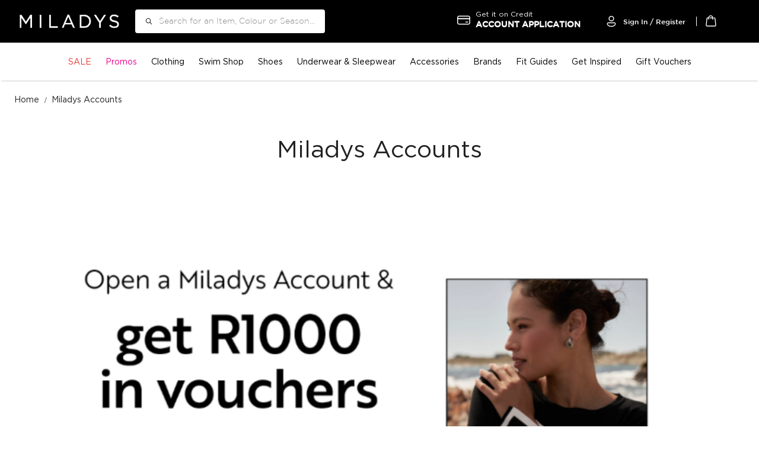

--- FILE ---
content_type: text/html; charset=UTF-8
request_url: https://www.miladys.com/miladys-accounts
body_size: 44348
content:
<!doctype html>
<html lang="en">
    <head >
        <script>
    var LOCALE = 'en\u002DUS';
    var BASE_URL = 'https\u003A\u002F\u002Fwww.miladys.com\u002F';
    var require = {
        'baseUrl': 'https\u003A\u002F\u002Fwww.miladys.com\u002Fstatic\u002Fversion1763541274\u002Ffrontend\u002FVaimo\u002Fmiladys\u002Fen_US'
    };</script>        <link rel="preload" href="https://www.miladys.com/static/version1763541274/frontend/Vaimo/miladys/default/js/jquery-ui-custom.js" as="script" />
<link rel="preload" href="https://www.miladys.com/static/version1763541274/frontend/Vaimo/miladys/default/js/viewer.js" as="script" />
<meta charset="utf-8"/><script type="text/javascript">(window.NREUM||(NREUM={})).init={privacy:{cookies_enabled:true},ajax:{deny_list:["bam.nr-data.net"]},feature_flags:["soft_nav"],distributed_tracing:{enabled:true}};(window.NREUM||(NREUM={})).loader_config={agentID:"1134582734",accountID:"6578527",trustKey:"6578527",xpid:"UgMAWVNRDxABVVFXBAYBV1YG",licenseKey:"NRJS-eb8155443b41b58dff4",applicationID:"1105376127",browserID:"1134582734"};;/*! For license information please see nr-loader-spa-1.308.0.min.js.LICENSE.txt */
(()=>{var e,t,r={384:(e,t,r)=>{"use strict";r.d(t,{NT:()=>a,US:()=>u,Zm:()=>o,bQ:()=>d,dV:()=>c,pV:()=>l});var n=r(6154),i=r(1863),s=r(1910);const a={beacon:"bam.nr-data.net",errorBeacon:"bam.nr-data.net"};function o(){return n.gm.NREUM||(n.gm.NREUM={}),void 0===n.gm.newrelic&&(n.gm.newrelic=n.gm.NREUM),n.gm.NREUM}function c(){let e=o();return e.o||(e.o={ST:n.gm.setTimeout,SI:n.gm.setImmediate||n.gm.setInterval,CT:n.gm.clearTimeout,XHR:n.gm.XMLHttpRequest,REQ:n.gm.Request,EV:n.gm.Event,PR:n.gm.Promise,MO:n.gm.MutationObserver,FETCH:n.gm.fetch,WS:n.gm.WebSocket},(0,s.i)(...Object.values(e.o))),e}function d(e,t){let r=o();r.initializedAgents??={},t.initializedAt={ms:(0,i.t)(),date:new Date},r.initializedAgents[e]=t}function u(e,t){o()[e]=t}function l(){return function(){let e=o();const t=e.info||{};e.info={beacon:a.beacon,errorBeacon:a.errorBeacon,...t}}(),function(){let e=o();const t=e.init||{};e.init={...t}}(),c(),function(){let e=o();const t=e.loader_config||{};e.loader_config={...t}}(),o()}},782:(e,t,r)=>{"use strict";r.d(t,{T:()=>n});const n=r(860).K7.pageViewTiming},860:(e,t,r)=>{"use strict";r.d(t,{$J:()=>u,K7:()=>c,P3:()=>d,XX:()=>i,Yy:()=>o,df:()=>s,qY:()=>n,v4:()=>a});const n="events",i="jserrors",s="browser/blobs",a="rum",o="browser/logs",c={ajax:"ajax",genericEvents:"generic_events",jserrors:i,logging:"logging",metrics:"metrics",pageAction:"page_action",pageViewEvent:"page_view_event",pageViewTiming:"page_view_timing",sessionReplay:"session_replay",sessionTrace:"session_trace",softNav:"soft_navigations",spa:"spa"},d={[c.pageViewEvent]:1,[c.pageViewTiming]:2,[c.metrics]:3,[c.jserrors]:4,[c.spa]:5,[c.ajax]:6,[c.sessionTrace]:7,[c.softNav]:8,[c.sessionReplay]:9,[c.logging]:10,[c.genericEvents]:11},u={[c.pageViewEvent]:a,[c.pageViewTiming]:n,[c.ajax]:n,[c.spa]:n,[c.softNav]:n,[c.metrics]:i,[c.jserrors]:i,[c.sessionTrace]:s,[c.sessionReplay]:s,[c.logging]:o,[c.genericEvents]:"ins"}},944:(e,t,r)=>{"use strict";r.d(t,{R:()=>i});var n=r(3241);function i(e,t){"function"==typeof console.debug&&(console.debug("New Relic Warning: https://github.com/newrelic/newrelic-browser-agent/blob/main/docs/warning-codes.md#".concat(e),t),(0,n.W)({agentIdentifier:null,drained:null,type:"data",name:"warn",feature:"warn",data:{code:e,secondary:t}}))}},993:(e,t,r)=>{"use strict";r.d(t,{A$:()=>s,ET:()=>a,TZ:()=>o,p_:()=>i});var n=r(860);const i={ERROR:"ERROR",WARN:"WARN",INFO:"INFO",DEBUG:"DEBUG",TRACE:"TRACE"},s={OFF:0,ERROR:1,WARN:2,INFO:3,DEBUG:4,TRACE:5},a="log",o=n.K7.logging},1541:(e,t,r)=>{"use strict";r.d(t,{U:()=>i,f:()=>n});const n={MFE:"MFE",BA:"BA"};function i(e,t){if(2!==t?.harvestEndpointVersion)return{};const r=t.agentRef.runtime.appMetadata.agents[0].entityGuid;return e?{"source.id":e.id,"source.name":e.name,"source.type":e.type,"parent.id":e.parent?.id||r,"parent.type":e.parent?.type||n.BA}:{"entity.guid":r,appId:t.agentRef.info.applicationID}}},1687:(e,t,r)=>{"use strict";r.d(t,{Ak:()=>d,Ze:()=>h,x3:()=>u});var n=r(3241),i=r(7836),s=r(3606),a=r(860),o=r(2646);const c={};function d(e,t){const r={staged:!1,priority:a.P3[t]||0};l(e),c[e].get(t)||c[e].set(t,r)}function u(e,t){e&&c[e]&&(c[e].get(t)&&c[e].delete(t),p(e,t,!1),c[e].size&&f(e))}function l(e){if(!e)throw new Error("agentIdentifier required");c[e]||(c[e]=new Map)}function h(e="",t="feature",r=!1){if(l(e),!e||!c[e].get(t)||r)return p(e,t);c[e].get(t).staged=!0,f(e)}function f(e){const t=Array.from(c[e]);t.every(([e,t])=>t.staged)&&(t.sort((e,t)=>e[1].priority-t[1].priority),t.forEach(([t])=>{c[e].delete(t),p(e,t)}))}function p(e,t,r=!0){const a=e?i.ee.get(e):i.ee,c=s.i.handlers;if(!a.aborted&&a.backlog&&c){if((0,n.W)({agentIdentifier:e,type:"lifecycle",name:"drain",feature:t}),r){const e=a.backlog[t],r=c[t];if(r){for(let t=0;e&&t<e.length;++t)g(e[t],r);Object.entries(r).forEach(([e,t])=>{Object.values(t||{}).forEach(t=>{t[0]?.on&&t[0]?.context()instanceof o.y&&t[0].on(e,t[1])})})}}a.isolatedBacklog||delete c[t],a.backlog[t]=null,a.emit("drain-"+t,[])}}function g(e,t){var r=e[1];Object.values(t[r]||{}).forEach(t=>{var r=e[0];if(t[0]===r){var n=t[1],i=e[3],s=e[2];n.apply(i,s)}})}},1738:(e,t,r)=>{"use strict";r.d(t,{U:()=>f,Y:()=>h});var n=r(3241),i=r(9908),s=r(1863),a=r(944),o=r(5701),c=r(3969),d=r(8362),u=r(860),l=r(4261);function h(e,t,r,s){const h=s||r;!h||h[e]&&h[e]!==d.d.prototype[e]||(h[e]=function(){(0,i.p)(c.xV,["API/"+e+"/called"],void 0,u.K7.metrics,r.ee),(0,n.W)({agentIdentifier:r.agentIdentifier,drained:!!o.B?.[r.agentIdentifier],type:"data",name:"api",feature:l.Pl+e,data:{}});try{return t.apply(this,arguments)}catch(e){(0,a.R)(23,e)}})}function f(e,t,r,n,a){const o=e.info;null===r?delete o.jsAttributes[t]:o.jsAttributes[t]=r,(a||null===r)&&(0,i.p)(l.Pl+n,[(0,s.t)(),t,r],void 0,"session",e.ee)}},1741:(e,t,r)=>{"use strict";r.d(t,{W:()=>s});var n=r(944),i=r(4261);class s{#e(e,...t){if(this[e]!==s.prototype[e])return this[e](...t);(0,n.R)(35,e)}addPageAction(e,t){return this.#e(i.hG,e,t)}register(e){return this.#e(i.eY,e)}recordCustomEvent(e,t){return this.#e(i.fF,e,t)}setPageViewName(e,t){return this.#e(i.Fw,e,t)}setCustomAttribute(e,t,r){return this.#e(i.cD,e,t,r)}noticeError(e,t){return this.#e(i.o5,e,t)}setUserId(e,t=!1){return this.#e(i.Dl,e,t)}setApplicationVersion(e){return this.#e(i.nb,e)}setErrorHandler(e){return this.#e(i.bt,e)}addRelease(e,t){return this.#e(i.k6,e,t)}log(e,t){return this.#e(i.$9,e,t)}start(){return this.#e(i.d3)}finished(e){return this.#e(i.BL,e)}recordReplay(){return this.#e(i.CH)}pauseReplay(){return this.#e(i.Tb)}addToTrace(e){return this.#e(i.U2,e)}setCurrentRouteName(e){return this.#e(i.PA,e)}interaction(e){return this.#e(i.dT,e)}wrapLogger(e,t,r){return this.#e(i.Wb,e,t,r)}measure(e,t){return this.#e(i.V1,e,t)}consent(e){return this.#e(i.Pv,e)}}},1863:(e,t,r)=>{"use strict";function n(){return Math.floor(performance.now())}r.d(t,{t:()=>n})},1910:(e,t,r)=>{"use strict";r.d(t,{i:()=>s});var n=r(944);const i=new Map;function s(...e){return e.every(e=>{if(i.has(e))return i.get(e);const t="function"==typeof e?e.toString():"",r=t.includes("[native code]"),s=t.includes("nrWrapper");return r||s||(0,n.R)(64,e?.name||t),i.set(e,r),r})}},2555:(e,t,r)=>{"use strict";r.d(t,{D:()=>o,f:()=>a});var n=r(384),i=r(8122);const s={beacon:n.NT.beacon,errorBeacon:n.NT.errorBeacon,licenseKey:void 0,applicationID:void 0,sa:void 0,queueTime:void 0,applicationTime:void 0,ttGuid:void 0,user:void 0,account:void 0,product:void 0,extra:void 0,jsAttributes:{},userAttributes:void 0,atts:void 0,transactionName:void 0,tNamePlain:void 0};function a(e){try{return!!e.licenseKey&&!!e.errorBeacon&&!!e.applicationID}catch(e){return!1}}const o=e=>(0,i.a)(e,s)},2614:(e,t,r)=>{"use strict";r.d(t,{BB:()=>a,H3:()=>n,g:()=>d,iL:()=>c,tS:()=>o,uh:()=>i,wk:()=>s});const n="NRBA",i="SESSION",s=144e5,a=18e5,o={STARTED:"session-started",PAUSE:"session-pause",RESET:"session-reset",RESUME:"session-resume",UPDATE:"session-update"},c={SAME_TAB:"same-tab",CROSS_TAB:"cross-tab"},d={OFF:0,FULL:1,ERROR:2}},2646:(e,t,r)=>{"use strict";r.d(t,{y:()=>n});class n{constructor(e){this.contextId=e}}},2843:(e,t,r)=>{"use strict";r.d(t,{G:()=>s,u:()=>i});var n=r(3878);function i(e,t=!1,r,i){(0,n.DD)("visibilitychange",function(){if(t)return void("hidden"===document.visibilityState&&e());e(document.visibilityState)},r,i)}function s(e,t,r){(0,n.sp)("pagehide",e,t,r)}},3241:(e,t,r)=>{"use strict";r.d(t,{W:()=>s});var n=r(6154);const i="newrelic";function s(e={}){try{n.gm.dispatchEvent(new CustomEvent(i,{detail:e}))}catch(e){}}},3304:(e,t,r)=>{"use strict";r.d(t,{A:()=>s});var n=r(7836);const i=()=>{const e=new WeakSet;return(t,r)=>{if("object"==typeof r&&null!==r){if(e.has(r))return;e.add(r)}return r}};function s(e){try{return JSON.stringify(e,i())??""}catch(e){try{n.ee.emit("internal-error",[e])}catch(e){}return""}}},3333:(e,t,r)=>{"use strict";r.d(t,{$v:()=>u,TZ:()=>n,Xh:()=>c,Zp:()=>i,kd:()=>d,mq:()=>o,nf:()=>a,qN:()=>s});const n=r(860).K7.genericEvents,i=["auxclick","click","copy","keydown","paste","scrollend"],s=["focus","blur"],a=4,o=1e3,c=2e3,d=["PageAction","UserAction","BrowserPerformance"],u={RESOURCES:"experimental.resources",REGISTER:"register"}},3434:(e,t,r)=>{"use strict";r.d(t,{Jt:()=>s,YM:()=>d});var n=r(7836),i=r(5607);const s="nr@original:".concat(i.W),a=50;var o=Object.prototype.hasOwnProperty,c=!1;function d(e,t){return e||(e=n.ee),r.inPlace=function(e,t,n,i,s){n||(n="");const a="-"===n.charAt(0);for(let o=0;o<t.length;o++){const c=t[o],d=e[c];l(d)||(e[c]=r(d,a?c+n:n,i,c,s))}},r.flag=s,r;function r(t,r,n,c,d){return l(t)?t:(r||(r=""),nrWrapper[s]=t,function(e,t,r){if(Object.defineProperty&&Object.keys)try{return Object.keys(e).forEach(function(r){Object.defineProperty(t,r,{get:function(){return e[r]},set:function(t){return e[r]=t,t}})}),t}catch(e){u([e],r)}for(var n in e)o.call(e,n)&&(t[n]=e[n])}(t,nrWrapper,e),nrWrapper);function nrWrapper(){var s,o,l,h;let f;try{o=this,s=[...arguments],l="function"==typeof n?n(s,o):n||{}}catch(t){u([t,"",[s,o,c],l],e)}i(r+"start",[s,o,c],l,d);const p=performance.now();let g;try{return h=t.apply(o,s),g=performance.now(),h}catch(e){throw g=performance.now(),i(r+"err",[s,o,e],l,d),f=e,f}finally{const e=g-p,t={start:p,end:g,duration:e,isLongTask:e>=a,methodName:c,thrownError:f};t.isLongTask&&i("long-task",[t,o],l,d),i(r+"end",[s,o,h],l,d)}}}function i(r,n,i,s){if(!c||t){var a=c;c=!0;try{e.emit(r,n,i,t,s)}catch(t){u([t,r,n,i],e)}c=a}}}function u(e,t){t||(t=n.ee);try{t.emit("internal-error",e)}catch(e){}}function l(e){return!(e&&"function"==typeof e&&e.apply&&!e[s])}},3606:(e,t,r)=>{"use strict";r.d(t,{i:()=>s});var n=r(9908);s.on=a;var i=s.handlers={};function s(e,t,r,s){a(s||n.d,i,e,t,r)}function a(e,t,r,i,s){s||(s="feature"),e||(e=n.d);var a=t[s]=t[s]||{};(a[r]=a[r]||[]).push([e,i])}},3738:(e,t,r)=>{"use strict";r.d(t,{He:()=>i,Kp:()=>o,Lc:()=>d,Rz:()=>u,TZ:()=>n,bD:()=>s,d3:()=>a,jx:()=>l,sl:()=>h,uP:()=>c});const n=r(860).K7.sessionTrace,i="bstResource",s="resource",a="-start",o="-end",c="fn"+a,d="fn"+o,u="pushState",l=1e3,h=3e4},3785:(e,t,r)=>{"use strict";r.d(t,{R:()=>c,b:()=>d});var n=r(9908),i=r(1863),s=r(860),a=r(3969),o=r(993);function c(e,t,r={},c=o.p_.INFO,d=!0,u,l=(0,i.t)()){(0,n.p)(a.xV,["API/logging/".concat(c.toLowerCase(),"/called")],void 0,s.K7.metrics,e),(0,n.p)(o.ET,[l,t,r,c,d,u],void 0,s.K7.logging,e)}function d(e){return"string"==typeof e&&Object.values(o.p_).some(t=>t===e.toUpperCase().trim())}},3878:(e,t,r)=>{"use strict";function n(e,t){return{capture:e,passive:!1,signal:t}}function i(e,t,r=!1,i){window.addEventListener(e,t,n(r,i))}function s(e,t,r=!1,i){document.addEventListener(e,t,n(r,i))}r.d(t,{DD:()=>s,jT:()=>n,sp:()=>i})},3962:(e,t,r)=>{"use strict";r.d(t,{AM:()=>a,O2:()=>l,OV:()=>s,Qu:()=>h,TZ:()=>c,ih:()=>f,pP:()=>o,t1:()=>u,tC:()=>i,wD:()=>d});var n=r(860);const i=["click","keydown","submit"],s="popstate",a="api",o="initialPageLoad",c=n.K7.softNav,d=5e3,u=500,l={INITIAL_PAGE_LOAD:"",ROUTE_CHANGE:1,UNSPECIFIED:2},h={INTERACTION:1,AJAX:2,CUSTOM_END:3,CUSTOM_TRACER:4},f={IP:"in progress",PF:"pending finish",FIN:"finished",CAN:"cancelled"}},3969:(e,t,r)=>{"use strict";r.d(t,{TZ:()=>n,XG:()=>o,rs:()=>i,xV:()=>a,z_:()=>s});const n=r(860).K7.metrics,i="sm",s="cm",a="storeSupportabilityMetrics",o="storeEventMetrics"},4234:(e,t,r)=>{"use strict";r.d(t,{W:()=>s});var n=r(7836),i=r(1687);class s{constructor(e,t){this.agentIdentifier=e,this.ee=n.ee.get(e),this.featureName=t,this.blocked=!1}deregisterDrain(){(0,i.x3)(this.agentIdentifier,this.featureName)}}},4261:(e,t,r)=>{"use strict";r.d(t,{$9:()=>u,BL:()=>c,CH:()=>p,Dl:()=>R,Fw:()=>w,PA:()=>v,Pl:()=>n,Pv:()=>A,Tb:()=>h,U2:()=>a,V1:()=>E,Wb:()=>T,bt:()=>y,cD:()=>b,d3:()=>x,dT:()=>d,eY:()=>g,fF:()=>f,hG:()=>s,hw:()=>i,k6:()=>o,nb:()=>m,o5:()=>l});const n="api-",i=n+"ixn-",s="addPageAction",a="addToTrace",o="addRelease",c="finished",d="interaction",u="log",l="noticeError",h="pauseReplay",f="recordCustomEvent",p="recordReplay",g="register",m="setApplicationVersion",v="setCurrentRouteName",b="setCustomAttribute",y="setErrorHandler",w="setPageViewName",R="setUserId",x="start",T="wrapLogger",E="measure",A="consent"},5205:(e,t,r)=>{"use strict";r.d(t,{j:()=>S});var n=r(384),i=r(1741);var s=r(2555),a=r(3333);const o=e=>{if(!e||"string"!=typeof e)return!1;try{document.createDocumentFragment().querySelector(e)}catch{return!1}return!0};var c=r(2614),d=r(944),u=r(8122);const l="[data-nr-mask]",h=e=>(0,u.a)(e,(()=>{const e={feature_flags:[],experimental:{allow_registered_children:!1,resources:!1},mask_selector:"*",block_selector:"[data-nr-block]",mask_input_options:{color:!1,date:!1,"datetime-local":!1,email:!1,month:!1,number:!1,range:!1,search:!1,tel:!1,text:!1,time:!1,url:!1,week:!1,textarea:!1,select:!1,password:!0}};return{ajax:{deny_list:void 0,block_internal:!0,enabled:!0,autoStart:!0},api:{get allow_registered_children(){return e.feature_flags.includes(a.$v.REGISTER)||e.experimental.allow_registered_children},set allow_registered_children(t){e.experimental.allow_registered_children=t},duplicate_registered_data:!1},browser_consent_mode:{enabled:!1},distributed_tracing:{enabled:void 0,exclude_newrelic_header:void 0,cors_use_newrelic_header:void 0,cors_use_tracecontext_headers:void 0,allowed_origins:void 0},get feature_flags(){return e.feature_flags},set feature_flags(t){e.feature_flags=t},generic_events:{enabled:!0,autoStart:!0},harvest:{interval:30},jserrors:{enabled:!0,autoStart:!0},logging:{enabled:!0,autoStart:!0},metrics:{enabled:!0,autoStart:!0},obfuscate:void 0,page_action:{enabled:!0},page_view_event:{enabled:!0,autoStart:!0},page_view_timing:{enabled:!0,autoStart:!0},performance:{capture_marks:!1,capture_measures:!1,capture_detail:!0,resources:{get enabled(){return e.feature_flags.includes(a.$v.RESOURCES)||e.experimental.resources},set enabled(t){e.experimental.resources=t},asset_types:[],first_party_domains:[],ignore_newrelic:!0}},privacy:{cookies_enabled:!0},proxy:{assets:void 0,beacon:void 0},session:{expiresMs:c.wk,inactiveMs:c.BB},session_replay:{autoStart:!0,enabled:!1,preload:!1,sampling_rate:10,error_sampling_rate:100,collect_fonts:!1,inline_images:!1,fix_stylesheets:!0,mask_all_inputs:!0,get mask_text_selector(){return e.mask_selector},set mask_text_selector(t){o(t)?e.mask_selector="".concat(t,",").concat(l):""===t||null===t?e.mask_selector=l:(0,d.R)(5,t)},get block_class(){return"nr-block"},get ignore_class(){return"nr-ignore"},get mask_text_class(){return"nr-mask"},get block_selector(){return e.block_selector},set block_selector(t){o(t)?e.block_selector+=",".concat(t):""!==t&&(0,d.R)(6,t)},get mask_input_options(){return e.mask_input_options},set mask_input_options(t){t&&"object"==typeof t?e.mask_input_options={...t,password:!0}:(0,d.R)(7,t)}},session_trace:{enabled:!0,autoStart:!0},soft_navigations:{enabled:!0,autoStart:!0},spa:{enabled:!0,autoStart:!0},ssl:void 0,user_actions:{enabled:!0,elementAttributes:["id","className","tagName","type"]}}})());var f=r(6154),p=r(9324);let g=0;const m={buildEnv:p.F3,distMethod:p.Xs,version:p.xv,originTime:f.WN},v={consented:!1},b={appMetadata:{},get consented(){return this.session?.state?.consent||v.consented},set consented(e){v.consented=e},customTransaction:void 0,denyList:void 0,disabled:!1,harvester:void 0,isolatedBacklog:!1,isRecording:!1,loaderType:void 0,maxBytes:3e4,obfuscator:void 0,onerror:void 0,ptid:void 0,releaseIds:{},session:void 0,timeKeeper:void 0,registeredEntities:[],jsAttributesMetadata:{bytes:0},get harvestCount(){return++g}},y=e=>{const t=(0,u.a)(e,b),r=Object.keys(m).reduce((e,t)=>(e[t]={value:m[t],writable:!1,configurable:!0,enumerable:!0},e),{});return Object.defineProperties(t,r)};var w=r(5701);const R=e=>{const t=e.startsWith("http");e+="/",r.p=t?e:"https://"+e};var x=r(7836),T=r(3241);const E={accountID:void 0,trustKey:void 0,agentID:void 0,licenseKey:void 0,applicationID:void 0,xpid:void 0},A=e=>(0,u.a)(e,E),_=new Set;function S(e,t={},r,a){let{init:o,info:c,loader_config:d,runtime:u={},exposed:l=!0}=t;if(!c){const e=(0,n.pV)();o=e.init,c=e.info,d=e.loader_config}e.init=h(o||{}),e.loader_config=A(d||{}),c.jsAttributes??={},f.bv&&(c.jsAttributes.isWorker=!0),e.info=(0,s.D)(c);const p=e.init,g=[c.beacon,c.errorBeacon];_.has(e.agentIdentifier)||(p.proxy.assets&&(R(p.proxy.assets),g.push(p.proxy.assets)),p.proxy.beacon&&g.push(p.proxy.beacon),e.beacons=[...g],function(e){const t=(0,n.pV)();Object.getOwnPropertyNames(i.W.prototype).forEach(r=>{const n=i.W.prototype[r];if("function"!=typeof n||"constructor"===n)return;let s=t[r];e[r]&&!1!==e.exposed&&"micro-agent"!==e.runtime?.loaderType&&(t[r]=(...t)=>{const n=e[r](...t);return s?s(...t):n})})}(e),(0,n.US)("activatedFeatures",w.B)),u.denyList=[...p.ajax.deny_list||[],...p.ajax.block_internal?g:[]],u.ptid=e.agentIdentifier,u.loaderType=r,e.runtime=y(u),_.has(e.agentIdentifier)||(e.ee=x.ee.get(e.agentIdentifier),e.exposed=l,(0,T.W)({agentIdentifier:e.agentIdentifier,drained:!!w.B?.[e.agentIdentifier],type:"lifecycle",name:"initialize",feature:void 0,data:e.config})),_.add(e.agentIdentifier)}},5270:(e,t,r)=>{"use strict";r.d(t,{Aw:()=>a,SR:()=>s,rF:()=>o});var n=r(384),i=r(7767);function s(e){return!!(0,n.dV)().o.MO&&(0,i.V)(e)&&!0===e?.session_trace.enabled}function a(e){return!0===e?.session_replay.preload&&s(e)}function o(e,t){try{if("string"==typeof t?.type){if("password"===t.type.toLowerCase())return"*".repeat(e?.length||0);if(void 0!==t?.dataset?.nrUnmask||t?.classList?.contains("nr-unmask"))return e}}catch(e){}return"string"==typeof e?e.replace(/[\S]/g,"*"):"*".repeat(e?.length||0)}},5289:(e,t,r)=>{"use strict";r.d(t,{GG:()=>a,Qr:()=>c,sB:()=>o});var n=r(3878),i=r(6389);function s(){return"undefined"==typeof document||"complete"===document.readyState}function a(e,t){if(s())return e();const r=(0,i.J)(e),a=setInterval(()=>{s()&&(clearInterval(a),r())},500);(0,n.sp)("load",r,t)}function o(e){if(s())return e();(0,n.DD)("DOMContentLoaded",e)}function c(e){if(s())return e();(0,n.sp)("popstate",e)}},5607:(e,t,r)=>{"use strict";r.d(t,{W:()=>n});const n=(0,r(9566).bz)()},5701:(e,t,r)=>{"use strict";r.d(t,{B:()=>s,t:()=>a});var n=r(3241);const i=new Set,s={};function a(e,t){const r=t.agentIdentifier;s[r]??={},e&&"object"==typeof e&&(i.has(r)||(t.ee.emit("rumresp",[e]),s[r]=e,i.add(r),(0,n.W)({agentIdentifier:r,loaded:!0,drained:!0,type:"lifecycle",name:"load",feature:void 0,data:e})))}},6154:(e,t,r)=>{"use strict";r.d(t,{OF:()=>d,RI:()=>i,WN:()=>h,bv:()=>s,eN:()=>f,gm:()=>a,lR:()=>l,m:()=>c,mw:()=>o,sb:()=>u});var n=r(1863);const i="undefined"!=typeof window&&!!window.document,s="undefined"!=typeof WorkerGlobalScope&&("undefined"!=typeof self&&self instanceof WorkerGlobalScope&&self.navigator instanceof WorkerNavigator||"undefined"!=typeof globalThis&&globalThis instanceof WorkerGlobalScope&&globalThis.navigator instanceof WorkerNavigator),a=i?window:"undefined"!=typeof WorkerGlobalScope&&("undefined"!=typeof self&&self instanceof WorkerGlobalScope&&self||"undefined"!=typeof globalThis&&globalThis instanceof WorkerGlobalScope&&globalThis),o=Boolean("hidden"===a?.document?.visibilityState),c=""+a?.location,d=/iPad|iPhone|iPod/.test(a.navigator?.userAgent),u=d&&"undefined"==typeof SharedWorker,l=(()=>{const e=a.navigator?.userAgent?.match(/Firefox[/\s](\d+\.\d+)/);return Array.isArray(e)&&e.length>=2?+e[1]:0})(),h=Date.now()-(0,n.t)(),f=()=>"undefined"!=typeof PerformanceNavigationTiming&&a?.performance?.getEntriesByType("navigation")?.[0]?.responseStart},6344:(e,t,r)=>{"use strict";r.d(t,{BB:()=>u,Qb:()=>l,TZ:()=>i,Ug:()=>a,Vh:()=>s,_s:()=>o,bc:()=>d,yP:()=>c});var n=r(2614);const i=r(860).K7.sessionReplay,s="errorDuringReplay",a=.12,o={DomContentLoaded:0,Load:1,FullSnapshot:2,IncrementalSnapshot:3,Meta:4,Custom:5},c={[n.g.ERROR]:15e3,[n.g.FULL]:3e5,[n.g.OFF]:0},d={RESET:{message:"Session was reset",sm:"Reset"},IMPORT:{message:"Recorder failed to import",sm:"Import"},TOO_MANY:{message:"429: Too Many Requests",sm:"Too-Many"},TOO_BIG:{message:"Payload was too large",sm:"Too-Big"},CROSS_TAB:{message:"Session Entity was set to OFF on another tab",sm:"Cross-Tab"},ENTITLEMENTS:{message:"Session Replay is not allowed and will not be started",sm:"Entitlement"}},u=5e3,l={API:"api",RESUME:"resume",SWITCH_TO_FULL:"switchToFull",INITIALIZE:"initialize",PRELOAD:"preload"}},6389:(e,t,r)=>{"use strict";function n(e,t=500,r={}){const n=r?.leading||!1;let i;return(...r)=>{n&&void 0===i&&(e.apply(this,r),i=setTimeout(()=>{i=clearTimeout(i)},t)),n||(clearTimeout(i),i=setTimeout(()=>{e.apply(this,r)},t))}}function i(e){let t=!1;return(...r)=>{t||(t=!0,e.apply(this,r))}}r.d(t,{J:()=>i,s:()=>n})},6630:(e,t,r)=>{"use strict";r.d(t,{T:()=>n});const n=r(860).K7.pageViewEvent},6774:(e,t,r)=>{"use strict";r.d(t,{T:()=>n});const n=r(860).K7.jserrors},7295:(e,t,r)=>{"use strict";r.d(t,{Xv:()=>a,gX:()=>i,iW:()=>s});var n=[];function i(e){if(!e||s(e))return!1;if(0===n.length)return!0;if("*"===n[0].hostname)return!1;for(var t=0;t<n.length;t++){var r=n[t];if(r.hostname.test(e.hostname)&&r.pathname.test(e.pathname))return!1}return!0}function s(e){return void 0===e.hostname}function a(e){if(n=[],e&&e.length)for(var t=0;t<e.length;t++){let r=e[t];if(!r)continue;if("*"===r)return void(n=[{hostname:"*"}]);0===r.indexOf("http://")?r=r.substring(7):0===r.indexOf("https://")&&(r=r.substring(8));const i=r.indexOf("/");let s,a;i>0?(s=r.substring(0,i),a=r.substring(i)):(s=r,a="*");let[c]=s.split(":");n.push({hostname:o(c),pathname:o(a,!0)})}}function o(e,t=!1){const r=e.replace(/[.+?^${}()|[\]\\]/g,e=>"\\"+e).replace(/\*/g,".*?");return new RegExp((t?"^":"")+r+"$")}},7485:(e,t,r)=>{"use strict";r.d(t,{D:()=>i});var n=r(6154);function i(e){if(0===(e||"").indexOf("data:"))return{protocol:"data"};try{const t=new URL(e,location.href),r={port:t.port,hostname:t.hostname,pathname:t.pathname,search:t.search,protocol:t.protocol.slice(0,t.protocol.indexOf(":")),sameOrigin:t.protocol===n.gm?.location?.protocol&&t.host===n.gm?.location?.host};return r.port&&""!==r.port||("http:"===t.protocol&&(r.port="80"),"https:"===t.protocol&&(r.port="443")),r.pathname&&""!==r.pathname?r.pathname.startsWith("/")||(r.pathname="/".concat(r.pathname)):r.pathname="/",r}catch(e){return{}}}},7699:(e,t,r)=>{"use strict";r.d(t,{It:()=>s,KC:()=>o,No:()=>i,qh:()=>a});var n=r(860);const i=16e3,s=1e6,a="SESSION_ERROR",o={[n.K7.logging]:!0,[n.K7.genericEvents]:!1,[n.K7.jserrors]:!1,[n.K7.ajax]:!1}},7767:(e,t,r)=>{"use strict";r.d(t,{V:()=>i});var n=r(6154);const i=e=>n.RI&&!0===e?.privacy.cookies_enabled},7836:(e,t,r)=>{"use strict";r.d(t,{P:()=>o,ee:()=>c});var n=r(384),i=r(8990),s=r(2646),a=r(5607);const o="nr@context:".concat(a.W),c=function e(t,r){var n={},a={},u={},l=!1;try{l=16===r.length&&d.initializedAgents?.[r]?.runtime.isolatedBacklog}catch(e){}var h={on:p,addEventListener:p,removeEventListener:function(e,t){var r=n[e];if(!r)return;for(var i=0;i<r.length;i++)r[i]===t&&r.splice(i,1)},emit:function(e,r,n,i,s){!1!==s&&(s=!0);if(c.aborted&&!i)return;t&&s&&t.emit(e,r,n);var o=f(n);g(e).forEach(e=>{e.apply(o,r)});var d=v()[a[e]];d&&d.push([h,e,r,o]);return o},get:m,listeners:g,context:f,buffer:function(e,t){const r=v();if(t=t||"feature",h.aborted)return;Object.entries(e||{}).forEach(([e,n])=>{a[n]=t,t in r||(r[t]=[])})},abort:function(){h._aborted=!0,Object.keys(h.backlog).forEach(e=>{delete h.backlog[e]})},isBuffering:function(e){return!!v()[a[e]]},debugId:r,backlog:l?{}:t&&"object"==typeof t.backlog?t.backlog:{},isolatedBacklog:l};return Object.defineProperty(h,"aborted",{get:()=>{let e=h._aborted||!1;return e||(t&&(e=t.aborted),e)}}),h;function f(e){return e&&e instanceof s.y?e:e?(0,i.I)(e,o,()=>new s.y(o)):new s.y(o)}function p(e,t){n[e]=g(e).concat(t)}function g(e){return n[e]||[]}function m(t){return u[t]=u[t]||e(h,t)}function v(){return h.backlog}}(void 0,"globalEE"),d=(0,n.Zm)();d.ee||(d.ee=c)},8122:(e,t,r)=>{"use strict";r.d(t,{a:()=>i});var n=r(944);function i(e,t){try{if(!e||"object"!=typeof e)return(0,n.R)(3);if(!t||"object"!=typeof t)return(0,n.R)(4);const r=Object.create(Object.getPrototypeOf(t),Object.getOwnPropertyDescriptors(t)),s=0===Object.keys(r).length?e:r;for(let a in s)if(void 0!==e[a])try{if(null===e[a]){r[a]=null;continue}Array.isArray(e[a])&&Array.isArray(t[a])?r[a]=Array.from(new Set([...e[a],...t[a]])):"object"==typeof e[a]&&"object"==typeof t[a]?r[a]=i(e[a],t[a]):r[a]=e[a]}catch(e){r[a]||(0,n.R)(1,e)}return r}catch(e){(0,n.R)(2,e)}}},8139:(e,t,r)=>{"use strict";r.d(t,{u:()=>h});var n=r(7836),i=r(3434),s=r(8990),a=r(6154);const o={},c=a.gm.XMLHttpRequest,d="addEventListener",u="removeEventListener",l="nr@wrapped:".concat(n.P);function h(e){var t=function(e){return(e||n.ee).get("events")}(e);if(o[t.debugId]++)return t;o[t.debugId]=1;var r=(0,i.YM)(t,!0);function h(e){r.inPlace(e,[d,u],"-",p)}function p(e,t){return e[1]}return"getPrototypeOf"in Object&&(a.RI&&f(document,h),c&&f(c.prototype,h),f(a.gm,h)),t.on(d+"-start",function(e,t){var n=e[1];if(null!==n&&("function"==typeof n||"object"==typeof n)&&"newrelic"!==e[0]){var i=(0,s.I)(n,l,function(){var e={object:function(){if("function"!=typeof n.handleEvent)return;return n.handleEvent.apply(n,arguments)},function:n}[typeof n];return e?r(e,"fn-",null,e.name||"anonymous"):n});this.wrapped=e[1]=i}}),t.on(u+"-start",function(e){e[1]=this.wrapped||e[1]}),t}function f(e,t,...r){let n=e;for(;"object"==typeof n&&!Object.prototype.hasOwnProperty.call(n,d);)n=Object.getPrototypeOf(n);n&&t(n,...r)}},8362:(e,t,r)=>{"use strict";r.d(t,{d:()=>s});var n=r(9566),i=r(1741);class s extends i.W{agentIdentifier=(0,n.LA)(16)}},8374:(e,t,r)=>{r.nc=(()=>{try{return document?.currentScript?.nonce}catch(e){}return""})()},8990:(e,t,r)=>{"use strict";r.d(t,{I:()=>i});var n=Object.prototype.hasOwnProperty;function i(e,t,r){if(n.call(e,t))return e[t];var i=r();if(Object.defineProperty&&Object.keys)try{return Object.defineProperty(e,t,{value:i,writable:!0,enumerable:!1}),i}catch(e){}return e[t]=i,i}},9119:(e,t,r)=>{"use strict";r.d(t,{L:()=>s});var n=/([^?#]*)[^#]*(#[^?]*|$).*/,i=/([^?#]*)().*/;function s(e,t){return e?e.replace(t?n:i,"$1$2"):e}},9300:(e,t,r)=>{"use strict";r.d(t,{T:()=>n});const n=r(860).K7.ajax},9324:(e,t,r)=>{"use strict";r.d(t,{AJ:()=>a,F3:()=>i,Xs:()=>s,Yq:()=>o,xv:()=>n});const n="1.308.0",i="PROD",s="CDN",a="@newrelic/rrweb",o="1.0.1"},9566:(e,t,r)=>{"use strict";r.d(t,{LA:()=>o,ZF:()=>c,bz:()=>a,el:()=>d});var n=r(6154);const i="xxxxxxxx-xxxx-4xxx-yxxx-xxxxxxxxxxxx";function s(e,t){return e?15&e[t]:16*Math.random()|0}function a(){const e=n.gm?.crypto||n.gm?.msCrypto;let t,r=0;return e&&e.getRandomValues&&(t=e.getRandomValues(new Uint8Array(30))),i.split("").map(e=>"x"===e?s(t,r++).toString(16):"y"===e?(3&s()|8).toString(16):e).join("")}function o(e){const t=n.gm?.crypto||n.gm?.msCrypto;let r,i=0;t&&t.getRandomValues&&(r=t.getRandomValues(new Uint8Array(e)));const a=[];for(var o=0;o<e;o++)a.push(s(r,i++).toString(16));return a.join("")}function c(){return o(16)}function d(){return o(32)}},9908:(e,t,r)=>{"use strict";r.d(t,{d:()=>n,p:()=>i});var n=r(7836).ee.get("handle");function i(e,t,r,i,s){s?(s.buffer([e],i),s.emit(e,t,r)):(n.buffer([e],i),n.emit(e,t,r))}}},n={};function i(e){var t=n[e];if(void 0!==t)return t.exports;var s=n[e]={exports:{}};return r[e](s,s.exports,i),s.exports}i.m=r,i.d=(e,t)=>{for(var r in t)i.o(t,r)&&!i.o(e,r)&&Object.defineProperty(e,r,{enumerable:!0,get:t[r]})},i.f={},i.e=e=>Promise.all(Object.keys(i.f).reduce((t,r)=>(i.f[r](e,t),t),[])),i.u=e=>({212:"nr-spa-compressor",249:"nr-spa-recorder",478:"nr-spa"}[e]+"-1.308.0.min.js"),i.o=(e,t)=>Object.prototype.hasOwnProperty.call(e,t),e={},t="NRBA-1.308.0.PROD:",i.l=(r,n,s,a)=>{if(e[r])e[r].push(n);else{var o,c;if(void 0!==s)for(var d=document.getElementsByTagName("script"),u=0;u<d.length;u++){var l=d[u];if(l.getAttribute("src")==r||l.getAttribute("data-webpack")==t+s){o=l;break}}if(!o){c=!0;var h={478:"sha512-RSfSVnmHk59T/uIPbdSE0LPeqcEdF4/+XhfJdBuccH5rYMOEZDhFdtnh6X6nJk7hGpzHd9Ujhsy7lZEz/ORYCQ==",249:"sha512-ehJXhmntm85NSqW4MkhfQqmeKFulra3klDyY0OPDUE+sQ3GokHlPh1pmAzuNy//3j4ac6lzIbmXLvGQBMYmrkg==",212:"sha512-B9h4CR46ndKRgMBcK+j67uSR2RCnJfGefU+A7FrgR/k42ovXy5x/MAVFiSvFxuVeEk/pNLgvYGMp1cBSK/G6Fg=="};(o=document.createElement("script")).charset="utf-8",i.nc&&o.setAttribute("nonce",i.nc),o.setAttribute("data-webpack",t+s),o.src=r,0!==o.src.indexOf(window.location.origin+"/")&&(o.crossOrigin="anonymous"),h[a]&&(o.integrity=h[a])}e[r]=[n];var f=(t,n)=>{o.onerror=o.onload=null,clearTimeout(p);var i=e[r];if(delete e[r],o.parentNode&&o.parentNode.removeChild(o),i&&i.forEach(e=>e(n)),t)return t(n)},p=setTimeout(f.bind(null,void 0,{type:"timeout",target:o}),12e4);o.onerror=f.bind(null,o.onerror),o.onload=f.bind(null,o.onload),c&&document.head.appendChild(o)}},i.r=e=>{"undefined"!=typeof Symbol&&Symbol.toStringTag&&Object.defineProperty(e,Symbol.toStringTag,{value:"Module"}),Object.defineProperty(e,"__esModule",{value:!0})},i.p="https://js-agent.newrelic.com/",(()=>{var e={38:0,788:0};i.f.j=(t,r)=>{var n=i.o(e,t)?e[t]:void 0;if(0!==n)if(n)r.push(n[2]);else{var s=new Promise((r,i)=>n=e[t]=[r,i]);r.push(n[2]=s);var a=i.p+i.u(t),o=new Error;i.l(a,r=>{if(i.o(e,t)&&(0!==(n=e[t])&&(e[t]=void 0),n)){var s=r&&("load"===r.type?"missing":r.type),a=r&&r.target&&r.target.src;o.message="Loading chunk "+t+" failed: ("+s+": "+a+")",o.name="ChunkLoadError",o.type=s,o.request=a,n[1](o)}},"chunk-"+t,t)}};var t=(t,r)=>{var n,s,[a,o,c]=r,d=0;if(a.some(t=>0!==e[t])){for(n in o)i.o(o,n)&&(i.m[n]=o[n]);if(c)c(i)}for(t&&t(r);d<a.length;d++)s=a[d],i.o(e,s)&&e[s]&&e[s][0](),e[s]=0},r=self["webpackChunk:NRBA-1.308.0.PROD"]=self["webpackChunk:NRBA-1.308.0.PROD"]||[];r.forEach(t.bind(null,0)),r.push=t.bind(null,r.push.bind(r))})(),(()=>{"use strict";i(8374);var e=i(8362),t=i(860);const r=Object.values(t.K7);var n=i(5205);var s=i(9908),a=i(1863),o=i(4261),c=i(1738);var d=i(1687),u=i(4234),l=i(5289),h=i(6154),f=i(944),p=i(5270),g=i(7767),m=i(6389),v=i(7699);class b extends u.W{constructor(e,t){super(e.agentIdentifier,t),this.agentRef=e,this.abortHandler=void 0,this.featAggregate=void 0,this.loadedSuccessfully=void 0,this.onAggregateImported=new Promise(e=>{this.loadedSuccessfully=e}),this.deferred=Promise.resolve(),!1===e.init[this.featureName].autoStart?this.deferred=new Promise((t,r)=>{this.ee.on("manual-start-all",(0,m.J)(()=>{(0,d.Ak)(e.agentIdentifier,this.featureName),t()}))}):(0,d.Ak)(e.agentIdentifier,t)}importAggregator(e,t,r={}){if(this.featAggregate)return;const n=async()=>{let n;await this.deferred;try{if((0,g.V)(e.init)){const{setupAgentSession:t}=await i.e(478).then(i.bind(i,8766));n=t(e)}}catch(e){(0,f.R)(20,e),this.ee.emit("internal-error",[e]),(0,s.p)(v.qh,[e],void 0,this.featureName,this.ee)}try{if(!this.#t(this.featureName,n,e.init))return(0,d.Ze)(this.agentIdentifier,this.featureName),void this.loadedSuccessfully(!1);const{Aggregate:i}=await t();this.featAggregate=new i(e,r),e.runtime.harvester.initializedAggregates.push(this.featAggregate),this.loadedSuccessfully(!0)}catch(e){(0,f.R)(34,e),this.abortHandler?.(),(0,d.Ze)(this.agentIdentifier,this.featureName,!0),this.loadedSuccessfully(!1),this.ee&&this.ee.abort()}};h.RI?(0,l.GG)(()=>n(),!0):n()}#t(e,r,n){if(this.blocked)return!1;switch(e){case t.K7.sessionReplay:return(0,p.SR)(n)&&!!r;case t.K7.sessionTrace:return!!r;default:return!0}}}var y=i(6630),w=i(2614),R=i(3241);class x extends b{static featureName=y.T;constructor(e){var t;super(e,y.T),this.setupInspectionEvents(e.agentIdentifier),t=e,(0,c.Y)(o.Fw,function(e,r){"string"==typeof e&&("/"!==e.charAt(0)&&(e="/"+e),t.runtime.customTransaction=(r||"http://custom.transaction")+e,(0,s.p)(o.Pl+o.Fw,[(0,a.t)()],void 0,void 0,t.ee))},t),this.importAggregator(e,()=>i.e(478).then(i.bind(i,2467)))}setupInspectionEvents(e){const t=(t,r)=>{t&&(0,R.W)({agentIdentifier:e,timeStamp:t.timeStamp,loaded:"complete"===t.target.readyState,type:"window",name:r,data:t.target.location+""})};(0,l.sB)(e=>{t(e,"DOMContentLoaded")}),(0,l.GG)(e=>{t(e,"load")}),(0,l.Qr)(e=>{t(e,"navigate")}),this.ee.on(w.tS.UPDATE,(t,r)=>{(0,R.W)({agentIdentifier:e,type:"lifecycle",name:"session",data:r})})}}var T=i(384);class E extends e.d{constructor(e){var t;(super(),h.gm)?(this.features={},(0,T.bQ)(this.agentIdentifier,this),this.desiredFeatures=new Set(e.features||[]),this.desiredFeatures.add(x),(0,n.j)(this,e,e.loaderType||"agent"),t=this,(0,c.Y)(o.cD,function(e,r,n=!1){if("string"==typeof e){if(["string","number","boolean"].includes(typeof r)||null===r)return(0,c.U)(t,e,r,o.cD,n);(0,f.R)(40,typeof r)}else(0,f.R)(39,typeof e)},t),function(e){(0,c.Y)(o.Dl,function(t,r=!1){if("string"!=typeof t&&null!==t)return void(0,f.R)(41,typeof t);const n=e.info.jsAttributes["enduser.id"];r&&null!=n&&n!==t?(0,s.p)(o.Pl+"setUserIdAndResetSession",[t],void 0,"session",e.ee):(0,c.U)(e,"enduser.id",t,o.Dl,!0)},e)}(this),function(e){(0,c.Y)(o.nb,function(t){if("string"==typeof t||null===t)return(0,c.U)(e,"application.version",t,o.nb,!1);(0,f.R)(42,typeof t)},e)}(this),function(e){(0,c.Y)(o.d3,function(){e.ee.emit("manual-start-all")},e)}(this),function(e){(0,c.Y)(o.Pv,function(t=!0){if("boolean"==typeof t){if((0,s.p)(o.Pl+o.Pv,[t],void 0,"session",e.ee),e.runtime.consented=t,t){const t=e.features.page_view_event;t.onAggregateImported.then(e=>{const r=t.featAggregate;e&&!r.sentRum&&r.sendRum()})}}else(0,f.R)(65,typeof t)},e)}(this),this.run()):(0,f.R)(21)}get config(){return{info:this.info,init:this.init,loader_config:this.loader_config,runtime:this.runtime}}get api(){return this}run(){try{const e=function(e){const t={};return r.forEach(r=>{t[r]=!!e[r]?.enabled}),t}(this.init),n=[...this.desiredFeatures];n.sort((e,r)=>t.P3[e.featureName]-t.P3[r.featureName]),n.forEach(r=>{if(!e[r.featureName]&&r.featureName!==t.K7.pageViewEvent)return;if(r.featureName===t.K7.spa)return void(0,f.R)(67);const n=function(e){switch(e){case t.K7.ajax:return[t.K7.jserrors];case t.K7.sessionTrace:return[t.K7.ajax,t.K7.pageViewEvent];case t.K7.sessionReplay:return[t.K7.sessionTrace];case t.K7.pageViewTiming:return[t.K7.pageViewEvent];default:return[]}}(r.featureName).filter(e=>!(e in this.features));n.length>0&&(0,f.R)(36,{targetFeature:r.featureName,missingDependencies:n}),this.features[r.featureName]=new r(this)})}catch(e){(0,f.R)(22,e);for(const e in this.features)this.features[e].abortHandler?.();const t=(0,T.Zm)();delete t.initializedAgents[this.agentIdentifier]?.features,delete this.sharedAggregator;return t.ee.get(this.agentIdentifier).abort(),!1}}}var A=i(2843),_=i(782);class S extends b{static featureName=_.T;constructor(e){super(e,_.T),h.RI&&((0,A.u)(()=>(0,s.p)("docHidden",[(0,a.t)()],void 0,_.T,this.ee),!0),(0,A.G)(()=>(0,s.p)("winPagehide",[(0,a.t)()],void 0,_.T,this.ee)),this.importAggregator(e,()=>i.e(478).then(i.bind(i,9917))))}}var O=i(3969);class I extends b{static featureName=O.TZ;constructor(e){super(e,O.TZ),h.RI&&document.addEventListener("securitypolicyviolation",e=>{(0,s.p)(O.xV,["Generic/CSPViolation/Detected"],void 0,this.featureName,this.ee)}),this.importAggregator(e,()=>i.e(478).then(i.bind(i,6555)))}}var N=i(6774),P=i(3878),k=i(3304);class D{constructor(e,t,r,n,i){this.name="UncaughtError",this.message="string"==typeof e?e:(0,k.A)(e),this.sourceURL=t,this.line=r,this.column=n,this.__newrelic=i}}function C(e){return M(e)?e:new D(void 0!==e?.message?e.message:e,e?.filename||e?.sourceURL,e?.lineno||e?.line,e?.colno||e?.col,e?.__newrelic,e?.cause)}function j(e){const t="Unhandled Promise Rejection: ";if(!e?.reason)return;if(M(e.reason)){try{e.reason.message.startsWith(t)||(e.reason.message=t+e.reason.message)}catch(e){}return C(e.reason)}const r=C(e.reason);return(r.message||"").startsWith(t)||(r.message=t+r.message),r}function L(e){if(e.error instanceof SyntaxError&&!/:\d+$/.test(e.error.stack?.trim())){const t=new D(e.message,e.filename,e.lineno,e.colno,e.error.__newrelic,e.cause);return t.name=SyntaxError.name,t}return M(e.error)?e.error:C(e)}function M(e){return e instanceof Error&&!!e.stack}function H(e,r,n,i,o=(0,a.t)()){"string"==typeof e&&(e=new Error(e)),(0,s.p)("err",[e,o,!1,r,n.runtime.isRecording,void 0,i],void 0,t.K7.jserrors,n.ee),(0,s.p)("uaErr",[],void 0,t.K7.genericEvents,n.ee)}var B=i(1541),K=i(993),W=i(3785);function U(e,{customAttributes:t={},level:r=K.p_.INFO}={},n,i,s=(0,a.t)()){(0,W.R)(n.ee,e,t,r,!1,i,s)}function F(e,r,n,i,c=(0,a.t)()){(0,s.p)(o.Pl+o.hG,[c,e,r,i],void 0,t.K7.genericEvents,n.ee)}function V(e,r,n,i,c=(0,a.t)()){const{start:d,end:u,customAttributes:l}=r||{},h={customAttributes:l||{}};if("object"!=typeof h.customAttributes||"string"!=typeof e||0===e.length)return void(0,f.R)(57);const p=(e,t)=>null==e?t:"number"==typeof e?e:e instanceof PerformanceMark?e.startTime:Number.NaN;if(h.start=p(d,0),h.end=p(u,c),Number.isNaN(h.start)||Number.isNaN(h.end))(0,f.R)(57);else{if(h.duration=h.end-h.start,!(h.duration<0))return(0,s.p)(o.Pl+o.V1,[h,e,i],void 0,t.K7.genericEvents,n.ee),h;(0,f.R)(58)}}function G(e,r={},n,i,c=(0,a.t)()){(0,s.p)(o.Pl+o.fF,[c,e,r,i],void 0,t.K7.genericEvents,n.ee)}function z(e){(0,c.Y)(o.eY,function(t){return Y(e,t)},e)}function Y(e,r,n){(0,f.R)(54,"newrelic.register"),r||={},r.type=B.f.MFE,r.licenseKey||=e.info.licenseKey,r.blocked=!1,r.parent=n||{},Array.isArray(r.tags)||(r.tags=[]);const i={};r.tags.forEach(e=>{"name"!==e&&"id"!==e&&(i["source.".concat(e)]=!0)}),r.isolated??=!0;let o=()=>{};const c=e.runtime.registeredEntities;if(!r.isolated){const e=c.find(({metadata:{target:{id:e}}})=>e===r.id&&!r.isolated);if(e)return e}const d=e=>{r.blocked=!0,o=e};function u(e){return"string"==typeof e&&!!e.trim()&&e.trim().length<501||"number"==typeof e}e.init.api.allow_registered_children||d((0,m.J)(()=>(0,f.R)(55))),u(r.id)&&u(r.name)||d((0,m.J)(()=>(0,f.R)(48,r)));const l={addPageAction:(t,n={})=>g(F,[t,{...i,...n},e],r),deregister:()=>{d((0,m.J)(()=>(0,f.R)(68)))},log:(t,n={})=>g(U,[t,{...n,customAttributes:{...i,...n.customAttributes||{}}},e],r),measure:(t,n={})=>g(V,[t,{...n,customAttributes:{...i,...n.customAttributes||{}}},e],r),noticeError:(t,n={})=>g(H,[t,{...i,...n},e],r),register:(t={})=>g(Y,[e,t],l.metadata.target),recordCustomEvent:(t,n={})=>g(G,[t,{...i,...n},e],r),setApplicationVersion:e=>p("application.version",e),setCustomAttribute:(e,t)=>p(e,t),setUserId:e=>p("enduser.id",e),metadata:{customAttributes:i,target:r}},h=()=>(r.blocked&&o(),r.blocked);h()||c.push(l);const p=(e,t)=>{h()||(i[e]=t)},g=(r,n,i)=>{if(h())return;const o=(0,a.t)();(0,s.p)(O.xV,["API/register/".concat(r.name,"/called")],void 0,t.K7.metrics,e.ee);try{if(e.init.api.duplicate_registered_data&&"register"!==r.name){let e=n;if(n[1]instanceof Object){const t={"child.id":i.id,"child.type":i.type};e="customAttributes"in n[1]?[n[0],{...n[1],customAttributes:{...n[1].customAttributes,...t}},...n.slice(2)]:[n[0],{...n[1],...t},...n.slice(2)]}r(...e,void 0,o)}return r(...n,i,o)}catch(e){(0,f.R)(50,e)}};return l}class Z extends b{static featureName=N.T;constructor(e){var t;super(e,N.T),t=e,(0,c.Y)(o.o5,(e,r)=>H(e,r,t),t),function(e){(0,c.Y)(o.bt,function(t){e.runtime.onerror=t},e)}(e),function(e){let t=0;(0,c.Y)(o.k6,function(e,r){++t>10||(this.runtime.releaseIds[e.slice(-200)]=(""+r).slice(-200))},e)}(e),z(e);try{this.removeOnAbort=new AbortController}catch(e){}this.ee.on("internal-error",(t,r)=>{this.abortHandler&&(0,s.p)("ierr",[C(t),(0,a.t)(),!0,{},e.runtime.isRecording,r],void 0,this.featureName,this.ee)}),h.gm.addEventListener("unhandledrejection",t=>{this.abortHandler&&(0,s.p)("err",[j(t),(0,a.t)(),!1,{unhandledPromiseRejection:1},e.runtime.isRecording],void 0,this.featureName,this.ee)},(0,P.jT)(!1,this.removeOnAbort?.signal)),h.gm.addEventListener("error",t=>{this.abortHandler&&(0,s.p)("err",[L(t),(0,a.t)(),!1,{},e.runtime.isRecording],void 0,this.featureName,this.ee)},(0,P.jT)(!1,this.removeOnAbort?.signal)),this.abortHandler=this.#r,this.importAggregator(e,()=>i.e(478).then(i.bind(i,2176)))}#r(){this.removeOnAbort?.abort(),this.abortHandler=void 0}}var q=i(8990);let X=1;function J(e){const t=typeof e;return!e||"object"!==t&&"function"!==t?-1:e===h.gm?0:(0,q.I)(e,"nr@id",function(){return X++})}function Q(e){if("string"==typeof e&&e.length)return e.length;if("object"==typeof e){if("undefined"!=typeof ArrayBuffer&&e instanceof ArrayBuffer&&e.byteLength)return e.byteLength;if("undefined"!=typeof Blob&&e instanceof Blob&&e.size)return e.size;if(!("undefined"!=typeof FormData&&e instanceof FormData))try{return(0,k.A)(e).length}catch(e){return}}}var ee=i(8139),te=i(7836),re=i(3434);const ne={},ie=["open","send"];function se(e){var t=e||te.ee;const r=function(e){return(e||te.ee).get("xhr")}(t);if(void 0===h.gm.XMLHttpRequest)return r;if(ne[r.debugId]++)return r;ne[r.debugId]=1,(0,ee.u)(t);var n=(0,re.YM)(r),i=h.gm.XMLHttpRequest,s=h.gm.MutationObserver,a=h.gm.Promise,o=h.gm.setInterval,c="readystatechange",d=["onload","onerror","onabort","onloadstart","onloadend","onprogress","ontimeout"],u=[],l=h.gm.XMLHttpRequest=function(e){const t=new i(e),s=r.context(t);try{r.emit("new-xhr",[t],s),t.addEventListener(c,(a=s,function(){var e=this;e.readyState>3&&!a.resolved&&(a.resolved=!0,r.emit("xhr-resolved",[],e)),n.inPlace(e,d,"fn-",y)}),(0,P.jT)(!1))}catch(e){(0,f.R)(15,e);try{r.emit("internal-error",[e])}catch(e){}}var a;return t};function p(e,t){n.inPlace(t,["onreadystatechange"],"fn-",y)}if(function(e,t){for(var r in e)t[r]=e[r]}(i,l),l.prototype=i.prototype,n.inPlace(l.prototype,ie,"-xhr-",y),r.on("send-xhr-start",function(e,t){p(e,t),function(e){u.push(e),s&&(g?g.then(b):o?o(b):(m=-m,v.data=m))}(t)}),r.on("open-xhr-start",p),s){var g=a&&a.resolve();if(!o&&!a){var m=1,v=document.createTextNode(m);new s(b).observe(v,{characterData:!0})}}else t.on("fn-end",function(e){e[0]&&e[0].type===c||b()});function b(){for(var e=0;e<u.length;e++)p(0,u[e]);u.length&&(u=[])}function y(e,t){return t}return r}var ae="fetch-",oe=ae+"body-",ce=["arrayBuffer","blob","json","text","formData"],de=h.gm.Request,ue=h.gm.Response,le="prototype";const he={};function fe(e){const t=function(e){return(e||te.ee).get("fetch")}(e);if(!(de&&ue&&h.gm.fetch))return t;if(he[t.debugId]++)return t;function r(e,r,n){var i=e[r];"function"==typeof i&&(e[r]=function(){var e,r=[...arguments],s={};t.emit(n+"before-start",[r],s),s[te.P]&&s[te.P].dt&&(e=s[te.P].dt);var a=i.apply(this,r);return t.emit(n+"start",[r,e],a),a.then(function(e){return t.emit(n+"end",[null,e],a),e},function(e){throw t.emit(n+"end",[e],a),e})})}return he[t.debugId]=1,ce.forEach(e=>{r(de[le],e,oe),r(ue[le],e,oe)}),r(h.gm,"fetch",ae),t.on(ae+"end",function(e,r){var n=this;if(r){var i=r.headers.get("content-length");null!==i&&(n.rxSize=i),t.emit(ae+"done",[null,r],n)}else t.emit(ae+"done",[e],n)}),t}var pe=i(7485),ge=i(9566);class me{constructor(e){this.agentRef=e}generateTracePayload(e){const t=this.agentRef.loader_config;if(!this.shouldGenerateTrace(e)||!t)return null;var r=(t.accountID||"").toString()||null,n=(t.agentID||"").toString()||null,i=(t.trustKey||"").toString()||null;if(!r||!n)return null;var s=(0,ge.ZF)(),a=(0,ge.el)(),o=Date.now(),c={spanId:s,traceId:a,timestamp:o};return(e.sameOrigin||this.isAllowedOrigin(e)&&this.useTraceContextHeadersForCors())&&(c.traceContextParentHeader=this.generateTraceContextParentHeader(s,a),c.traceContextStateHeader=this.generateTraceContextStateHeader(s,o,r,n,i)),(e.sameOrigin&&!this.excludeNewrelicHeader()||!e.sameOrigin&&this.isAllowedOrigin(e)&&this.useNewrelicHeaderForCors())&&(c.newrelicHeader=this.generateTraceHeader(s,a,o,r,n,i)),c}generateTraceContextParentHeader(e,t){return"00-"+t+"-"+e+"-01"}generateTraceContextStateHeader(e,t,r,n,i){return i+"@nr=0-1-"+r+"-"+n+"-"+e+"----"+t}generateTraceHeader(e,t,r,n,i,s){if(!("function"==typeof h.gm?.btoa))return null;var a={v:[0,1],d:{ty:"Browser",ac:n,ap:i,id:e,tr:t,ti:r}};return s&&n!==s&&(a.d.tk=s),btoa((0,k.A)(a))}shouldGenerateTrace(e){return this.agentRef.init?.distributed_tracing?.enabled&&this.isAllowedOrigin(e)}isAllowedOrigin(e){var t=!1;const r=this.agentRef.init?.distributed_tracing;if(e.sameOrigin)t=!0;else if(r?.allowed_origins instanceof Array)for(var n=0;n<r.allowed_origins.length;n++){var i=(0,pe.D)(r.allowed_origins[n]);if(e.hostname===i.hostname&&e.protocol===i.protocol&&e.port===i.port){t=!0;break}}return t}excludeNewrelicHeader(){var e=this.agentRef.init?.distributed_tracing;return!!e&&!!e.exclude_newrelic_header}useNewrelicHeaderForCors(){var e=this.agentRef.init?.distributed_tracing;return!!e&&!1!==e.cors_use_newrelic_header}useTraceContextHeadersForCors(){var e=this.agentRef.init?.distributed_tracing;return!!e&&!!e.cors_use_tracecontext_headers}}var ve=i(9300),be=i(7295);function ye(e){return"string"==typeof e?e:e instanceof(0,T.dV)().o.REQ?e.url:h.gm?.URL&&e instanceof URL?e.href:void 0}var we=["load","error","abort","timeout"],Re=we.length,xe=(0,T.dV)().o.REQ,Te=(0,T.dV)().o.XHR;const Ee="X-NewRelic-App-Data";class Ae extends b{static featureName=ve.T;constructor(e){super(e,ve.T),this.dt=new me(e),this.handler=(e,t,r,n)=>(0,s.p)(e,t,r,n,this.ee);try{const e={xmlhttprequest:"xhr",fetch:"fetch",beacon:"beacon"};h.gm?.performance?.getEntriesByType("resource").forEach(r=>{if(r.initiatorType in e&&0!==r.responseStatus){const n={status:r.responseStatus},i={rxSize:r.transferSize,duration:Math.floor(r.duration),cbTime:0};_e(n,r.name),this.handler("xhr",[n,i,r.startTime,r.responseEnd,e[r.initiatorType]],void 0,t.K7.ajax)}})}catch(e){}fe(this.ee),se(this.ee),function(e,r,n,i){function o(e){var t=this;t.totalCbs=0,t.called=0,t.cbTime=0,t.end=T,t.ended=!1,t.xhrGuids={},t.lastSize=null,t.loadCaptureCalled=!1,t.params=this.params||{},t.metrics=this.metrics||{},t.latestLongtaskEnd=0,e.addEventListener("load",function(r){E(t,e)},(0,P.jT)(!1)),h.lR||e.addEventListener("progress",function(e){t.lastSize=e.loaded},(0,P.jT)(!1))}function c(e){this.params={method:e[0]},_e(this,e[1]),this.metrics={}}function d(t,r){e.loader_config.xpid&&this.sameOrigin&&r.setRequestHeader("X-NewRelic-ID",e.loader_config.xpid);var n=i.generateTracePayload(this.parsedOrigin);if(n){var s=!1;n.newrelicHeader&&(r.setRequestHeader("newrelic",n.newrelicHeader),s=!0),n.traceContextParentHeader&&(r.setRequestHeader("traceparent",n.traceContextParentHeader),n.traceContextStateHeader&&r.setRequestHeader("tracestate",n.traceContextStateHeader),s=!0),s&&(this.dt=n)}}function u(e,t){var n=this.metrics,i=e[0],s=this;if(n&&i){var o=Q(i);o&&(n.txSize=o)}this.startTime=(0,a.t)(),this.body=i,this.listener=function(e){try{"abort"!==e.type||s.loadCaptureCalled||(s.params.aborted=!0),("load"!==e.type||s.called===s.totalCbs&&(s.onloadCalled||"function"!=typeof t.onload)&&"function"==typeof s.end)&&s.end(t)}catch(e){try{r.emit("internal-error",[e])}catch(e){}}};for(var c=0;c<Re;c++)t.addEventListener(we[c],this.listener,(0,P.jT)(!1))}function l(e,t,r){this.cbTime+=e,t?this.onloadCalled=!0:this.called+=1,this.called!==this.totalCbs||!this.onloadCalled&&"function"==typeof r.onload||"function"!=typeof this.end||this.end(r)}function f(e,t){var r=""+J(e)+!!t;this.xhrGuids&&!this.xhrGuids[r]&&(this.xhrGuids[r]=!0,this.totalCbs+=1)}function p(e,t){var r=""+J(e)+!!t;this.xhrGuids&&this.xhrGuids[r]&&(delete this.xhrGuids[r],this.totalCbs-=1)}function g(){this.endTime=(0,a.t)()}function m(e,t){t instanceof Te&&"load"===e[0]&&r.emit("xhr-load-added",[e[1],e[2]],t)}function v(e,t){t instanceof Te&&"load"===e[0]&&r.emit("xhr-load-removed",[e[1],e[2]],t)}function b(e,t,r){t instanceof Te&&("onload"===r&&(this.onload=!0),("load"===(e[0]&&e[0].type)||this.onload)&&(this.xhrCbStart=(0,a.t)()))}function y(e,t){this.xhrCbStart&&r.emit("xhr-cb-time",[(0,a.t)()-this.xhrCbStart,this.onload,t],t)}function w(e){var t,r=e[1]||{};if("string"==typeof e[0]?0===(t=e[0]).length&&h.RI&&(t=""+h.gm.location.href):e[0]&&e[0].url?t=e[0].url:h.gm?.URL&&e[0]&&e[0]instanceof URL?t=e[0].href:"function"==typeof e[0].toString&&(t=e[0].toString()),"string"==typeof t&&0!==t.length){t&&(this.parsedOrigin=(0,pe.D)(t),this.sameOrigin=this.parsedOrigin.sameOrigin);var n=i.generateTracePayload(this.parsedOrigin);if(n&&(n.newrelicHeader||n.traceContextParentHeader))if(e[0]&&e[0].headers)o(e[0].headers,n)&&(this.dt=n);else{var s={};for(var a in r)s[a]=r[a];s.headers=new Headers(r.headers||{}),o(s.headers,n)&&(this.dt=n),e.length>1?e[1]=s:e.push(s)}}function o(e,t){var r=!1;return t.newrelicHeader&&(e.set("newrelic",t.newrelicHeader),r=!0),t.traceContextParentHeader&&(e.set("traceparent",t.traceContextParentHeader),t.traceContextStateHeader&&e.set("tracestate",t.traceContextStateHeader),r=!0),r}}function R(e,t){this.params={},this.metrics={},this.startTime=(0,a.t)(),this.dt=t,e.length>=1&&(this.target=e[0]),e.length>=2&&(this.opts=e[1]);var r=this.opts||{},n=this.target;_e(this,ye(n));var i=(""+(n&&n instanceof xe&&n.method||r.method||"GET")).toUpperCase();this.params.method=i,this.body=r.body,this.txSize=Q(r.body)||0}function x(e,r){if(this.endTime=(0,a.t)(),this.params||(this.params={}),(0,be.iW)(this.params))return;let i;this.params.status=r?r.status:0,"string"==typeof this.rxSize&&this.rxSize.length>0&&(i=+this.rxSize);const s={txSize:this.txSize,rxSize:i,duration:(0,a.t)()-this.startTime};n("xhr",[this.params,s,this.startTime,this.endTime,"fetch"],this,t.K7.ajax)}function T(e){const r=this.params,i=this.metrics;if(!this.ended){this.ended=!0;for(let t=0;t<Re;t++)e.removeEventListener(we[t],this.listener,!1);r.aborted||(0,be.iW)(r)||(i.duration=(0,a.t)()-this.startTime,this.loadCaptureCalled||4!==e.readyState?null==r.status&&(r.status=0):E(this,e),i.cbTime=this.cbTime,n("xhr",[r,i,this.startTime,this.endTime,"xhr"],this,t.K7.ajax))}}function E(e,n){e.params.status=n.status;var i=function(e,t){var r=e.responseType;return"json"===r&&null!==t?t:"arraybuffer"===r||"blob"===r||"json"===r?Q(e.response):"text"===r||""===r||void 0===r?Q(e.responseText):void 0}(n,e.lastSize);if(i&&(e.metrics.rxSize=i),e.sameOrigin&&n.getAllResponseHeaders().indexOf(Ee)>=0){var a=n.getResponseHeader(Ee);a&&((0,s.p)(O.rs,["Ajax/CrossApplicationTracing/Header/Seen"],void 0,t.K7.metrics,r),e.params.cat=a.split(", ").pop())}e.loadCaptureCalled=!0}r.on("new-xhr",o),r.on("open-xhr-start",c),r.on("open-xhr-end",d),r.on("send-xhr-start",u),r.on("xhr-cb-time",l),r.on("xhr-load-added",f),r.on("xhr-load-removed",p),r.on("xhr-resolved",g),r.on("addEventListener-end",m),r.on("removeEventListener-end",v),r.on("fn-end",y),r.on("fetch-before-start",w),r.on("fetch-start",R),r.on("fn-start",b),r.on("fetch-done",x)}(e,this.ee,this.handler,this.dt),this.importAggregator(e,()=>i.e(478).then(i.bind(i,3845)))}}function _e(e,t){var r=(0,pe.D)(t),n=e.params||e;n.hostname=r.hostname,n.port=r.port,n.protocol=r.protocol,n.host=r.hostname+":"+r.port,n.pathname=r.pathname,e.parsedOrigin=r,e.sameOrigin=r.sameOrigin}const Se={},Oe=["pushState","replaceState"];function Ie(e){const t=function(e){return(e||te.ee).get("history")}(e);return!h.RI||Se[t.debugId]++||(Se[t.debugId]=1,(0,re.YM)(t).inPlace(window.history,Oe,"-")),t}var Ne=i(3738);function Pe(e){(0,c.Y)(o.BL,function(r=Date.now()){const n=r-h.WN;n<0&&(0,f.R)(62,r),(0,s.p)(O.XG,[o.BL,{time:n}],void 0,t.K7.metrics,e.ee),e.addToTrace({name:o.BL,start:r,origin:"nr"}),(0,s.p)(o.Pl+o.hG,[n,o.BL],void 0,t.K7.genericEvents,e.ee)},e)}const{He:ke,bD:De,d3:Ce,Kp:je,TZ:Le,Lc:Me,uP:He,Rz:Be}=Ne;class Ke extends b{static featureName=Le;constructor(e){var r;super(e,Le),r=e,(0,c.Y)(o.U2,function(e){if(!(e&&"object"==typeof e&&e.name&&e.start))return;const n={n:e.name,s:e.start-h.WN,e:(e.end||e.start)-h.WN,o:e.origin||"",t:"api"};n.s<0||n.e<0||n.e<n.s?(0,f.R)(61,{start:n.s,end:n.e}):(0,s.p)("bstApi",[n],void 0,t.K7.sessionTrace,r.ee)},r),Pe(e);if(!(0,g.V)(e.init))return void this.deregisterDrain();const n=this.ee;let d;Ie(n),this.eventsEE=(0,ee.u)(n),this.eventsEE.on(He,function(e,t){this.bstStart=(0,a.t)()}),this.eventsEE.on(Me,function(e,r){(0,s.p)("bst",[e[0],r,this.bstStart,(0,a.t)()],void 0,t.K7.sessionTrace,n)}),n.on(Be+Ce,function(e){this.time=(0,a.t)(),this.startPath=location.pathname+location.hash}),n.on(Be+je,function(e){(0,s.p)("bstHist",[location.pathname+location.hash,this.startPath,this.time],void 0,t.K7.sessionTrace,n)});try{d=new PerformanceObserver(e=>{const r=e.getEntries();(0,s.p)(ke,[r],void 0,t.K7.sessionTrace,n)}),d.observe({type:De,buffered:!0})}catch(e){}this.importAggregator(e,()=>i.e(478).then(i.bind(i,6974)),{resourceObserver:d})}}var We=i(6344);class Ue extends b{static featureName=We.TZ;#n;recorder;constructor(e){var r;let n;super(e,We.TZ),r=e,(0,c.Y)(o.CH,function(){(0,s.p)(o.CH,[],void 0,t.K7.sessionReplay,r.ee)},r),function(e){(0,c.Y)(o.Tb,function(){(0,s.p)(o.Tb,[],void 0,t.K7.sessionReplay,e.ee)},e)}(e);try{n=JSON.parse(localStorage.getItem("".concat(w.H3,"_").concat(w.uh)))}catch(e){}(0,p.SR)(e.init)&&this.ee.on(o.CH,()=>this.#i()),this.#s(n)&&this.importRecorder().then(e=>{e.startRecording(We.Qb.PRELOAD,n?.sessionReplayMode)}),this.importAggregator(this.agentRef,()=>i.e(478).then(i.bind(i,6167)),this),this.ee.on("err",e=>{this.blocked||this.agentRef.runtime.isRecording&&(this.errorNoticed=!0,(0,s.p)(We.Vh,[e],void 0,this.featureName,this.ee))})}#s(e){return e&&(e.sessionReplayMode===w.g.FULL||e.sessionReplayMode===w.g.ERROR)||(0,p.Aw)(this.agentRef.init)}importRecorder(){return this.recorder?Promise.resolve(this.recorder):(this.#n??=Promise.all([i.e(478),i.e(249)]).then(i.bind(i,4866)).then(({Recorder:e})=>(this.recorder=new e(this),this.recorder)).catch(e=>{throw this.ee.emit("internal-error",[e]),this.blocked=!0,e}),this.#n)}#i(){this.blocked||(this.featAggregate?this.featAggregate.mode!==w.g.FULL&&this.featAggregate.initializeRecording(w.g.FULL,!0,We.Qb.API):this.importRecorder().then(()=>{this.recorder.startRecording(We.Qb.API,w.g.FULL)}))}}var Fe=i(3962);class Ve extends b{static featureName=Fe.TZ;constructor(e){if(super(e,Fe.TZ),function(e){const r=e.ee.get("tracer");function n(){}(0,c.Y)(o.dT,function(e){return(new n).get("object"==typeof e?e:{})},e);const i=n.prototype={createTracer:function(n,i){var o={},c=this,d="function"==typeof i;return(0,s.p)(O.xV,["API/createTracer/called"],void 0,t.K7.metrics,e.ee),function(){if(r.emit((d?"":"no-")+"fn-start",[(0,a.t)(),c,d],o),d)try{return i.apply(this,arguments)}catch(e){const t="string"==typeof e?new Error(e):e;throw r.emit("fn-err",[arguments,this,t],o),t}finally{r.emit("fn-end",[(0,a.t)()],o)}}}};["actionText","setName","setAttribute","save","ignore","onEnd","getContext","end","get"].forEach(r=>{c.Y.apply(this,[r,function(){return(0,s.p)(o.hw+r,[performance.now(),...arguments],this,t.K7.softNav,e.ee),this},e,i])}),(0,c.Y)(o.PA,function(){(0,s.p)(o.hw+"routeName",[performance.now(),...arguments],void 0,t.K7.softNav,e.ee)},e)}(e),!h.RI||!(0,T.dV)().o.MO)return;const r=Ie(this.ee);try{this.removeOnAbort=new AbortController}catch(e){}Fe.tC.forEach(e=>{(0,P.sp)(e,e=>{l(e)},!0,this.removeOnAbort?.signal)});const n=()=>(0,s.p)("newURL",[(0,a.t)(),""+window.location],void 0,this.featureName,this.ee);r.on("pushState-end",n),r.on("replaceState-end",n),(0,P.sp)(Fe.OV,e=>{l(e),(0,s.p)("newURL",[e.timeStamp,""+window.location],void 0,this.featureName,this.ee)},!0,this.removeOnAbort?.signal);let d=!1;const u=new((0,T.dV)().o.MO)((e,t)=>{d||(d=!0,requestAnimationFrame(()=>{(0,s.p)("newDom",[(0,a.t)()],void 0,this.featureName,this.ee),d=!1}))}),l=(0,m.s)(e=>{"loading"!==document.readyState&&((0,s.p)("newUIEvent",[e],void 0,this.featureName,this.ee),u.observe(document.body,{attributes:!0,childList:!0,subtree:!0,characterData:!0}))},100,{leading:!0});this.abortHandler=function(){this.removeOnAbort?.abort(),u.disconnect(),this.abortHandler=void 0},this.importAggregator(e,()=>i.e(478).then(i.bind(i,4393)),{domObserver:u})}}var Ge=i(3333),ze=i(9119);const Ye={},Ze=new Set;function qe(e){return"string"==typeof e?{type:"string",size:(new TextEncoder).encode(e).length}:e instanceof ArrayBuffer?{type:"ArrayBuffer",size:e.byteLength}:e instanceof Blob?{type:"Blob",size:e.size}:e instanceof DataView?{type:"DataView",size:e.byteLength}:ArrayBuffer.isView(e)?{type:"TypedArray",size:e.byteLength}:{type:"unknown",size:0}}class Xe{constructor(e,t){this.timestamp=(0,a.t)(),this.currentUrl=(0,ze.L)(window.location.href),this.socketId=(0,ge.LA)(8),this.requestedUrl=(0,ze.L)(e),this.requestedProtocols=Array.isArray(t)?t.join(","):t||"",this.openedAt=void 0,this.protocol=void 0,this.extensions=void 0,this.binaryType=void 0,this.messageOrigin=void 0,this.messageCount=0,this.messageBytes=0,this.messageBytesMin=0,this.messageBytesMax=0,this.messageTypes=void 0,this.sendCount=0,this.sendBytes=0,this.sendBytesMin=0,this.sendBytesMax=0,this.sendTypes=void 0,this.closedAt=void 0,this.closeCode=void 0,this.closeReason="unknown",this.closeWasClean=void 0,this.connectedDuration=0,this.hasErrors=void 0}}class $e extends b{static featureName=Ge.TZ;constructor(e){super(e,Ge.TZ);const r=e.init.feature_flags.includes("websockets"),n=[e.init.page_action.enabled,e.init.performance.capture_marks,e.init.performance.capture_measures,e.init.performance.resources.enabled,e.init.user_actions.enabled,r];var d;let u,l;if(d=e,(0,c.Y)(o.hG,(e,t)=>F(e,t,d),d),function(e){(0,c.Y)(o.fF,(t,r)=>G(t,r,e),e)}(e),Pe(e),z(e),function(e){(0,c.Y)(o.V1,(t,r)=>V(t,r,e),e)}(e),r&&(l=function(e){if(!(0,T.dV)().o.WS)return e;const t=e.get("websockets");if(Ye[t.debugId]++)return t;Ye[t.debugId]=1,(0,A.G)(()=>{const e=(0,a.t)();Ze.forEach(r=>{r.nrData.closedAt=e,r.nrData.closeCode=1001,r.nrData.closeReason="Page navigating away",r.nrData.closeWasClean=!1,r.nrData.openedAt&&(r.nrData.connectedDuration=e-r.nrData.openedAt),t.emit("ws",[r.nrData],r)})});class r extends WebSocket{static name="WebSocket";static toString(){return"function WebSocket() { [native code] }"}toString(){return"[object WebSocket]"}get[Symbol.toStringTag](){return r.name}#a(e){(e.__newrelic??={}).socketId=this.nrData.socketId,this.nrData.hasErrors??=!0}constructor(...e){super(...e),this.nrData=new Xe(e[0],e[1]),this.addEventListener("open",()=>{this.nrData.openedAt=(0,a.t)(),["protocol","extensions","binaryType"].forEach(e=>{this.nrData[e]=this[e]}),Ze.add(this)}),this.addEventListener("message",e=>{const{type:t,size:r}=qe(e.data);this.nrData.messageOrigin??=(0,ze.L)(e.origin),this.nrData.messageCount++,this.nrData.messageBytes+=r,this.nrData.messageBytesMin=Math.min(this.nrData.messageBytesMin||1/0,r),this.nrData.messageBytesMax=Math.max(this.nrData.messageBytesMax,r),(this.nrData.messageTypes??"").includes(t)||(this.nrData.messageTypes=this.nrData.messageTypes?"".concat(this.nrData.messageTypes,",").concat(t):t)}),this.addEventListener("close",e=>{this.nrData.closedAt=(0,a.t)(),this.nrData.closeCode=e.code,e.reason&&(this.nrData.closeReason=e.reason),this.nrData.closeWasClean=e.wasClean,this.nrData.connectedDuration=this.nrData.closedAt-this.nrData.openedAt,Ze.delete(this),t.emit("ws",[this.nrData],this)})}addEventListener(e,t,...r){const n=this,i="function"==typeof t?function(...e){try{return t.apply(this,e)}catch(e){throw n.#a(e),e}}:t?.handleEvent?{handleEvent:function(...e){try{return t.handleEvent.apply(t,e)}catch(e){throw n.#a(e),e}}}:t;return super.addEventListener(e,i,...r)}send(e){if(this.readyState===WebSocket.OPEN){const{type:t,size:r}=qe(e);this.nrData.sendCount++,this.nrData.sendBytes+=r,this.nrData.sendBytesMin=Math.min(this.nrData.sendBytesMin||1/0,r),this.nrData.sendBytesMax=Math.max(this.nrData.sendBytesMax,r),(this.nrData.sendTypes??"").includes(t)||(this.nrData.sendTypes=this.nrData.sendTypes?"".concat(this.nrData.sendTypes,",").concat(t):t)}try{return super.send(e)}catch(e){throw this.#a(e),e}}close(...e){try{super.close(...e)}catch(e){throw this.#a(e),e}}}return h.gm.WebSocket=r,t}(this.ee)),h.RI){if(fe(this.ee),se(this.ee),u=Ie(this.ee),e.init.user_actions.enabled){function f(t){const r=(0,pe.D)(t);return e.beacons.includes(r.hostname+":"+r.port)}function p(){u.emit("navChange")}Ge.Zp.forEach(e=>(0,P.sp)(e,e=>(0,s.p)("ua",[e],void 0,this.featureName,this.ee),!0)),Ge.qN.forEach(e=>{const t=(0,m.s)(e=>{(0,s.p)("ua",[e],void 0,this.featureName,this.ee)},500,{leading:!0});(0,P.sp)(e,t)}),h.gm.addEventListener("error",()=>{(0,s.p)("uaErr",[],void 0,t.K7.genericEvents,this.ee)},(0,P.jT)(!1,this.removeOnAbort?.signal)),this.ee.on("open-xhr-start",(e,r)=>{f(e[1])||r.addEventListener("readystatechange",()=>{2===r.readyState&&(0,s.p)("uaXhr",[],void 0,t.K7.genericEvents,this.ee)})}),this.ee.on("fetch-start",e=>{e.length>=1&&!f(ye(e[0]))&&(0,s.p)("uaXhr",[],void 0,t.K7.genericEvents,this.ee)}),u.on("pushState-end",p),u.on("replaceState-end",p),window.addEventListener("hashchange",p,(0,P.jT)(!0,this.removeOnAbort?.signal)),window.addEventListener("popstate",p,(0,P.jT)(!0,this.removeOnAbort?.signal))}if(e.init.performance.resources.enabled&&h.gm.PerformanceObserver?.supportedEntryTypes.includes("resource")){new PerformanceObserver(e=>{e.getEntries().forEach(e=>{(0,s.p)("browserPerformance.resource",[e],void 0,this.featureName,this.ee)})}).observe({type:"resource",buffered:!0})}}r&&l.on("ws",e=>{(0,s.p)("ws-complete",[e],void 0,this.featureName,this.ee)});try{this.removeOnAbort=new AbortController}catch(g){}this.abortHandler=()=>{this.removeOnAbort?.abort(),this.abortHandler=void 0},n.some(e=>e)?this.importAggregator(e,()=>i.e(478).then(i.bind(i,8019))):this.deregisterDrain()}}var Je=i(2646);const Qe=new Map;function et(e,t,r,n,i=!0){if("object"!=typeof t||!t||"string"!=typeof r||!r||"function"!=typeof t[r])return(0,f.R)(29);const s=function(e){return(e||te.ee).get("logger")}(e),a=(0,re.YM)(s),o=new Je.y(te.P);o.level=n.level,o.customAttributes=n.customAttributes,o.autoCaptured=i;const c=t[r]?.[re.Jt]||t[r];return Qe.set(c,o),a.inPlace(t,[r],"wrap-logger-",()=>Qe.get(c)),s}var tt=i(1910);class rt extends b{static featureName=K.TZ;constructor(e){var t;super(e,K.TZ),t=e,(0,c.Y)(o.$9,(e,r)=>U(e,r,t),t),function(e){(0,c.Y)(o.Wb,(t,r,{customAttributes:n={},level:i=K.p_.INFO}={})=>{et(e.ee,t,r,{customAttributes:n,level:i},!1)},e)}(e),z(e);const r=this.ee;["log","error","warn","info","debug","trace"].forEach(e=>{(0,tt.i)(h.gm.console[e]),et(r,h.gm.console,e,{level:"log"===e?"info":e})}),this.ee.on("wrap-logger-end",function([e]){const{level:t,customAttributes:n,autoCaptured:i}=this;(0,W.R)(r,e,n,t,i)}),this.importAggregator(e,()=>i.e(478).then(i.bind(i,5288)))}}new E({features:[Ae,x,S,Ke,Ue,I,Z,$e,rt,Ve],loaderType:"spa"})})()})();</script>
<meta name="title" content="Miladys Accounts | MILADYS"/>
<meta name="description" content="Shop MILADYS fabulous women's fashion online! Chic & stylish ladies' clothing for every occasion & season. Fashion clothing available from small to plus size 50"/>
<meta name="keywords" content="Miladys, women's online shopping, shop clothing online, shop dresses, shop shoes, shop swimwear, swimming costumes, shop sleepwear, shop plus size"/>
<meta name="robots" content="INDEX,FOLLOW"/>
<meta name="viewport" content="width=device-width, initial-scale=1"/>
<meta name="format-detection" content="telephone=no"/>
<title>Miladys Accounts | MILADYS</title>
<link  rel="stylesheet" type="text/css"  media="all" href="https://www.miladys.com/static/version1763541274/frontend/Vaimo/miladys/default/css/styles-m.css" />
<link  rel="stylesheet" type="text/css"  media="all" href="https://www.miladys.com/static/version1763541274/base/Magento/base/default/jquery/uppy/dist/uppy-custom.css" />
<link  rel="stylesheet" type="text/css"  media="all" href="https://www.miladys.com/static/version1763541274/frontend/Magento/base/default/Vaimo_Menu/css/lib/jquery.mmenu.all.css" />
<link  rel="stylesheet" type="text/css"  media="screen and (min-width: 768px)" href="https://www.miladys.com/static/version1763541274/frontend/Vaimo/miladys/default/css/styles-l.css" />
<script  type="text/javascript"  src="https://www.miladys.com/static/version1763541274/base/Magento/base/default/requirejs/require.js"></script>
<script  type="text/javascript"  src="https://www.miladys.com/static/version1763541274/base/Magento/base/default/mage/requirejs/baseUrlResolver.js"></script>
<script  type="text/javascript"  src="https://www.miladys.com/static/version1763541274/frontend/Vaimo/miladys/en_US/requirejs-map.js"></script>
<script  type="text/javascript"  src="https://www.miladys.com/static/version1763541274/base/Magento/base/default/mage/requirejs/mixins.js"></script>
<script  type="text/javascript"  src="https://www.miladys.com/static/version1763541274/base/Magento/base/default/Vaimo_JavascriptMixinFlags/js/mixin-filter.js"></script>
<script  type="text/javascript"  src="https://www.miladys.com/static/version1763541274/frontend/Vaimo/miladys/en_US/requirejs-config.js"></script>
<!--[if IE 11]>
<script  type="text/javascript"  src="https://www.miladys.com/static/version1763541274/frontend/Magento/base/default/Klevu_Search/js/klevu/ieUrlPolyfill.js"></script>
<![endif]-->
<link rel="preload" as="font" crossorigin="anonymous" href="https://www.miladys.com/static/version1763541274/base/Magento/base/default/fonts/opensans/light/opensans-300.woff2" />
<link rel="preload" as="font" crossorigin="anonymous" href="https://www.miladys.com/static/version1763541274/base/Magento/base/default/fonts/opensans/regular/opensans-400.woff2" />
<link rel="preload" as="font" crossorigin="anonymous" href="https://www.miladys.com/static/version1763541274/base/Magento/base/default/fonts/opensans/semibold/opensans-600.woff2" />
<link rel="preload" as="font" crossorigin="anonymous" href="https://www.miladys.com/static/version1763541274/base/Magento/base/default/fonts/opensans/bold/opensans-700.woff2" />
<link rel="preload" as="font" crossorigin="anonymous" href="https://www.miladys.com/static/version1763541274/frontend/Magento/luma/default/fonts/Luma-Icons.woff2" />
<link  rel="canonical" href="https://www.miladys.com/miladys-accounts" />
<link  rel="icon" type="image/x-icon" href="https://www.miladys.com/media/favicon/stores/1/favicon.png" />
<link  rel="shortcut icon" type="image/x-icon" href="https://www.miladys.com/media/favicon/stores/1/favicon.png" />
<!-- TikTok Pixel Code Start --> <script> !function (w, d, t) { w.TiktokAnalyticsObject=t;var ttq=w[t]=w[t]||[];ttq.methods=["page","track","identify","instances","debug","on","off","once","ready","alias","group","enableCookie","disableCookie","holdConsent","revokeConsent","grantConsent"],ttq.setAndDefer=function(t,e){t[e]=function(){t.push([e].concat(Array.prototype.slice.call(arguments,0)))}};for(var i=0;i<ttq.methods.length;i++)ttq.setAndDefer(ttq,ttq.methods[i]);ttq.instance=function(t){for( var e=ttq._i[t]||[],n=0;n<ttq.methods.length;n++)ttq.setAndDefer(e,ttq.methods[n]);return e},ttq.load=function(e,n){var r="https://analytics.tiktok.com/i18n/pixel/events.js",o=n&&n.partner;ttq._i=ttq._i||{},ttq._i[e]=[],ttq._i[e]._u=r,ttq._t=ttq._t||{},ttq._t[e]=+new Date,ttq._o=ttq._o||{},ttq._o[e]=n||{};n=document.createElement("script") ;n.type="text/javascript",n.async=!0,n.src=r+"?sdkid="+e+"&lib="+t;e=document.getElementsByTagName("script")[0];e.parentNode.insertBefore(n,e)}; ttq.load('D4A6I9BC77U6O1UKS580'); ttq.page(); }(window, document, 'ttq'); </script> <!-- TikTok Pixel Code End -->
<!-- Meta Pixel Code-->
<script>
!function(f,b,e,v,n,t,s)
{if(f.fbq)return;n=f.fbq=function(){n.callMethod?
n.callMethod.apply(n,arguments):n.queue.push(arguments)};
if(!f._fbq)f._fbq=n;n.push=n;n.loaded=!0;n.version='2.0';
n.queue=[];t=b.createElement(e);t.async=!0;
t.src=v;s=b.getElementsByTagName(e)[0];
s.parentNode.insertBefore(t,s)}(window, document,'script',
'https://connect.facebook.net/en_US/fbevents.js');
fbq('init', '1118792903011290');
fbq('track', 'PageView');
</script>
<noscript><img height="1" width="1" style="display:none"
src="https://www.facebook.com/tr?id=1118792903011290&ev=PageView&noscript=1"
/></noscript>
 <!--End Meta Pixel Code -->
<meta name="google-site-verification" content="W-77_sIDnRZNo-_QgTYz77ui2JR1AHv8vRrZ4VuX4Pc" />
<meta name="google-site-verification" content="xbfkN9SemZqxOrYwp-1P2TtfznS--U7Y_jG8Ncn7cAs" />
<meta name="p:domain_verify" content="e09cbeec9b26d9fcbbb44dcbc086a69c"/>
<!--security scan tag-->
<meta name="p:domain_verify" content="cV24EIWlUF2brlNKJZNMJAxbHkfVZS2a"/>
<!--Adobe Target tag start-->
<script src="https://assets.adobedtm.com/c045af6a1801/b3f1f39cd5c0/launch-1a8088abb7f5.min.js" async></script>
<script>
  !function(e,a,n,t){
    if (a) return;
    var i=e.head;if(i){
    var o=e.createElement("style");
    o.id="alloy-prehiding",o.innerText=n,i.appendChild(o),
    setTimeout(function(){o.parentNode&&o.parentNode.removeChild(o)},t)}}
    (document, document.location.href.indexOf("adobe_authoring_enabled") !== -1, "body { opacity: 0 !important }", 3000);
</script>
<!--Adobe Target tag end-->
<script type="text/javascript">
    if (window.document.documentMode) {
        setTimeout(function () {
            document.body.classList.add('show-browser-update');
        }, 1000);
    } else {
        console.log('a good browser detected');
    }
</script>
<style>
<!-- Remove Allow remote shopping assistance -->
.form.create.account.form-create-account .label.assistance-allowed-label {
    display: none;
}


/* Fix to the Wishlist on PLP */
.price-box + .product-item-inner .product-item-actions .actions-secondary {
    top: -84px;
    right: 0;
    height: 0;
    opacity: 0;
    visibility: hidden;
}

.products-grid .product-item-info:hover .price-box + .product-item-inner .product-item-actions .actions-secondary {
    visibility: visible;
    opacity: 1;
}

.page-products .product-item-actions {
    position: relative;
} 
/* end */

/* To remove scene7 image zoom watermark */
.product-image-container::before {
    content: '';
    display: none;
}

@media (max-width: 768px) {
    .product-item-info .product-item-inner .actions-secondary > .action.tocompare {
        opacity: 0;
    }

    .price-box + .product-item-inner .product-item-actions .actions-secondary {
        top: -110px;
        right: 16px;
        opacity: 1;
        visibility: visible;
    }
}
/* End all */


/* Hidden as part of disabling Login as Customer Settings */
.form-create-account .field.choice #assistance_allowed_checkbox,
.form-create-account .field.choice .label.assistance-allowed-label,
.form-create-account .field.choice .field-tooltip.toggle.assistance-allowed-tooltip {
    display: none;
}
/* Black Friday Special Price PLP 
.product-items .product-item .price-box.price-final_price .old-price {
    display: none;
}
.product-items .product-item .price-box.price-final_price .with-special-price .price {
    color: #212121;
}
.product-items .product-item .price-box.price-final_price .with-special-price:before {
    content: 'From';
    font-family: 'Gotham Medium';
} 
End */
.mrpmoney-account-otp .form.form-otp-resend:last-of-type {
    display: none;
}
.mrpmoney-account-otp .block.block-customer-login {
    position: relative;
}
.mobicred-widget {
    display: none !important;
}
@media only screen and (max-width: 768px){
   #resendviasms {
      position: absolute;
      top: 100%;
      left: 0;
   }
}
@media only screen and (min-width: 768px){
   #resendviasms {
      position: absolute;
      top: 54%;
      left: 15%;
   }
}
.page-header.sticky+.nav-sections {
    z-index: 99 !important;
}
#giftcardaccount-placer { 
display: none;
}
#block-giftcard { 
display: none; 
}
#block-discount {
margin-top: 15px;
}
#block-discount > div.content {
width: 50%;
}
.swatch-option {
border: 1px solid #dadada !important;
}
.swatch-option.disabled {
color: #ddd;
}
.cart-summary > span {
content: "Proceed to Checkout";
}
.login-container .block-title {
border-bottom: 1px solid #c6c6c6 !important;
}
.wishlist-index-index .page-main .product-item-inner {
display: none;
}
.page-main .product-item-details {
margin-top: 10px;
}
.filter-options-content a::before {
content: "";
}
.product-item-name {
text-align: left;
}
.linkaccount h1 {
display: none;
}
@media (min-width: 768px) {
.v-navigation__list--level0  {
display: none;
flex-direction: column !important;
min-width: 240px !important;
}
.level0 a[href*="/promos"] span {
    font-weight: 900;
    color: #ec008c;
    text-shadow: 0.04em 0.04em #ec008c;
}
}
.action.showcart::before {
line-height: 28px !important;
}
.page-layout-store-locator .product-item-name {
text-align: left !important;
}
.block .crosssell {
margin-bottom: 64px !important;
}
.v-navigation--mega .v-navigation__list--children-nested .v-navigation__item[data-link=disabled] a.v-navigation__link--nav-2-3 {
    pointer-events: none;
}
.v-navigation__link.v-navigation__link--url-miladys-75th-birthday,
.v-navigation__link.v-navigation__link--url-miladys-75th-birthday.v-navigation__link--parent {
    background: linear-gradient(0.28turn, #C0449C 85%, #fff, #C0449C);
    background-size: 200% auto;
    color: #fff;
    -webkit-background-clip: text;
    -webkit-text-fill-color: transparent;
    animation: textclip 2.5s linear infinite;
}
@keyframes textclip {
    to {
        background-position: 200% center;
    }
}
.checkout-index-index .page-header .logo img {
    max-height: 23px;
}
[data-class="new-tag"] a:after {
        content: '- New!';
        color: #e02124!important;
}
a[href="https://www.miladys.com/formbuilder/message/"] {
    display: none !important;
}
.filter-options .swatch-attribute-options {
    margin: 0;
}
.filter-options .filter-options-content a {
    display: inline-block;
}
.filter-options .filter-options-content a:before {
    display: none;
    content: '';
}
.filter-options .filter-options-content a .swatch-option {
    display: inline-block;
    width: 32px;
    height: 32px;
    margin: 4px;
    line-height: 36px;
}
div#switcher-store {
    display: none! important;
}
@media only screen and (max-width: 768px) {
    .catalog-product-view .column.main {
        display: flex;
        flex-wrap: wrap;
        width: 100%;
    }

    .catalog-product-view .product-info-main {
        order: 2;
    }

    .catalog-product-view .product.media {
        order: 1;   
    }

    .catalog-product-view .product.info.detailed {
        order: 3;
        width: 100%;
        margin-bottom: 0;
    }

    .catalog-product-view .product-info-main .box-tocart .action.primary.tocart {
        height: auto;
    }
}

div#narrow-by-list .block-actions.filter-actionss.boom {
    padding: 15px 8px;
    position: relative;
}


.toolbar .currently-active-filters {
    left: 20%;
}

.toolbar .currently-active-filters .filter-current .items {
    flex-wrap: wrap;
}

@media only screen and (max-width: 639px) {
   .column.main .toolbar.toolbar-products .filter-current ol.items {
        flex-wrap: wrap;
   }
}
</style>        <script src="https://sfdr.co/sfdr.js" async></script>
<link rel="preconnect" href="https&#x3A;&#x2F;&#x2F;js.klevu.com"/>    <script type="text/x-magento-init">
        {
            "*": {
                "Magento_PageCache/js/form-key-provider": {
                    "isPaginationCacheEnabled":
                        0                }
            }
        }
    </script>


<!-- Google Tag Manager -->
<script>(function(w,d,s,l,i){w[l]=w[l]||[];w[l].push({'gtm.start':
new Date().getTime(),event:'gtm.js'});var f=d.getElementsByTagName(s)[0],
j=d.createElement(s),dl=l!='dataLayer'?'&l='+l:'';j.async=true;j.src=
'//www.googletagmanager.com/gtm.js?id='+i+dl;f.parentNode.insertBefore(j,f);
})(window,document,'script','dataLayer','GTM-52WG3SZ');</script>
<!-- End Google Tag Manager -->

<script type="text&#x2F;javascript">
    var nowUnixtime = parseInt(Date.now() / 1000);

    function klevufejs_getCookie(name) {
        if (typeof (name) === "undefined") {
            name = "klv_mage";
        }
        var c = "",
            ca = document.cookie.split(';');

        for (var i = 0; i < ca.length; i++) {
            c = ca[i];
            if (typeof c !== "string") {
                continue;
            }
            var cookiePair = c.split("=");

            if (name === cookiePair[0].trim()) {
                try {
                    return JSON.parse(decodeURIComponent(cookiePair[1]));
                } catch (err) {
                    // this is fine, data will be regenerated
                }
            }
        }
        return {
            expire_sections: {}
        };
    }

    document.addEventListener('klevu.customerData.loaded', function (e) {
    var klevufejs_cookie = klevufejs_getCookie();
    klevufejs_cookie.expire_sections.customerData = nowUnixtime + 600;

    document.cookie = "klv_mage=" + JSON.stringify(klevufejs_cookie)
        + "; expires=" + new Date((nowUnixtime + 3600) * 1000).toUTCString()
        + "; path=/"
        + "; samesite=strict";
    });

    var klevufejs_cookie = klevufejs_getCookie();
    var klevuData = {
        ...{
            customerData: {
                revalidate_after: -1
            }
        },
        ...JSON.parse(window.localStorage.getItem('klv_mage') || '{}')
    };

    const klevuCustomerDataLoadedEvent = document.createEvent('CustomEvent');
    klevuCustomerDataLoadedEvent.initEvent('klevu.customerData.loaded', false, true);
    const klevuCustomerDataLoadErrorEvent = document.createEvent('CustomEvent');
    klevuCustomerDataLoadErrorEvent.initEvent('klevu.customerData.loadError', false, true);

    if (typeof klevufejs_cookie.expire_sections !== "object"
        || (klevufejs_cookie.expire_sections.customerData || -1) < nowUnixtime
        || klevuData.customerData.revalidate_after < nowUnixtime
        ) {
            var xhttp = new XMLHttpRequest();
            xhttp.onerror = function (request) {
                document.dispatchEvent(klevuCustomerDataLoadErrorEvent);
            };
            xhttp.ontimeout = function (request) {
                this.onerror(request);
            };
            xhttp.onload = function (request) {
                if (this.status >= 400 || this.timeout) {
                    this.onerror(request);
                    return;
                }
                var klevuData = JSON.parse(window.localStorage.getItem('klv_mage') || '{}');
                klevuData.customerData = JSON.parse(this.response);
                window.localStorage.setItem('klv_mage', JSON.stringify(klevuData));
                document.dispatchEvent(klevuCustomerDataLoadedEvent);
            };
        xhttp.open('GET', 'https://www.miladys.com/rest/V1/klevu/customerData', false);
        xhttp.send();
    } else {
        document.dispatchEvent(klevuCustomerDataLoadedEvent);
    }
</script>
<script type="text/x-magento-init">
    {
        "*": {
            "Vaimo_GoogleG4/js/custom": ""
        }
    }
</script>
    </head>
    <body data-container="body"
          data-mage-init='{"loaderAjax": {}, "loader": { "icon": "https://www.miladys.com/static/version1763541274/base/Magento/base/default/images/loader-2.gif"}}'
        id="html-body" class="page-with-filter page-products categorypath-miladys-accounts category-miladys-accounts page-layout-2columns-left catalog-category-view page-layout-category-full-width">
        
<script type="text/x-magento-init">
    {
        "*": {
            "Magento_PageBuilder/js/widget-initializer": {
                "config": {"[data-content-type=\"slider\"][data-appearance=\"default\"]":{"Magento_PageBuilder\/js\/content-type\/slider\/appearance\/default\/widget":false},"[data-content-type=\"map\"]":{"Magento_PageBuilder\/js\/content-type\/map\/appearance\/default\/widget":false},"[data-content-type=\"row\"]":{"Magento_PageBuilder\/js\/content-type\/row\/appearance\/default\/widget":false},"[data-content-type=\"tabs\"]":{"Magento_PageBuilder\/js\/content-type\/tabs\/appearance\/default\/widget":false},"[data-content-type=\"slide\"]":{"Magento_PageBuilder\/js\/content-type\/slide\/appearance\/default\/widget":{"buttonSelector":".pagebuilder-slide-button","showOverlay":"hover","dataRole":"slide"}},"[data-content-type=\"banner\"]":{"Magento_PageBuilder\/js\/content-type\/banner\/appearance\/default\/widget":{"buttonSelector":".pagebuilder-banner-button","showOverlay":"hover","dataRole":"banner"}},"[data-content-type=\"buttons\"]":{"Magento_PageBuilder\/js\/content-type\/buttons\/appearance\/inline\/widget":false},"[data-content-type=\"products\"][data-appearance=\"carousel\"]":{"Magento_PageBuilder\/js\/content-type\/products\/appearance\/carousel\/widget":false}},
                "breakpoints": {"desktop":{"label":"Desktop","stage":true,"default":true,"class":"desktop-switcher","icon":"Magento_PageBuilder::css\/images\/switcher\/switcher-desktop.svg","conditions":{"min-width":"1024px"},"options":{"products":{"default":{"slidesToShow":"5"}}}},"tablet":{"conditions":{"max-width":"1024px","min-width":"768px"},"options":{"products":{"default":{"slidesToShow":"4"},"continuous":{"slidesToShow":"3"}}}},"mobile":{"label":"Mobile","stage":true,"class":"mobile-switcher","icon":"Magento_PageBuilder::css\/images\/switcher\/switcher-mobile.svg","media":"only screen and (max-width: 768px)","conditions":{"max-width":"768px","min-width":"640px"},"options":{"products":{"default":{"slidesToShow":"3"}}}},"mobile-small":{"conditions":{"max-width":"640px"},"options":{"products":{"default":{"slidesToShow":"2"},"continuous":{"slidesToShow":"1"}}}}}            }
        }
    }
</script>

<div class="cookie-status-message" id="cookie-status">
    The store will not work correctly when cookies are disabled.</div>
<script type="text&#x2F;javascript">document.querySelector("#cookie-status").style.display = "none";</script>
<script type="text/x-magento-init">
    {
        "*": {
            "cookieStatus": {}
        }
    }
</script>

<script type="text/x-magento-init">
    {
        "*": {
            "mage/cookies": {
                "expires": null,
                "path": "\u002F",
                "domain": ".www.miladys.com",
                "secure": true,
                "lifetime": "3600"
            }
        }
    }
</script>
    <noscript>
        <div class="message global noscript">
            <div class="content">
                <p>
                    <strong>JavaScript seems to be disabled in your browser.</strong>
                    <span>
                        For the best experience on our site, be sure to turn on Javascript in your browser.                    </span>
                </p>
            </div>
        </div>
    </noscript>

<script>
    window.cookiesConfig = window.cookiesConfig || {};
    window.cookiesConfig.secure = true;
</script><script>    require.config({
        map: {
            '*': {
                wysiwygAdapter: 'mage/adminhtml/wysiwyg/tiny_mce/tinymceAdapter'
            }
        }
    });</script><script>    require.config({
        paths: {
            googleMaps: 'https\u003A\u002F\u002Fmaps.googleapis.com\u002Fmaps\u002Fapi\u002Fjs\u003Fv\u003D3.53\u0026key\u003D'
        },
        config: {
            'Magento_PageBuilder/js/utils/map': {
                style: '',
            },
            'Magento_PageBuilder/js/content-type/map/preview': {
                apiKey: '',
                apiKeyErrorMessage: 'You\u0020must\u0020provide\u0020a\u0020valid\u0020\u003Ca\u0020href\u003D\u0027https\u003A\u002F\u002Fwww.miladys.com\u002Fadminhtml\u002Fsystem_config\u002Fedit\u002Fsection\u002Fcms\u002F\u0023cms_pagebuilder\u0027\u0020target\u003D\u0027_blank\u0027\u003EGoogle\u0020Maps\u0020API\u0020key\u003C\u002Fa\u003E\u0020to\u0020use\u0020a\u0020map.'
            },
            'Magento_PageBuilder/js/form/element/map': {
                apiKey: '',
                apiKeyErrorMessage: 'You\u0020must\u0020provide\u0020a\u0020valid\u0020\u003Ca\u0020href\u003D\u0027https\u003A\u002F\u002Fwww.miladys.com\u002Fadminhtml\u002Fsystem_config\u002Fedit\u002Fsection\u002Fcms\u002F\u0023cms_pagebuilder\u0027\u0020target\u003D\u0027_blank\u0027\u003EGoogle\u0020Maps\u0020API\u0020key\u003C\u002Fa\u003E\u0020to\u0020use\u0020a\u0020map.'
            },
        }
    });</script><script>
    require.config({
        shim: {
            'Magento_PageBuilder/js/utils/map': {
                deps: ['googleMaps']
            }
        }
    });</script>
    <script type="text/x-magento-init">
        {
            "*": {
                "Dotdigitalgroup_Email/js/trackingCode": "//r1-t.trackedlink.net/_dmpt"
            }
        }
    </script>
<!-- Google Tag Manager (noscript) -->
<noscript><iframe src="https://www.googletagmanager.com/ns.html?id=GTM-52WG3SZ"
                  height="0" width="0" style="display:none;visibility:hidden"></iframe></noscript>
<!-- End Google Tag Manager (noscript) -->
<script type="text&#x2F;x-magento-init">        {
            "*": {
                "Vaimo_GoogleG4/js/global": {
                    "affiliation": "",
                    "location_id": "",
                    "currency": "ZAR",
                    "add_remove_product_active": "1",
                    "search_term_active": "1"
                }
            }
        }</script>


<script type="text/x-magento-init">
    {
        "*": {
            "show-popup-ajax": {
                "ajaxUrl": "https://www.miladys.com/contentpopup/ajax/getpopup/"
            }
        }
    }
</script>
<script type="vajax_start/area_36b5fb84ee85419e6a7dc6439f37b28b" excluded-from-moving></script><script type="text/x-magento-init">
        {".filter": {"vmof/component/navigation-layer":{"filtersConfig":{"defaultValueSeparator":","}}}}</script>
<script type="vajax_end/area_36b5fb84ee85419e6a7dc6439f37b28b" excluded-from-moving></script>
<script type="application&#x2F;javascript">    window.__vaimoJavascriptMixinFlags = ["catalog_category_view"];</script><div class="page-wrapper"><header class="page-header"><div class="header content"><div class="block block-search">
    <div class="block block-title"><strong>Search</strong></div>
    <div class="block block-content">
        <form class="form minisearch" id="search_mini_form"
              action="https://www.miladys.com/search/" method="get">
            <div class="field search">
                <label class="label" for="search" data-role="minisearch-label">
                    <span>Search</span>
                </label>
                <div class="control">
                    <input id="search"
                                                   type="text"
                           name="q"
                           value=""
                           placeholder="Search for an Item, Colour or Season..."
                           class="input-text"
                           maxlength="128"
                           role="combobox"
                           aria-haspopup="false"
                           aria-autocomplete="both"
                           autocomplete="off"
                           aria-expanded="false"/>
                    <div class="actions">
                        <button type="submit"
                                title="Search"
                                class="action search"
                                aria-label="Search"
                        >
                            <span>Search</span>
                        </button>
                    </div>
                    <button type="button" class="clear-search" style="display: none"></button>
                    <div id="search_autocomplete" class="search-autocomplete"></div>
                    <div class="nested">
    <a class="action advanced" href="https://www.miladys.com/catalogsearch/advanced/" data-action="advanced-search">
        Advanced Search    </a>
</div>
                </div>
            </div>
        </form>
    </div>
</div>
<span data-action="toggle-nav" class="action nav-toggle"><span>Toggle Nav</span></span>
<a
    class="logo"
    href="https://www.miladys.com/"
    title="Miladys"
    aria-label="store logo">
    <img src="https://www.miladys.com/media/logo/stores/1/White.png"
         title="Miladys"
         alt="Miladys"
            width="170"                />
</a>
<div class="header-right-wrapper"><ul class="header links">    <li class="greet welcome" data-bind="scope: 'customer'">
        <!-- ko ifnot: customer().fullname  -->
        <span class="not-logged-in"
              data-bind='html:"Default to Miladys"'></span>
                <!-- /ko -->
    </li>
    <script type="text&#x2F;x-magento-init">    {
        "*": {
            "Magento_Ui/js/core/app": {
                "components": {
                    "customer": {
                        "component": "Magento_Customer/js/view/customer"
                    }
                }
            }
        }
    }</script><li class="link mrp-money-wrapper">
    <a href="https://www.miladys.com/prescreening/index/index/"
       class="mrp-money-link">
        <span class="money-subtitle">Get it on Credit</span>
        <span class="money-title">Account Application</span>
    </a>
</li>

<li class="link authorization-link "
    data-label="or">
    <a href="https://www.miladys.com/customer/account/login/">
        <span>Sign In / Register</span>
    </a>
</li>

</ul>
<div class="mrp-money-link-wrapper">
    <a href="https://www.miladys.com/prescreening/index/index/"
       class="mrp-money-link">
        <span class="money-subtitle">Get&#x20;it&#x20;on&#x20;Credit</span>
        <span class="money-title">Account&#x20;Application</span>
    </a>
</div>

<div data-block="minicart" class="minicart-wrapper">
    <a class="action showcart" href="https://www.miladys.com/checkout/cart/"
       data-bind="scope: 'minicart_content'">
        <span class="text">My Cart</span>
        <span class="counter qty empty"
              data-bind="css: { empty: !!getCartParam('summary_count') == false && !isLoading() },
               blockLoader: isLoading">
            <span class="counter-number"><!-- ko text: getCartParam('summary_count') --><!-- /ko --></span>
            <span class="counter-label">
            <!-- ko if: getCartParam('summary_count') -->
                <!-- ko text: getCartParam('summary_count') --><!-- /ko -->
                <!-- ko i18n: 'items' --><!-- /ko -->
            <!-- /ko -->
            </span>
        </span>
    </a>
            <div class="block block-minicart"
             data-role="dropdownDialog"
             data-mage-init='{"dropdownDialog":{
                "appendTo":"[data-block=minicart]",
                "triggerTarget":".showcart",
                "timeout": "2000",
                "closeOnMouseLeave": false,
                "closeOnEscape": true,
                "triggerClass":"active",
                "parentClass":"active",
                "bodyClass": "popup-overlay",
                "buttons":[]}}'>
            <div id="minicart-content-wrapper" data-bind="scope: 'minicart_content'">
                <!-- ko template: getTemplate() --><!-- /ko -->
            </div>
                    </div>

                <script>            require(['jquery'], function ($) {
                $('a.action.showcart').click(function() {
                    $('.customer-welcome.active .action.switch').click();
                });
            });</script>        <script>window.checkout = {"shoppingCartUrl":"https:\/\/www.miladys.com\/checkout\/cart\/","checkoutUrl":"https:\/\/www.miladys.com\/checkout\/","updateItemQtyUrl":"https:\/\/www.miladys.com\/checkout\/sidebar\/updateItemQty\/","removeItemUrl":"https:\/\/www.miladys.com\/checkout\/sidebar\/removeItem\/","imageTemplate":"Magento_Catalog\/product\/image_with_borders","baseUrl":"https:\/\/www.miladys.com\/","minicartMaxItemsVisible":20,"websiteId":"1","maxItemsToDisplay":20,"storeId":"1","storeGroupId":"1","customerLoginUrl":"https:\/\/www.miladys.com\/customer\/account\/login\/","isRedirectRequired":false,"autocomplete":"off","captcha":{"user_login":{"isCaseSensitive":false,"imageHeight":50,"imageSrc":"","refreshUrl":"https:\/\/www.miladys.com\/captcha\/refresh\/","isRequired":false,"timestamp":1769168544}}}</script>    <script type="text/x-magento-init">
    {
        "[data-block='minicart']": {
            "Magento_Ui/js/core/app": {"components":{"minicart_content":{"children":{"subtotal.container":{"children":{"subtotal":{"children":{"subtotal.totals":{"config":{"display_cart_subtotal_incl_tax":0,"display_cart_subtotal_excl_tax":1,"template":"Magento_Tax\/checkout\/minicart\/subtotal\/totals"},"component":"Magento_Tax\/js\/view\/checkout\/minicart\/subtotal\/totals","children":{"subtotal.totals.msrp":{"component":"Magento_Msrp\/js\/view\/checkout\/minicart\/subtotal\/totals","config":{"displayArea":"minicart-subtotal-hidden","template":"Magento_Msrp\/checkout\/minicart\/subtotal\/totals"}}}}},"component":"uiComponent","config":{"template":"Magento_Checkout\/minicart\/subtotal"}}},"component":"uiComponent","config":{"displayArea":"subtotalContainer"}},"item.renderer":{"component":"Magento_Checkout\/js\/view\/cart-item-renderer","config":{"displayArea":"defaultRenderer","template":"Magento_Checkout\/minicart\/item\/default"},"children":{"item.image":{"component":"Magento_Catalog\/js\/view\/image","config":{"template":"Magento_Catalog\/product\/image","displayArea":"itemImage"}},"checkout.cart.item.price.sidebar":{"component":"uiComponent","config":{"template":"Magento_Checkout\/minicart\/item\/price","displayArea":"priceSidebar"}}}},"extra_info":{"component":"uiComponent","config":{"displayArea":"extraInfo"}},"promotion":{"component":"uiComponent","config":{"displayArea":"promotion"}}},"config":{"itemRenderer":{"default":"defaultRenderer","simple":"defaultRenderer","virtual":"defaultRenderer"},"template":"Magento_Checkout\/minicart\/content"},"component":"Magento_Checkout\/js\/view\/minicart"}},"types":[]}        },
        "*": {
            "Magento_Ui/js/block-loader": "https\u003A\u002F\u002Fwww.miladys.com\u002Fstatic\u002Fversion1763541274\u002Fbase\u002FMagento\u002Fbase\u002Fdefault\u002Fimages\u002Floader\u002D1.gif"
        }
    }
    </script>
</div>
</div></div>    <div class="sections nav-sections">
                <div class="section-items nav-sections-items"
             data-mage-init='{"tabs":{"openedState":"active"}}'>
                                            <div class="section-item-title nav-sections-item-title"
                     data-role="collapsible">
                    <a class="nav-sections-item-switch"
                       data-toggle="switch" href="#store.menu">
                        Menu                    </a>
                </div>
                <div class="section-item-content nav-sections-item-content"
                     id="store.menu"
                     data-role="content">
                    <div class="nav-container">
    <ul class="v-navigation v-navigation--mega" data-mage-init="{&quot;vmenu/component/types/type-mega&quot;:{&quot;functionality&quot;:{&quot;openOnHover&quot;:true,&quot;openOnClick&quot;:false}}}" >
        
<li class="v-navigation__item v-navigation__item--main v-navigation__item--level0 v-navigation__item--url-markdowns v-navigation__item--parent v-navigation__item--nav-1 category-item nav-1">
                <a href="https://www.miladys.com/markdowns" class="v-navigation__link v-navigation__link--main v-navigation__link--level0 v-navigation__link--url-markdowns v-navigation__link--parent v-navigation__link--nav-1" style="color: #e43a36;"                >
                SALE                    <span class="v-navigation__toggle-sub-menu v-navigation__toggle-sub-menu--main js-toggle-navigation"></span>
                            </a>
                <ul class="v-navigation__list v-navigation__list--level0 v-navigation__list--vertical v-navigation__list--items-wrapper v-navigation__list--background">
            <li class="v-navigation__group v-navigation__group--main">
    <ul class="v-navigation__list v-navigation__list--level0 v-navigation__list--vertical v-navigation__list--items-wrapper">
        <li class="v-navigation__item v-navigation__group v-navigation__group--main category-item v-navigation__item--level1 shop--all">
            <a href="https://www.miladys.com/markdowns" class="v-navigation__link v-navigation__link--main v-navigation__link--level0 v-navigation__link--url-markdowns v-navigation__link--parent v-navigation__link--nav-1 shop-all-link">
                <span>Shop All SALE</span>
            </a>
        </li>
        
<li class="v-navigation__item v-navigation__item--level1 v-navigation__item--url-dresses v-navigation__item--nav-1-1 category-item nav-1-1">
                <a href="https://www.miladys.com/markdowns/dresses" class="v-navigation__link v-navigation__link--level1 v-navigation__link--url-dresses v-navigation__link--nav-1-1" style=""                >
                Dresses            </a>
        </li>

<li class="v-navigation__item v-navigation__item--level1 v-navigation__item--url-swimwear v-navigation__item--nav-1-2 category-item nav-1-2">
                <a href="https://www.miladys.com/markdowns/swimwear" class="v-navigation__link v-navigation__link--level1 v-navigation__link--url-swimwear v-navigation__link--nav-1-2" style=""                >
                Swimwear            </a>
        </li>

<li class="v-navigation__item v-navigation__item--level1 v-navigation__item--url-tops v-navigation__item--nav-1-3 category-item nav-1-3">
                <a href="https://www.miladys.com/markdowns/tops" class="v-navigation__link v-navigation__link--level1 v-navigation__link--url-tops v-navigation__link--nav-1-3" style=""                >
                Tees and Shorts            </a>
        </li>

<li class="v-navigation__item v-navigation__item--level1 v-navigation__item--url-shoes v-navigation__item--nav-1-4 category-item nav-1-4">
                <a href="https://www.miladys.com/markdowns/shoes" class="v-navigation__link v-navigation__link--level1 v-navigation__link--url-shoes v-navigation__link--nav-1-4" style=""                >
                Shoes            </a>
        </li>

<li class="v-navigation__item v-navigation__item--level1 v-navigation__item--url-sleepwear-underwear v-navigation__item--nav-1-5 category-item nav-1-5">
                <a href="https://www.miladys.com/markdowns/sleepwear-underwear" class="v-navigation__link v-navigation__link--level1 v-navigation__link--url-sleepwear-underwear v-navigation__link--nav-1-5" style=""                >
                Sleepwear & Underwear            </a>
        </li>
    </ul>
</li>
        </ul>
    </li>

<li class="v-navigation__item v-navigation__item--main v-navigation__item--level0 v-navigation__item--url-promos v-navigation__item--parent v-navigation__item--nav-2 category-item nav-2">
                <a href="https://www.miladys.com/promos" class="v-navigation__link v-navigation__link--main v-navigation__link--level0 v-navigation__link--url-promos v-navigation__link--parent v-navigation__link--nav-2" style="color: #EC008C;"                >
                Promos                    <span class="v-navigation__toggle-sub-menu v-navigation__toggle-sub-menu--main js-toggle-navigation"></span>
                            </a>
                <ul class="v-navigation__list v-navigation__list--level0 v-navigation__list--vertical v-navigation__list--items-wrapper v-navigation__list--background">
            <li class="v-navigation__group v-navigation__group--main">
    <ul class="v-navigation__list v-navigation__list--level0 v-navigation__list--vertical v-navigation__list--items-wrapper">
        <li class="v-navigation__item v-navigation__group v-navigation__group--main category-item v-navigation__item--level1 shop--all">
            <a href="https://www.miladys.com/promos" class="v-navigation__link v-navigation__link--main v-navigation__link--level0 v-navigation__link--url-promos v-navigation__link--parent v-navigation__link--nav-2 shop-all-link">
                <span>Shop All Promos</span>
            </a>
        </li>
        
<li class="v-navigation__item v-navigation__item--level1 v-navigation__item--url-mil-tees-buy-2-save-r100-seasonal-update-1 v-navigation__item--nav-2-1 category-item nav-2-1">
                <a href="https://www.miladys.com/promos/mil-tees-buy-2-save-r100-seasonal-update-1" class="v-navigation__link v-navigation__link--level1 v-navigation__link--url-mil-tees-buy-2-save-r100-seasonal-update-1 v-navigation__link--nav-2-1" style=""                >
                Tees - Buy 2 Save R100            </a>
        </li>

<li class="v-navigation__item v-navigation__item--level1 v-navigation__item--url-mil-sets-buy-2-and-save-r200-online-only v-navigation__item--nav-2-2 category-item nav-2-2">
                <a href="https://www.miladys.com/promos/mil-sets-buy-2-and-save-r200-online-only" class="v-navigation__link v-navigation__link--level1 v-navigation__link--url-mil-sets-buy-2-and-save-r200-online-only v-navigation__link--nav-2-2" style=""                >
                Sets - Buy 2 and Save R200            </a>
        </li>

<li class="v-navigation__item v-navigation__item--level1 v-navigation__item--url-mil-sandals-buy-2-save-r100 v-navigation__item--nav-2-3 category-item nav-2-3">
                <a href="https://www.miladys.com/promos/mil-sandals-buy-2-save-r100" class="v-navigation__link v-navigation__link--level1 v-navigation__link--url-mil-sandals-buy-2-save-r100 v-navigation__link--nav-2-3" style=""                >
                Sandals - Buy 2 Save R100            </a>
        </li>

<li class="v-navigation__item v-navigation__item--level1 v-navigation__item--url-mil-bras-and-panties-3-for-2 v-navigation__item--nav-2-4 category-item nav-2-4">
                <a href="https://www.miladys.com/promos/mil-bras-and-panties-3-for-2" class="v-navigation__link v-navigation__link--level1 v-navigation__link--url-mil-bras-and-panties-3-for-2 v-navigation__link--nav-2-4" style=""                >
                Selected Bras & Panties - 3 for 2            </a>
        </li>

<li class="v-navigation__item v-navigation__item--level1 v-navigation__item--url-mil-mil-sunnies-new-buy-2-for-r99-each-seasonal-update v-navigation__item--nav-2-5 category-item nav-2-5">
                <a href="https://www.miladys.com/promos/mil-mil-sunnies-new-buy-2-for-r99-each-seasonal-update" class="v-navigation__link v-navigation__link--level1 v-navigation__link--url-mil-mil-sunnies-new-buy-2-for-r99-each-seasonal-update v-navigation__link--nav-2-5" style=""                >
                Sunglasses- Buy 2 for R99 each            </a>
        </li>

<li class="v-navigation__item v-navigation__item--level1 v-navigation__item--url-heels-35-off v-navigation__item--nav-2-6 category-item nav-2-6">
                <a href="https://www.miladys.com/promos/heels-35-off" class="v-navigation__link v-navigation__link--level1 v-navigation__link--url-heels-35-off v-navigation__link--nav-2-6" style=""                >
                Heels - 30% Off            </a>
        </li>

<li class="v-navigation__item v-navigation__item--level1 v-navigation__item--url-mil-leggings-buy-2-save-r100-seasonal-update-1 v-navigation__item--nav-2-7 category-item nav-2-7">
                <a href="https://www.miladys.com/promos/mil-leggings-buy-2-save-r100-seasonal-update-1" class="v-navigation__link v-navigation__link--level1 v-navigation__link--url-mil-leggings-buy-2-save-r100-seasonal-update-1 v-navigation__link--nav-2-7" style=""                >
                Selected Leggings - Buy 2 Save R100            </a>
        </li>
    </ul>
</li>
        </ul>
    </li>

<li class="v-navigation__item v-navigation__item--main v-navigation__item--level0 v-navigation__item--url-clothing v-navigation__item--parent v-navigation__item--nav-3 category-item nav-3">
                <a href="https://www.miladys.com/clothing" class="v-navigation__link v-navigation__link--main v-navigation__link--level0 v-navigation__link--url-clothing v-navigation__link--parent v-navigation__link--nav-3" style=""                >
                Clothing                    <span class="v-navigation__toggle-sub-menu v-navigation__toggle-sub-menu--main js-toggle-navigation"></span>
                            </a>
                <ul class="v-navigation__list v-navigation__list--level0 v-navigation__list--vertical v-navigation__list--items-wrapper v-navigation__list--background">
            <li class="v-navigation__group v-navigation__group--main">
    <ul class="v-navigation__list v-navigation__list--level0 v-navigation__list--vertical v-navigation__list--items-wrapper v-navigation__list--bp-wrapper">
        <li class="v-navigation__item v-navigation__group v-navigation__group--main category-item v-navigation__item--level1 shop--all">
            <a href="https://www.miladys.com/clothing" class="v-navigation__link v-navigation__link--main v-navigation__link--level0 v-navigation__link--url-clothing v-navigation__link--parent v-navigation__link--nav-3 shop-all-link">
                <span>Shop All Clothing</span>
            </a>
        </li>
        <li class="v-navigation__item v-navigation__item--nested-parent v-navigation__item--column v-navigation__item--bp-column category-item">
    <ul class="v-navigation__list v-navigation__list--level1 v-navigation__list--bp-items v-navigation__list--children-nested">
        
<li class="v-navigation__item v-navigation__item--level1 v-navigation__item--url-new-in-clothing v-navigation__item--nav-3-1 category-item nav-3-1">
                <a href="https://www.miladys.com/clothing/new-in-clothing" class="v-navigation__link v-navigation__link--level1 v-navigation__link--url-new-in-clothing v-navigation__link--nav-3-1" style="color: #EC008C;"                >
                New In Clothing            </a>
        </li>

<li class="v-navigation__item v-navigation__item--level1 v-navigation__item--url-dresses-sets v-navigation__item--parent v-navigation__item--nav-3-2 v-navigation__item--nested-parent v-navigation__item--column category-item nav-3-2">
                <a href="https://www.miladys.com/clothing-flamingo-pinks/dresses-sets" class="v-navigation__link v-navigation__link--level1 v-navigation__link--url-dresses-sets v-navigation__link--parent v-navigation__link--nav-3-2" style=""                >
                Dresses & Sets                    <span class="v-navigation__toggle-sub-menu js-toggle-navigation"></span>
                            </a>
                <ul class="v-navigation__list v-navigation__list--level1 v-navigation__list--vertical v-navigation__list--items-wrapper v-navigation__list--children-nested">
            <li class="v-navigation__group v-navigation__group--main v-navigation__group--nested-parent v-navigation__group--column">
    <ul class="v-navigation__list v-navigation__list--level1 v-navigation__list--vertical v-navigation__list--items-wrapper v-navigation__list--children-nested">
        <li class="v-navigation__item v-navigation__group v-navigation__group--main v-navigation__group--nested-parent v-navigation__group--column category-item v-navigation__item--level2 shop--all">
            <a href="https://www.miladys.com/clothing-flamingo-pinks/dresses-sets" class="v-navigation__link v-navigation__link--level1 v-navigation__link--url-dresses-sets v-navigation__link--parent v-navigation__link--nav-3-2 shop-all-link">
                <span>Shop All Dresses & Sets</span>
            </a>
        </li>
        
<li class="v-navigation__item v-navigation__item--level2 v-navigation__item--url-dresses v-navigation__item--nav-3-2-1 category-item nav-3-2-1">
                <a href="https://www.miladys.com/clothing-flamingo-pinks/dresses-sets/dresses" class="v-navigation__link v-navigation__link--level2 v-navigation__link--url-dresses v-navigation__link--nav-3-2-1" style=""                >
                Dresses            </a>
        </li>

<li class="v-navigation__item v-navigation__item--level2 v-navigation__item--url-matching-sets v-navigation__item--nav-3-2-2 category-item nav-3-2-2">
                <a href="https://www.miladys.com/clothing-flamingo-pinks/dresses-sets/matching-sets" class="v-navigation__link v-navigation__link--level2 v-navigation__link--url-matching-sets v-navigation__link--nav-3-2-2" style=""                >
                Matching Sets            </a>
        </li>
    </ul>
</li>
        </ul>
    </li>

<li class="v-navigation__item v-navigation__item--level1 v-navigation__item--url-shop-our-collections v-navigation__item--parent v-navigation__item--nav-3-3 v-navigation__item--nested-parent v-navigation__item--column category-item nav-3-3">
                <a href="https://www.miladys.com/clothing-flamingo-pinks/shop-our-collections" class="v-navigation__link v-navigation__link--level1 v-navigation__link--url-shop-our-collections v-navigation__link--parent v-navigation__link--nav-3-3" style=""                >
                Shop Our Collections                    <span class="v-navigation__toggle-sub-menu js-toggle-navigation"></span>
                            </a>
                <ul class="v-navigation__list v-navigation__list--level1 v-navigation__list--vertical v-navigation__list--items-wrapper v-navigation__list--children-nested">
            <li class="v-navigation__group v-navigation__group--main v-navigation__group--nested-parent v-navigation__group--column">
    <ul class="v-navigation__list v-navigation__list--level1 v-navigation__list--vertical v-navigation__list--items-wrapper v-navigation__list--children-nested">
        <li class="v-navigation__item v-navigation__group v-navigation__group--main v-navigation__group--nested-parent v-navigation__group--column category-item v-navigation__item--level2 shop--all">
            <a href="https://www.miladys.com/clothing-flamingo-pinks/shop-our-collections" class="v-navigation__link v-navigation__link--level1 v-navigation__link--url-shop-our-collections v-navigation__link--parent v-navigation__link--nav-3-3 shop-all-link">
                <span>Shop All Shop Our Collections</span>
            </a>
        </li>
        
<li class="v-navigation__item v-navigation__item--level2 v-navigation__item--url-back-to-work1 v-navigation__item--nav-3-3-1 category-item nav-3-3-1">
                <a href="https://www.miladys.com/clothing-flamingo-pinks/shop-our-collections/back-to-work1" class="v-navigation__link v-navigation__link--level2 v-navigation__link--url-back-to-work1 v-navigation__link--nav-3-3-1" style=""                >
                Back to Work            </a>
        </li>

<li class="v-navigation__item v-navigation__item--level2 v-navigation__item--url-gymwear v-navigation__item--nav-3-3-2 category-item nav-3-3-2">
                <a href="https://www.miladys.com/clothing-flamingo-pinks/shop-our-collections/gymwear" class="v-navigation__link v-navigation__link--level2 v-navigation__link--url-gymwear v-navigation__link--nav-3-3-2" style=""                >
                Gymwear            </a>
        </li>
    </ul>
</li>
        </ul>
    </li>
    </ul>
</li><li class="v-navigation__item v-navigation__item--nested-parent v-navigation__item--column v-navigation__item--bp-column category-item">
    <ul class="v-navigation__list v-navigation__list--level1 v-navigation__list--bp-items v-navigation__list--children-nested">
        
<li class="v-navigation__item v-navigation__item--level1 v-navigation__item--url-tops v-navigation__item--parent v-navigation__item--nav-3-4 v-navigation__item--nested-parent v-navigation__item--column category-item nav-3-4">
                <a href="https://www.miladys.com/clothing-flamingo-pinks/tops" class="v-navigation__link v-navigation__link--level1 v-navigation__link--url-tops v-navigation__link--parent v-navigation__link--nav-3-4" style=""                >
                Tops                    <span class="v-navigation__toggle-sub-menu js-toggle-navigation"></span>
                            </a>
                <ul class="v-navigation__list v-navigation__list--level1 v-navigation__list--vertical v-navigation__list--items-wrapper v-navigation__list--children-nested">
            <li class="v-navigation__group v-navigation__group--main v-navigation__group--nested-parent v-navigation__group--column">
    <ul class="v-navigation__list v-navigation__list--level1 v-navigation__list--vertical v-navigation__list--items-wrapper v-navigation__list--bp-wrapper v-navigation__list--children-nested">
        <li class="v-navigation__item v-navigation__group v-navigation__group--main v-navigation__group--nested-parent v-navigation__group--column category-item v-navigation__item--level2 shop--all">
            <a href="https://www.miladys.com/clothing-flamingo-pinks/tops" class="v-navigation__link v-navigation__link--level1 v-navigation__link--url-tops v-navigation__link--parent v-navigation__link--nav-3-4 shop-all-link">
                <span>Shop All Tops</span>
            </a>
        </li>
        <li class="v-navigation__item v-navigation__item--bp-column category-item">
    <ul class="v-navigation__list v-navigation__list--level2 v-navigation__list--bp-items">
        
<li class="v-navigation__item v-navigation__item--level2 v-navigation__item--url-knitwear v-navigation__item--nav-3-4-1 category-item nav-3-4-1">
                <a href="https://www.miladys.com/clothing-flamingo-pinks/tops/knitwear" class="v-navigation__link v-navigation__link--level2 v-navigation__link--url-knitwear v-navigation__link--nav-3-4-1" style=""                >
                Summer Knitwear            </a>
        </li>

<li class="v-navigation__item v-navigation__item--level2 v-navigation__item--url-fashion-tops v-navigation__item--nav-3-4-2 category-item nav-3-4-2">
                <a href="https://www.miladys.com/clothing-flamingo-pinks/tops/fashion-tops" class="v-navigation__link v-navigation__link--level2 v-navigation__link--url-fashion-tops v-navigation__link--nav-3-4-2" style=""                >
                Fashion Tops            </a>
        </li>

<li class="v-navigation__item v-navigation__item--level2 v-navigation__item--url-t-shirts v-navigation__item--nav-3-4-3 category-item nav-3-4-3">
                <a href="https://www.miladys.com/clothing-flamingo-pinks/tops/t-shirts" class="v-navigation__link v-navigation__link--level2 v-navigation__link--url-t-shirts v-navigation__link--nav-3-4-3" style=""                >
                T-shirts            </a>
        </li>

<li class="v-navigation__item v-navigation__item--level2 v-navigation__item--url-essential-tops v-navigation__item--nav-3-4-4 category-item nav-3-4-4">
                <a href="https://www.miladys.com/clothing-flamingo-pinks/tops/essential-tops" class="v-navigation__link v-navigation__link--level2 v-navigation__link--url-essential-tops v-navigation__link--nav-3-4-4" style=""                >
                Essential Tops            </a>
        </li>

<li class="v-navigation__item v-navigation__item--level2 v-navigation__item--url-shirts-47-blouses v-navigation__item--nav-3-4-5 category-item nav-3-4-5">
                <a href="https://www.miladys.com/clothing-flamingo-pinks/tops/shirts-47-blouses" class="v-navigation__link v-navigation__link--level2 v-navigation__link--url-shirts-47-blouses v-navigation__link--nav-3-4-5" style=""                >
                Shirts & Blouses            </a>
        </li>

<li class="v-navigation__item v-navigation__item--level2 v-navigation__item--url-jackets v-navigation__item--nav-3-4-6 category-item nav-3-4-6">
                <a href="https://www.miladys.com/clothing-flamingo-pinks/tops/jackets" class="v-navigation__link v-navigation__link--level2 v-navigation__link--url-jackets v-navigation__link--nav-3-4-6" style=""                >
                Jackets & Coats            </a>
        </li>
    </ul>
</li><li class="v-navigation__item v-navigation__item--bp-column category-item">
    <ul class="v-navigation__list v-navigation__list--level2 v-navigation__list--bp-items">
            </ul>
</li>    </ul>
</li>
        </ul>
    </li>
    </ul>
</li><li class="v-navigation__item v-navigation__item--nested-parent v-navigation__item--column v-navigation__item--bp-column category-item">
    <ul class="v-navigation__list v-navigation__list--level1 v-navigation__list--bp-items v-navigation__list--children-nested">
        
<li class="v-navigation__item v-navigation__item--level1 v-navigation__item--url-bottoms v-navigation__item--parent v-navigation__item--nav-3-5 v-navigation__item--nested-parent v-navigation__item--column category-item nav-3-5">
                <a href="https://www.miladys.com/clothing-flamingo-pinks/bottoms" class="v-navigation__link v-navigation__link--level1 v-navigation__link--url-bottoms v-navigation__link--parent v-navigation__link--nav-3-5" style=""                >
                Bottoms                    <span class="v-navigation__toggle-sub-menu js-toggle-navigation"></span>
                            </a>
                <ul class="v-navigation__list v-navigation__list--level1 v-navigation__list--vertical v-navigation__list--items-wrapper v-navigation__list--children-nested">
            <li class="v-navigation__group v-navigation__group--main v-navigation__group--nested-parent v-navigation__group--column">
    <ul class="v-navigation__list v-navigation__list--level1 v-navigation__list--vertical v-navigation__list--items-wrapper v-navigation__list--children-nested">
        <li class="v-navigation__item v-navigation__group v-navigation__group--main v-navigation__group--nested-parent v-navigation__group--column category-item v-navigation__item--level2 shop--all">
            <a href="https://www.miladys.com/clothing-flamingo-pinks/bottoms" class="v-navigation__link v-navigation__link--level1 v-navigation__link--url-bottoms v-navigation__link--parent v-navigation__link--nav-3-5 shop-all-link">
                <span>Shop All Bottoms</span>
            </a>
        </li>
        
<li class="v-navigation__item v-navigation__item--level2 v-navigation__item--url-shorts-47-crops v-navigation__item--nav-3-5-1 category-item nav-3-5-1">
                <a href="https://www.miladys.com/clothing-flamingo-pinks/bottoms/shorts-47-crops" class="v-navigation__link v-navigation__link--level2 v-navigation__link--url-shorts-47-crops v-navigation__link--nav-3-5-1" style=""                >
                Shorts &#47; Crops            </a>
        </li>

<li class="v-navigation__item v-navigation__item--level2 v-navigation__item--url-denim-jeans v-navigation__item--nav-3-5-2 category-item nav-3-5-2">
                <a href="https://www.miladys.com/clothing-flamingo-pinks/bottoms/denim-jeans" class="v-navigation__link v-navigation__link--level2 v-navigation__link--url-denim-jeans v-navigation__link--nav-3-5-2" style=""                >
                Denim            </a>
        </li>

<li class="v-navigation__item v-navigation__item--level2 v-navigation__item--url-skirts v-navigation__item--nav-3-5-3 category-item nav-3-5-3">
                <a href="https://www.miladys.com/clothing-flamingo-pinks/bottoms/skirts" class="v-navigation__link v-navigation__link--level2 v-navigation__link--url-skirts v-navigation__link--nav-3-5-3" style=""                >
                Skirts            </a>
        </li>

<li class="v-navigation__item v-navigation__item--level2 v-navigation__item--url-leggings v-navigation__item--nav-3-5-4 category-item nav-3-5-4">
                <a href="https://www.miladys.com/clothing-flamingo-pinks/bottoms/leggings" class="v-navigation__link v-navigation__link--level2 v-navigation__link--url-leggings v-navigation__link--nav-3-5-4" style=""                >
                Leggings            </a>
        </li>

<li class="v-navigation__item v-navigation__item--level2 v-navigation__item--url-pants v-navigation__item--nav-3-5-5 category-item nav-3-5-5">
                <a href="https://www.miladys.com/clothing-flamingo-pinks/bottoms/pants" class="v-navigation__link v-navigation__link--level2 v-navigation__link--url-pants v-navigation__link--nav-3-5-5" style=""                >
                Pants            </a>
        </li>
    </ul>
</li>
        </ul>
    </li>
    </ul>
</li><li class="v-navigation__item v-navigation__item--bp-column category-item">
    <ul class="v-navigation__list v-navigation__list--level1 v-navigation__list--bp-items v-navigation__list--children-nested">
            </ul>
</li>    </ul>
</li>
        </ul>
    </li>

<li class="v-navigation__item v-navigation__item--main v-navigation__item--level0 v-navigation__item--url-swimwear v-navigation__item--parent v-navigation__item--nav-4 category-item nav-4">
                <a href="https://www.miladys.com/swimwear" class="v-navigation__link v-navigation__link--main v-navigation__link--level0 v-navigation__link--url-swimwear v-navigation__link--parent v-navigation__link--nav-4" style=""                >
                Swim Shop                    <span class="v-navigation__toggle-sub-menu v-navigation__toggle-sub-menu--main js-toggle-navigation"></span>
                            </a>
                <ul class="v-navigation__list v-navigation__list--level0 v-navigation__list--vertical v-navigation__list--items-wrapper v-navigation__list--background">
            <li class="v-navigation__group v-navigation__group--main">
    <ul class="v-navigation__list v-navigation__list--level0 v-navigation__list--vertical v-navigation__list--items-wrapper">
        <li class="v-navigation__item v-navigation__group v-navigation__group--main category-item v-navigation__item--level1 shop--all">
            <a href="https://www.miladys.com/swimwear" class="v-navigation__link v-navigation__link--main v-navigation__link--level0 v-navigation__link--url-swimwear v-navigation__link--parent v-navigation__link--nav-4 shop-all-link">
                <span>Shop All Swim Shop</span>
            </a>
        </li>
        
<li class="v-navigation__item v-navigation__item--level1 v-navigation__item--url-one-piece v-navigation__item--nav-4-1 category-item nav-4-1">
                <a href="https://www.miladys.com/swimwear/one-piece" class="v-navigation__link v-navigation__link--level1 v-navigation__link--url-one-piece v-navigation__link--nav-4-1" style=""                >
                Swimwear            </a>
        </li>

<li class="v-navigation__item v-navigation__item--level1 v-navigation__item--url-swim-dress v-navigation__item--nav-4-2 category-item nav-4-2">
                <a href="https://www.miladys.com/swimwear/swim-dress" class="v-navigation__link v-navigation__link--level1 v-navigation__link--url-swim-dress v-navigation__link--nav-4-2" style=""                >
                Resort Wear            </a>
        </li>

<li class="v-navigation__item v-navigation__item--level1 v-navigation__item--url-cover-ups-extras v-navigation__item--nav-4-3 category-item nav-4-3">
                <a href="https://www.miladys.com/swimwear/cover-ups-extras" class="v-navigation__link v-navigation__link--level1 v-navigation__link--url-cover-ups-extras v-navigation__link--nav-4-3" style=""                >
                Kaftans & Accessories            </a>
        </li>

<li class="v-navigation__item v-navigation__item--level1 v-navigation__item--url-shoes-accessories v-navigation__item--nav-4-4 category-item nav-4-4">
                <a href="https://www.miladys.com/swimwear/shoes-accessories" class="v-navigation__link v-navigation__link--level1 v-navigation__link--url-shoes-accessories v-navigation__link--nav-4-4" style=""                >
                Sandals            </a>
        </li>
    </ul>
</li>
        </ul>
    </li>

<li class="v-navigation__item v-navigation__item--main v-navigation__item--level0 v-navigation__item--url-shoes-and-accessories v-navigation__item--parent v-navigation__item--nav-5 category-item nav-5">
                <a href="https://www.miladys.com/shoes-and-accessories" class="v-navigation__link v-navigation__link--main v-navigation__link--level0 v-navigation__link--url-shoes-and-accessories v-navigation__link--parent v-navigation__link--nav-5" style=""                >
                Shoes                    <span class="v-navigation__toggle-sub-menu v-navigation__toggle-sub-menu--main js-toggle-navigation"></span>
                            </a>
                <ul class="v-navigation__list v-navigation__list--level0 v-navigation__list--vertical v-navigation__list--items-wrapper v-navigation__list--background">
            <li class="v-navigation__group v-navigation__group--main">
    <ul class="v-navigation__list v-navigation__list--level0 v-navigation__list--vertical v-navigation__list--items-wrapper v-navigation__list--bp-wrapper">
        <li class="v-navigation__item v-navigation__group v-navigation__group--main category-item v-navigation__item--level1 shop--all">
            <a href="https://www.miladys.com/shoes-and-accessories" class="v-navigation__link v-navigation__link--main v-navigation__link--level0 v-navigation__link--url-shoes-and-accessories v-navigation__link--parent v-navigation__link--nav-5 shop-all-link">
                <span>Shop All Shoes</span>
            </a>
        </li>
        <li class="v-navigation__item v-navigation__item--nested-parent v-navigation__item--column v-navigation__item--bp-column category-item">
    <ul class="v-navigation__list v-navigation__list--level1 v-navigation__list--bp-items v-navigation__list--children-nested">
        
<li class="v-navigation__item v-navigation__item--level1 v-navigation__item--url-shop-by-shoes v-navigation__item--parent v-navigation__item--nav-5-1 v-navigation__item--nested-parent v-navigation__item--column category-item nav-5-1">
                <a href="https://www.miladys.com/shoes-and-accessories/shop-by-shoes" class="v-navigation__link v-navigation__link--level1 v-navigation__link--url-shop-by-shoes v-navigation__link--parent v-navigation__link--nav-5-1" style=""                >
                View All Shoes                    <span class="v-navigation__toggle-sub-menu js-toggle-navigation"></span>
                            </a>
                <ul class="v-navigation__list v-navigation__list--level1 v-navigation__list--vertical v-navigation__list--items-wrapper v-navigation__list--children-nested">
            <li class="v-navigation__group v-navigation__group--main v-navigation__group--nested-parent v-navigation__group--column">
    <ul class="v-navigation__list v-navigation__list--level1 v-navigation__list--vertical v-navigation__list--items-wrapper v-navigation__list--children-nested">
        <li class="v-navigation__item v-navigation__group v-navigation__group--main v-navigation__group--nested-parent v-navigation__group--column category-item v-navigation__item--level2 shop--all">
            <a href="https://www.miladys.com/shoes-and-accessories/shop-by-shoes" class="v-navigation__link v-navigation__link--level1 v-navigation__link--url-shop-by-shoes v-navigation__link--parent v-navigation__link--nav-5-1 shop-all-link">
                <span>Shop All View All Shoes</span>
            </a>
        </li>
        
<li class="v-navigation__item v-navigation__item--level2 v-navigation__item--url-sandals v-navigation__item--nav-5-1-1 category-item nav-5-1-1">
                <a href="https://www.miladys.com/shoes-and-accessories/shop-by-shoes/sandals" class="v-navigation__link v-navigation__link--level2 v-navigation__link--url-sandals v-navigation__link--nav-5-1-1" style=""                >
                Sandals            </a>
        </li>

<li class="v-navigation__item v-navigation__item--level2 v-navigation__item--url-pumps v-navigation__item--nav-5-1-2 category-item nav-5-1-2">
                <a href="https://www.miladys.com/shoes-and-accessories/shop-by-shoes/pumps" class="v-navigation__link v-navigation__link--level2 v-navigation__link--url-pumps v-navigation__link--nav-5-1-2" style=""                >
                Pumps            </a>
        </li>

<li class="v-navigation__item v-navigation__item--level2 v-navigation__item--url-sneakers v-navigation__item--nav-5-1-3 category-item nav-5-1-3">
                <a href="https://www.miladys.com/shoes-and-accessories/shop-by-shoes/sneakers" class="v-navigation__link v-navigation__link--level2 v-navigation__link--url-sneakers v-navigation__link--nav-5-1-3" style=""                >
                Sneakers            </a>
        </li>

<li class="v-navigation__item v-navigation__item--level2 v-navigation__item--url-boots v-navigation__item--nav-5-1-4 category-item nav-5-1-4">
                <a href="https://www.miladys.com/shoes-and-accessories/shop-by-shoes/boots" class="v-navigation__link v-navigation__link--level2 v-navigation__link--url-boots v-navigation__link--nav-5-1-4" style=""                >
                Boots            </a>
        </li>

<li class="v-navigation__item v-navigation__item--level2 v-navigation__item--url-heels v-navigation__item--nav-5-1-5 category-item nav-5-1-5">
                <a href="https://www.miladys.com/shoes-and-accessories/shop-by-shoes/heels" class="v-navigation__link v-navigation__link--level2 v-navigation__link--url-heels v-navigation__link--nav-5-1-5" style=""                >
                Heels            </a>
        </li>

<li class="v-navigation__item v-navigation__item--level2 v-navigation__item--url-slippers v-navigation__item--nav-5-1-6 category-item nav-5-1-6">
                <a href="https://www.miladys.com/shoes-and-accessories/shop-by-shoes/slippers" class="v-navigation__link v-navigation__link--level2 v-navigation__link--url-slippers v-navigation__link--nav-5-1-6" style=""                >
                Slippers            </a>
        </li>
    </ul>
</li>
        </ul>
    </li>
    </ul>
</li><li class="v-navigation__item v-navigation__item--nested-parent v-navigation__item--column v-navigation__item--bp-column category-item">
    <ul class="v-navigation__list v-navigation__list--level1 v-navigation__list--bp-items v-navigation__list--children-nested">
        
<li class="v-navigation__item v-navigation__item--level1 v-navigation__item--url-branded-shoes v-navigation__item--parent v-navigation__item--nav-5-2 v-navigation__item--nested-parent v-navigation__item--column category-item nav-5-2">
                <a href="https://www.miladys.com/shoes-and-accessories/branded-shoes" class="v-navigation__link v-navigation__link--level1 v-navigation__link--url-branded-shoes v-navigation__link--parent v-navigation__link--nav-5-2" style=""                >
                Branded Shoes                    <span class="v-navigation__toggle-sub-menu js-toggle-navigation"></span>
                            </a>
                <ul class="v-navigation__list v-navigation__list--level1 v-navigation__list--vertical v-navigation__list--items-wrapper v-navigation__list--children-nested">
            <li class="v-navigation__group v-navigation__group--main v-navigation__group--nested-parent v-navigation__group--column">
    <ul class="v-navigation__list v-navigation__list--level1 v-navigation__list--vertical v-navigation__list--items-wrapper v-navigation__list--children-nested">
        <li class="v-navigation__item v-navigation__group v-navigation__group--main v-navigation__group--nested-parent v-navigation__group--column category-item v-navigation__item--level2 shop--all">
            <a href="https://www.miladys.com/shoes-and-accessories/branded-shoes" class="v-navigation__link v-navigation__link--level1 v-navigation__link--url-branded-shoes v-navigation__link--parent v-navigation__link--nav-5-2 shop-all-link">
                <span>Shop All Branded Shoes</span>
            </a>
        </li>
        
<li class="v-navigation__item v-navigation__item--level2 v-navigation__item--url-bata v-navigation__item--nav-5-2-1 category-item nav-5-2-1">
                <a href="https://www.miladys.com/shoes-and-accessories/branded-shoes/bata" class="v-navigation__link v-navigation__link--level2 v-navigation__link--url-bata v-navigation__link--nav-5-2-1" style=""                >
                Bata Comfit            </a>
        </li>

<li class="v-navigation__item v-navigation__item--level2 v-navigation__item--url-footwork-online-only v-navigation__item--nav-5-2-2 category-item nav-5-2-2">
                <a href="https://www.miladys.com/shoes-and-accessories/branded-shoes/footwork-online-only" class="v-navigation__link v-navigation__link--level2 v-navigation__link--url-footwork-online-only v-navigation__link--nav-5-2-2" style=""                >
                Footwork - Online Only            </a>
        </li>

<li class="v-navigation__item v-navigation__item--level2 v-navigation__item--url-grendha v-navigation__item--nav-5-2-3 category-item nav-5-2-3">
                <a href="https://www.miladys.com/shoes-and-accessories/branded-shoes/grendha" class="v-navigation__link v-navigation__link--level2 v-navigation__link--url-grendha v-navigation__link--nav-5-2-3" style=""                >
                Grendha            </a>
        </li>

<li class="v-navigation__item v-navigation__item--level2 v-navigation__item--url-pierre-cardin v-navigation__item--nav-5-2-4 category-item nav-5-2-4">
                <a href="https://www.miladys.com/shoes-and-accessories/branded-shoes/pierre-cardin" class="v-navigation__link v-navigation__link--level2 v-navigation__link--url-pierre-cardin v-navigation__link--nav-5-2-4" style=""                >
                Pierre Cardin            </a>
        </li>

<li class="v-navigation__item v-navigation__item--level2 v-navigation__item--url-tomy v-navigation__item--nav-5-2-5 category-item nav-5-2-5">
                <a href="https://www.miladys.com/shoes-and-accessories/branded-shoes/tomy" class="v-navigation__link v-navigation__link--level2 v-navigation__link--url-tomy v-navigation__link--nav-5-2-5" style=""                >
                Tomy            </a>
        </li>

<li class="v-navigation__item v-navigation__item--level2 v-navigation__item--url-wonderfit-footwear v-navigation__item--nav-5-2-6 category-item nav-5-2-6">
                <a href="https://www.miladys.com/shoes-and-accessories/branded-shoes/wonderfit-footwear" class="v-navigation__link v-navigation__link--level2 v-navigation__link--url-wonderfit-footwear v-navigation__link--nav-5-2-6" style=""                >
                Wonderfit Footwear            </a>
        </li>
    </ul>
</li>
        </ul>
    </li>
    </ul>
</li><li class="v-navigation__item v-navigation__item--bp-column category-item">
    <ul class="v-navigation__list v-navigation__list--level1 v-navigation__list--bp-items v-navigation__list--children-nested">
            </ul>
</li>    </ul>
</li>
        </ul>
    </li>

<li class="v-navigation__item v-navigation__item--main v-navigation__item--level0 v-navigation__item--url-womens-underwear v-navigation__item--parent v-navigation__item--nav-6 category-item nav-6">
                <a href="https://www.miladys.com/underwear" class="v-navigation__link v-navigation__link--main v-navigation__link--level0 v-navigation__link--url-womens-underwear v-navigation__link--parent v-navigation__link--nav-6" style=""                >
                Underwear & Sleepwear                    <span class="v-navigation__toggle-sub-menu v-navigation__toggle-sub-menu--main js-toggle-navigation"></span>
                            </a>
                <ul class="v-navigation__list v-navigation__list--level0 v-navigation__list--vertical v-navigation__list--items-wrapper v-navigation__list--background">
            <li class="v-navigation__group v-navigation__group--main">
    <ul class="v-navigation__list v-navigation__list--level0 v-navigation__list--vertical v-navigation__list--items-wrapper v-navigation__list--bp-wrapper">
        <li class="v-navigation__item v-navigation__group v-navigation__group--main category-item v-navigation__item--level1 shop--all">
            <a href="https://www.miladys.com/underwear" class="v-navigation__link v-navigation__link--main v-navigation__link--level0 v-navigation__link--url-womens-underwear v-navigation__link--parent v-navigation__link--nav-6 shop-all-link">
                <span>Shop All Underwear & Sleepwear</span>
            </a>
        </li>
        <li class="v-navigation__item v-navigation__item--nested-parent v-navigation__item--column v-navigation__item--bp-column category-item">
    <ul class="v-navigation__list v-navigation__list--level1 v-navigation__list--bp-items v-navigation__list--children-nested">
        
<li class="v-navigation__item v-navigation__item--level1 v-navigation__item--url-view-all-womens-underwear v-navigation__item--parent v-navigation__item--nav-6-1 v-navigation__item--nested-parent v-navigation__item--column category-item nav-6-1">
                <a href="https://www.miladys.com/womens-underwear/view-all-womens-underwear" class="v-navigation__link v-navigation__link--level1 v-navigation__link--url-view-all-womens-underwear v-navigation__link--parent v-navigation__link--nav-6-1" style=""                >
                Underwear                    <span class="v-navigation__toggle-sub-menu js-toggle-navigation"></span>
                            </a>
                <ul class="v-navigation__list v-navigation__list--level1 v-navigation__list--vertical v-navigation__list--items-wrapper v-navigation__list--children-nested">
            <li class="v-navigation__group v-navigation__group--main v-navigation__group--nested-parent v-navigation__group--column">
    <ul class="v-navigation__list v-navigation__list--level1 v-navigation__list--vertical v-navigation__list--items-wrapper v-navigation__list--children-nested">
        <li class="v-navigation__item v-navigation__group v-navigation__group--main v-navigation__group--nested-parent v-navigation__group--column category-item v-navigation__item--level2 shop--all">
            <a href="https://www.miladys.com/womens-underwear/view-all-womens-underwear" class="v-navigation__link v-navigation__link--level1 v-navigation__link--url-view-all-womens-underwear v-navigation__link--parent v-navigation__link--nav-6-1 shop-all-link">
                <span>Shop All Underwear</span>
            </a>
        </li>
        
<li class="v-navigation__item v-navigation__item--level2 v-navigation__item--url-bras v-navigation__item--nav-6-1-1 category-item nav-6-1-1">
                <a href="https://www.miladys.com/womens-underwear/view-all-womens-underwear/bras" class="v-navigation__link v-navigation__link--level2 v-navigation__link--url-bras v-navigation__link--nav-6-1-1" style=""                >
                Miladys Bras            </a>
        </li>

<li class="v-navigation__item v-navigation__item--level2 v-navigation__item--url-panties v-navigation__item--nav-6-1-2 category-item nav-6-1-2">
                <a href="https://www.miladys.com/womens-underwear/view-all-womens-underwear/panties" class="v-navigation__link v-navigation__link--level2 v-navigation__link--url-panties v-navigation__link--nav-6-1-2" style=""                >
                Miladys Panties            </a>
        </li>

<li class="v-navigation__item v-navigation__item--level2 v-navigation__item--url-playtex v-navigation__item--nav-6-1-3 category-item nav-6-1-3">
                <a href="https://www.miladys.com/womens-underwear/view-all-womens-underwear/playtex" class="v-navigation__link v-navigation__link--level2 v-navigation__link--url-playtex v-navigation__link--nav-6-1-3" style=""                >
                Playtex Bras            </a>
        </li>

<li class="v-navigation__item v-navigation__item--level2 v-navigation__item--url-playtex-panties v-navigation__item--nav-6-1-4 category-item nav-6-1-4">
                <a href="https://www.miladys.com/womens-underwear/view-all-womens-underwear/playtex-panties" class="v-navigation__link v-navigation__link--level2 v-navigation__link--url-playtex-panties v-navigation__link--nav-6-1-4" style=""                >
                Playtex Panties            </a>
        </li>

<li class="v-navigation__item v-navigation__item--level2 v-navigation__item--url-shapewear v-navigation__item--nav-6-1-5 category-item nav-6-1-5">
                <a href="https://www.miladys.com/womens-underwear/view-all-womens-underwear/shapewear" class="v-navigation__link v-navigation__link--level2 v-navigation__link--url-shapewear v-navigation__link--nav-6-1-5" style=""                >
                Shapewear            </a>
        </li>

<li class="v-navigation__item v-navigation__item--level2 v-navigation__item--url-slips v-navigation__item--nav-6-1-6 category-item nav-6-1-6">
                <a href="https://www.miladys.com/womens-underwear/view-all-womens-underwear/slips" class="v-navigation__link v-navigation__link--level2 v-navigation__link--url-slips v-navigation__link--nav-6-1-6" style=""                >
                Slips            </a>
        </li>

<li class="v-navigation__item v-navigation__item--level2 v-navigation__item--url-vests-spencers v-navigation__item--nav-6-1-7 category-item nav-6-1-7">
                <a href="https://www.miladys.com/womens-underwear/view-all-womens-underwear/vests-spencers" class="v-navigation__link v-navigation__link--level2 v-navigation__link--url-vests-spencers v-navigation__link--nav-6-1-7" style=""                >
                Spencers, Vests & Leggings            </a>
        </li>

<li class="v-navigation__item v-navigation__item--level2 v-navigation__item--url-socks v-navigation__item--nav-6-1-8 category-item nav-6-1-8">
                <a href="https://www.miladys.com/womens-underwear/view-all-womens-underwear/socks" class="v-navigation__link v-navigation__link--level2 v-navigation__link--url-socks v-navigation__link--nav-6-1-8" style=""                >
                Socks & Hosiery            </a>
        </li>

<li class="v-navigation__item v-navigation__item--level2 v-navigation__item--url-jockey v-navigation__item--nav-6-1-9 category-item nav-6-1-9">
                <a href="https://www.miladys.com/womens-underwear/view-all-womens-underwear/jockey" class="v-navigation__link v-navigation__link--level2 v-navigation__link--url-jockey v-navigation__link--nav-6-1-9" style=""                >
                Jockey            </a>
        </li>
    </ul>
</li>
        </ul>
    </li>
    </ul>
</li><li class="v-navigation__item v-navigation__item--nested-parent v-navigation__item--column v-navigation__item--bp-column category-item">
    <ul class="v-navigation__list v-navigation__list--level1 v-navigation__list--bp-items v-navigation__list--children-nested">
        
<li class="v-navigation__item v-navigation__item--level1 v-navigation__item--url-sleepwear v-navigation__item--parent v-navigation__item--nav-6-2 v-navigation__item--nested-parent v-navigation__item--column category-item nav-6-2">
                <a href="https://www.miladys.com/womens-underwear/sleepwear" class="v-navigation__link v-navigation__link--level1 v-navigation__link--url-sleepwear v-navigation__link--parent v-navigation__link--nav-6-2" style=""                >
                Sleepwear                    <span class="v-navigation__toggle-sub-menu js-toggle-navigation"></span>
                            </a>
                <ul class="v-navigation__list v-navigation__list--level1 v-navigation__list--vertical v-navigation__list--items-wrapper v-navigation__list--children-nested">
            <li class="v-navigation__group v-navigation__group--main v-navigation__group--nested-parent v-navigation__group--column">
    <ul class="v-navigation__list v-navigation__list--level1 v-navigation__list--vertical v-navigation__list--items-wrapper v-navigation__list--children-nested">
        <li class="v-navigation__item v-navigation__group v-navigation__group--main v-navigation__group--nested-parent v-navigation__group--column category-item v-navigation__item--level2 shop--all">
            <a href="https://www.miladys.com/womens-underwear/sleepwear" class="v-navigation__link v-navigation__link--level1 v-navigation__link--url-sleepwear v-navigation__link--parent v-navigation__link--nav-6-2 shop-all-link">
                <span>Shop All Sleepwear</span>
            </a>
        </li>
        
<li class="v-navigation__item v-navigation__item--level2 v-navigation__item--url-sleepsets-nighties-pyjamas v-navigation__item--nav-6-2-1 category-item nav-6-2-1">
                <a href="https://www.miladys.com/womens-underwear/sleepwear/sleepsets-nighties-pyjamas" class="v-navigation__link v-navigation__link--level2 v-navigation__link--url-sleepsets-nighties-pyjamas v-navigation__link--nav-6-2-1" style=""                >
                Sleep Sets, Nighties & Pyjamas            </a>
        </li>

<li class="v-navigation__item v-navigation__item--level2 v-navigation__item--url-night-gowns v-navigation__item--nav-6-2-2 category-item nav-6-2-2">
                <a href="https://www.miladys.com/womens-underwear/sleepwear/night-gowns" class="v-navigation__link v-navigation__link--level2 v-navigation__link--url-night-gowns v-navigation__link--nav-6-2-2" style=""                >
                Robes & Night Gowns            </a>
        </li>

<li class="v-navigation__item v-navigation__item--level2 v-navigation__item--url-slippers v-navigation__item--nav-6-2-3 category-item nav-6-2-3">
                <a href="https://www.miladys.com/womens-underwear/sleepwear/slippers" class="v-navigation__link v-navigation__link--level2 v-navigation__link--url-slippers v-navigation__link--nav-6-2-3" style=""                >
                Slippers            </a>
        </li>
    </ul>
</li>
        </ul>
    </li>
    </ul>
</li><li class="v-navigation__item v-navigation__item--bp-column category-item">
    <ul class="v-navigation__list v-navigation__list--level1 v-navigation__list--bp-items v-navigation__list--children-nested">
            </ul>
</li>    </ul>
</li>
        </ul>
    </li>

<li class="v-navigation__item v-navigation__item--main v-navigation__item--level0 v-navigation__item--url-ladies-accessories v-navigation__item--parent v-navigation__item--nav-7 category-item nav-7">
                <a href="https://www.miladys.com/ladies-accessories" class="v-navigation__link v-navigation__link--main v-navigation__link--level0 v-navigation__link--url-ladies-accessories v-navigation__link--parent v-navigation__link--nav-7" style=""                >
                Accessories                    <span class="v-navigation__toggle-sub-menu v-navigation__toggle-sub-menu--main js-toggle-navigation"></span>
                            </a>
                <ul class="v-navigation__list v-navigation__list--level0 v-navigation__list--vertical v-navigation__list--items-wrapper v-navigation__list--background">
            <li class="v-navigation__group v-navigation__group--main">
    <ul class="v-navigation__list v-navigation__list--level0 v-navigation__list--vertical v-navigation__list--items-wrapper">
        <li class="v-navigation__item v-navigation__group v-navigation__group--main category-item v-navigation__item--level1 shop--all">
            <a href="https://www.miladys.com/ladies-accessories" class="v-navigation__link v-navigation__link--main v-navigation__link--level0 v-navigation__link--url-ladies-accessories v-navigation__link--parent v-navigation__link--nav-7 shop-all-link">
                <span>Shop All Accessories</span>
            </a>
        </li>
        
<li class="v-navigation__item v-navigation__item--level1 v-navigation__item--url-view-all-accessories v-navigation__item--parent v-navigation__item--nav-7-1 v-navigation__item--nested-parent v-navigation__item--column category-item nav-7-1">
                <a href="https://www.miladys.com/ladies-accessories/view-all-accessories" class="v-navigation__link v-navigation__link--level1 v-navigation__link--url-view-all-accessories v-navigation__link--parent v-navigation__link--nav-7-1" style=""                >
                View All Accessories                    <span class="v-navigation__toggle-sub-menu js-toggle-navigation"></span>
                            </a>
                <ul class="v-navigation__list v-navigation__list--level1 v-navigation__list--vertical v-navigation__list--items-wrapper v-navigation__list--children-nested">
            <li class="v-navigation__group v-navigation__group--main v-navigation__group--nested-parent v-navigation__group--column">
    <ul class="v-navigation__list v-navigation__list--level1 v-navigation__list--vertical v-navigation__list--items-wrapper v-navigation__list--children-nested">
        <li class="v-navigation__item v-navigation__group v-navigation__group--main v-navigation__group--nested-parent v-navigation__group--column category-item v-navigation__item--level2 shop--all">
            <a href="https://www.miladys.com/ladies-accessories/view-all-accessories" class="v-navigation__link v-navigation__link--level1 v-navigation__link--url-view-all-accessories v-navigation__link--parent v-navigation__link--nav-7-1 shop-all-link">
                <span>Shop All View All Accessories</span>
            </a>
        </li>
        
<li class="v-navigation__item v-navigation__item--level2 v-navigation__item--url-bags-47-purses v-navigation__item--nav-7-1-1 category-item nav-7-1-1">
                <a href="https://www.miladys.com/ladies-accessories/view-all-accessories/bags-47-purses" class="v-navigation__link v-navigation__link--level2 v-navigation__link--url-bags-47-purses v-navigation__link--nav-7-1-1" style=""                >
                Bags & Purses            </a>
        </li>

<li class="v-navigation__item v-navigation__item--level2 v-navigation__item--url-jewellery v-navigation__item--nav-7-1-2 category-item nav-7-1-2">
                <a href="https://www.miladys.com/ladies-accessories/view-all-accessories/jewellery" class="v-navigation__link v-navigation__link--level2 v-navigation__link--url-jewellery v-navigation__link--nav-7-1-2" style=""                >
                Jewellery            </a>
        </li>

<li class="v-navigation__item v-navigation__item--level2 v-navigation__item--url-hair-accessories v-navigation__item--nav-7-1-3 category-item nav-7-1-3">
                <a href="https://www.miladys.com/ladies-accessories/view-all-accessories/hair-accessories" class="v-navigation__link v-navigation__link--level2 v-navigation__link--url-hair-accessories v-navigation__link--nav-7-1-3" style=""                >
                Hair Accessories            </a>
        </li>

<li class="v-navigation__item v-navigation__item--level2 v-navigation__item--url-hats v-navigation__item--nav-7-1-4 category-item nav-7-1-4">
                <a href="https://www.miladys.com/ladies-accessories/view-all-accessories/hats" class="v-navigation__link v-navigation__link--level2 v-navigation__link--url-hats v-navigation__link--nav-7-1-4" style=""                >
                Hats            </a>
        </li>

<li class="v-navigation__item v-navigation__item--level2 v-navigation__item--url-scarves v-navigation__item--nav-7-1-5 category-item nav-7-1-5">
                <a href="https://www.miladys.com/ladies-accessories/view-all-accessories/scarves" class="v-navigation__link v-navigation__link--level2 v-navigation__link--url-scarves v-navigation__link--nav-7-1-5" style=""                >
                Scarves & Wraps            </a>
        </li>

<li class="v-navigation__item v-navigation__item--level2 v-navigation__item--url-sunglasses v-navigation__item--nav-7-1-6 category-item nav-7-1-6">
                <a href="https://www.miladys.com/ladies-accessories/view-all-accessories/sunglasses" class="v-navigation__link v-navigation__link--level2 v-navigation__link--url-sunglasses v-navigation__link--nav-7-1-6" style=""                >
                Sunglasses            </a>
        </li>

<li class="v-navigation__item v-navigation__item--level2 v-navigation__item--url-belts v-navigation__item--nav-7-1-7 category-item nav-7-1-7">
                <a href="https://www.miladys.com/ladies-accessories/view-all-accessories/belts" class="v-navigation__link v-navigation__link--level2 v-navigation__link--url-belts v-navigation__link--nav-7-1-7" style=""                >
                Belts            </a>
        </li>
    </ul>
</li>
        </ul>
    </li>
    </ul>
</li>
        </ul>
    </li>

<li class="v-navigation__item v-navigation__item--main v-navigation__item--level0 v-navigation__item--url-other-brands v-navigation__item--parent v-navigation__item--nav-8 category-item nav-8">
                <a href="https://www.miladys.com/other-brands" class="v-navigation__link v-navigation__link--main v-navigation__link--level0 v-navigation__link--url-other-brands v-navigation__link--parent v-navigation__link--nav-8" style=""                >
                Brands                    <span class="v-navigation__toggle-sub-menu v-navigation__toggle-sub-menu--main js-toggle-navigation"></span>
                            </a>
                <ul class="v-navigation__list v-navigation__list--level0 v-navigation__list--vertical v-navigation__list--items-wrapper v-navigation__list--background">
            <li class="v-navigation__group v-navigation__group--main">
    <ul class="v-navigation__list v-navigation__list--level0 v-navigation__list--vertical v-navigation__list--items-wrapper v-navigation__list--bp-wrapper">
        <li class="v-navigation__item v-navigation__group v-navigation__group--main category-item v-navigation__item--level1 shop--all">
            <a href="https://www.miladys.com/other-brands" class="v-navigation__link v-navigation__link--main v-navigation__link--level0 v-navigation__link--url-other-brands v-navigation__link--parent v-navigation__link--nav-8 shop-all-link">
                <span>Shop All Brands</span>
            </a>
        </li>
        <li class="v-navigation__item v-navigation__item--nested-parent v-navigation__item--column v-navigation__item--bp-column category-item">
    <ul class="v-navigation__list v-navigation__list--level1 v-navigation__list--bp-items v-navigation__list--children-nested">
        
<li class="v-navigation__item v-navigation__item--level1 v-navigation__item--url-bata v-navigation__item--nav-8-1 category-item nav-8-1">
                <a href="https://www.miladys.com/other-brands/bata" class="v-navigation__link v-navigation__link--level1 v-navigation__link--url-bata v-navigation__link--nav-8-1" style=""                >
                Bata            </a>
        </li>

<li class="v-navigation__item v-navigation__item--level1 v-navigation__item--url-fragrances v-navigation__item--nav-8-2 category-item nav-8-2">
                <a href="https://www.miladys.com/other-brands/fragrances" class="v-navigation__link v-navigation__link--level1 v-navigation__link--url-fragrances v-navigation__link--nav-8-2" style=""                >
                Elizabeth Arden            </a>
        </li>

<li class="v-navigation__item v-navigation__item--level1 v-navigation__item--url-footwork v-navigation__item--nav-8-3 category-item nav-8-3">
                <a href="https://www.miladys.com/other-brands/footwork" class="v-navigation__link v-navigation__link--level1 v-navigation__link--url-footwork v-navigation__link--nav-8-3" style=""                >
                Footwork            </a>
        </li>

<li class="v-navigation__item v-navigation__item--level1 v-navigation__item--url-grendha v-navigation__item--nav-8-4 category-item nav-8-4">
                <a href="https://www.miladys.com/other-brands/grendha" class="v-navigation__link v-navigation__link--level1 v-navigation__link--url-grendha v-navigation__link--nav-8-4" style=""                >
                Grendha            </a>
        </li>

<li class="v-navigation__item v-navigation__item--level1 v-navigation__item--url-jockey v-navigation__item--nav-8-5 category-item nav-8-5">
                <a href="https://www.miladys.com/other-brands/jockey" class="v-navigation__link v-navigation__link--level1 v-navigation__link--url-jockey v-navigation__link--nav-8-5" style=""                >
                Jockey            </a>
        </li>

<li class="v-navigation__item v-navigation__item--level1 v-navigation__item--url-pierre-cardin v-navigation__item--nav-8-6 category-item nav-8-6">
                <a href="https://www.miladys.com/other-brands/pierre-cardin" class="v-navigation__link v-navigation__link--level1 v-navigation__link--url-pierre-cardin v-navigation__link--nav-8-6" style=""                >
                Pierre Cardin            </a>
        </li>
    </ul>
</li><li class="v-navigation__item v-navigation__item--nested-parent v-navigation__item--column v-navigation__item--bp-column category-item">
    <ul class="v-navigation__list v-navigation__list--level1 v-navigation__list--bp-items v-navigation__list--children-nested">
        
<li class="v-navigation__item v-navigation__item--level1 v-navigation__item--url-playtex v-navigation__item--nav-8-7 category-item nav-8-7">
                <a href="https://www.miladys.com/other-brands/playtex" class="v-navigation__link v-navigation__link--level1 v-navigation__link--url-playtex v-navigation__link--nav-8-7" style=""                >
                Playtex            </a>
        </li>

<li class="v-navigation__item v-navigation__item--level1 v-navigation__item--url-tomy v-navigation__item--nav-8-8 category-item nav-8-8">
                <a href="https://www.miladys.com/other-brands/tomy" class="v-navigation__link v-navigation__link--level1 v-navigation__link--url-tomy v-navigation__link--nav-8-8" style=""                >
                Tomy            </a>
        </li>

<li class="v-navigation__item v-navigation__item--level1 v-navigation__item--url-wonderfit v-navigation__item--parent v-navigation__item--nav-8-9 v-navigation__item--nested-parent v-navigation__item--column category-item nav-8-9">
                <a href="https://www.miladys.com/other-brands/wonderfit" class="v-navigation__link v-navigation__link--level1 v-navigation__link--url-wonderfit v-navigation__link--parent v-navigation__link--nav-8-9" style=""                >
                Wonderfit                    <span class="v-navigation__toggle-sub-menu js-toggle-navigation"></span>
                            </a>
                <ul class="v-navigation__list v-navigation__list--level1 v-navigation__list--vertical v-navigation__list--items-wrapper v-navigation__list--children-nested">
            <li class="v-navigation__group v-navigation__group--main v-navigation__group--nested-parent v-navigation__group--column">
    <ul class="v-navigation__list v-navigation__list--level1 v-navigation__list--vertical v-navigation__list--items-wrapper v-navigation__list--children-nested">
        <li class="v-navigation__item v-navigation__group v-navigation__group--main v-navigation__group--nested-parent v-navigation__group--column category-item v-navigation__item--level2 shop--all">
            <a href="https://www.miladys.com/other-brands/wonderfit" class="v-navigation__link v-navigation__link--level1 v-navigation__link--url-wonderfit v-navigation__link--parent v-navigation__link--nav-8-9 shop-all-link">
                <span>Shop All Wonderfit</span>
            </a>
        </li>
        
<li class="v-navigation__item v-navigation__item--level2 v-navigation__item--url-swimwear v-navigation__item--nav-8-9-1 category-item nav-8-9-1">
                <a href="https://www.miladys.com/other-brands/wonderfit/swimwear" class="v-navigation__link v-navigation__link--level2 v-navigation__link--url-swimwear v-navigation__link--nav-8-9-1" style=""                >
                Wonderfit Swimwear            </a>
        </li>

<li class="v-navigation__item v-navigation__item--level2 v-navigation__item--url-footwear v-navigation__item--nav-8-9-2 category-item nav-8-9-2">
                <a href="https://www.miladys.com/other-brands/wonderfit/footwear" class="v-navigation__link v-navigation__link--level2 v-navigation__link--url-footwear v-navigation__link--nav-8-9-2" style=""                >
                Wonderfit Footwear            </a>
        </li>

<li class="v-navigation__item v-navigation__item--level2 v-navigation__item--url-wonderfit-denim v-navigation__item--nav-8-9-3 category-item nav-8-9-3">
                <a href="https://www.miladys.com/other-brands/wonderfit/wonderfit-denim" class="v-navigation__link v-navigation__link--level2 v-navigation__link--url-wonderfit-denim v-navigation__link--nav-8-9-3" style=""                >
                Wonderfit Denim            </a>
        </li>
    </ul>
</li>
        </ul>
    </li>
    </ul>
</li>    </ul>
</li>
        </ul>
    </li>

<li class="v-navigation__item v-navigation__item--main v-navigation__item--level0 v-navigation__item--url-find-your-fit v-navigation__item--parent v-navigation__item--nav-9 category-item nav-9">
                <a href="https://www.miladys.com/find-your-fit" class="v-navigation__link v-navigation__link--main v-navigation__link--level0 v-navigation__link--url-find-your-fit v-navigation__link--parent v-navigation__link--nav-9" style=""                >
                Fit Guides                    <span class="v-navigation__toggle-sub-menu v-navigation__toggle-sub-menu--main js-toggle-navigation"></span>
                            </a>
                <ul class="v-navigation__list v-navigation__list--level0 v-navigation__list--vertical v-navigation__list--items-wrapper v-navigation__list--background">
            <li class="v-navigation__group v-navigation__group--main">
    <ul class="v-navigation__list v-navigation__list--level0 v-navigation__list--vertical v-navigation__list--items-wrapper">
        <li class="v-navigation__item v-navigation__group v-navigation__group--main category-item v-navigation__item--level1 shop--all">
            <a href="https://www.miladys.com/find-your-fit" class="v-navigation__link v-navigation__link--main v-navigation__link--level0 v-navigation__link--url-find-your-fit v-navigation__link--parent v-navigation__link--nav-9 shop-all-link">
                <span>Shop All Fit Guides</span>
            </a>
        </li>
        
<li class="v-navigation__item v-navigation__item--level1 v-navigation__item--url-denim-fit-guide v-navigation__item--nav-9-1 category-item nav-9-1">
                <a href="https://www.miladys.com/find-your-fit/denim-fit-guide" class="v-navigation__link v-navigation__link--level1 v-navigation__link--url-denim-fit-guide v-navigation__link--nav-9-1" style=""                >
                Denim Fit Guide            </a>
        </li>

<li class="v-navigation__item v-navigation__item--level1 v-navigation__item--url-wonderfit-denim v-navigation__item--nav-9-2 category-item nav-9-2">
                <a href="https://www.miladys.com/find-your-fit/wonderfit-denim" class="v-navigation__link v-navigation__link--level1 v-navigation__link--url-wonderfit-denim v-navigation__link--nav-9-2" style=""                >
                WonderFit Denim            </a>
        </li>
    </ul>
</li>
        </ul>
    </li>

<li class="v-navigation__item v-navigation__item--main v-navigation__item--level0 v-navigation__item--url-get-inspired v-navigation__item--parent v-navigation__item--nav-10 category-item nav-10">
                <a href="https://www.miladys.com/get-inspired" class="v-navigation__link v-navigation__link--main v-navigation__link--level0 v-navigation__link--url-get-inspired v-navigation__link--parent v-navigation__link--nav-10" style=""                >
                Get Inspired                    <span class="v-navigation__toggle-sub-menu v-navigation__toggle-sub-menu--main js-toggle-navigation"></span>
                            </a>
                <ul class="v-navigation__list v-navigation__list--level0 v-navigation__list--vertical v-navigation__list--items-wrapper v-navigation__list--background">
            <li class="v-navigation__group v-navigation__group--main">
    <ul class="v-navigation__list v-navigation__list--level0 v-navigation__list--vertical v-navigation__list--items-wrapper v-navigation__list--bp-wrapper">
        <li class="v-navigation__item v-navigation__group v-navigation__group--main category-item v-navigation__item--level1 shop--all">
            <a href="https://www.miladys.com/get-inspired" class="v-navigation__link v-navigation__link--main v-navigation__link--level0 v-navigation__link--url-get-inspired v-navigation__link--parent v-navigation__link--nav-10 shop-all-link">
                <span>Shop All Get Inspired</span>
            </a>
        </li>
        <li class="v-navigation__item v-navigation__item--nested-parent v-navigation__item--column v-navigation__item--bp-column category-item">
    <ul class="v-navigation__list v-navigation__list--level1 v-navigation__list--bp-items v-navigation__list--children-nested">
        
<li class="v-navigation__item v-navigation__item--level1 v-navigation__item--url-resort-wear v-navigation__item--nav-10-1 category-item nav-10-1">
                <a href="https://www.miladys.com/get-inspired/resort-wear" class="v-navigation__link v-navigation__link--level1 v-navigation__link--url-resort-wear v-navigation__link--nav-10-1" style=""                >
                Resort Wear            </a>
        </li>

<li class="v-navigation__item v-navigation__item--level1 v-navigation__item--url-holiday-gift-guide v-navigation__item--nav-10-2 category-item nav-10-2">
                <a href="https://www.miladys.com/get-inspired/holiday-gift-guide" class="v-navigation__link v-navigation__link--level1 v-navigation__link--url-holiday-gift-guide v-navigation__link--nav-10-2" style=""                >
                Holiday Gift Guide            </a>
        </li>

<li class="v-navigation__item v-navigation__item--level1 v-navigation__item--url-women-to-women v-navigation__item--nav-10-3 category-item nav-10-3">
                <a href="https://www.miladys.com/get-inspired/women-to-women" class="v-navigation__link v-navigation__link--level1 v-navigation__link--url-women-to-women v-navigation__link--nav-10-3" style=""                >
                Women to Women            </a>
        </li>

<li class="v-navigation__item v-navigation__item--level1 v-navigation__item--url-the-eight-essentials v-navigation__item--nav-10-4 category-item nav-10-4">
                <a href="https://www.miladys.com/get-inspired/the-eight-essentials" class="v-navigation__link v-navigation__link--level1 v-navigation__link--url-the-eight-essentials v-navigation__link--nav-10-4" style=""                >
                The Eight Essentials            </a>
        </li>

<li class="v-navigation__item v-navigation__item--level1 v-navigation__item--url-linen-love v-navigation__item--nav-10-5 category-item nav-10-5">
                <a href="https://www.miladys.com/get-inspired/linen-love" class="v-navigation__link v-navigation__link--level1 v-navigation__link--url-linen-love v-navigation__link--nav-10-5" style=""                >
                Linen Love            </a>
        </li>

<li class="v-navigation__item v-navigation__item--level1 v-navigation__item--url-autumn-winter-fashion v-navigation__item--nav-10-6 category-item nav-10-6">
                <a href="https://www.miladys.com/get-inspired/autumn-winter-fashion" class="v-navigation__link v-navigation__link--level1 v-navigation__link--url-autumn-winter-fashion v-navigation__link--nav-10-6" style=""                >
                Autumn Winter Fashion            </a>
        </li>
    </ul>
</li><li class="v-navigation__item v-navigation__item--nested-parent v-navigation__item--column v-navigation__item--bp-column category-item">
    <ul class="v-navigation__list v-navigation__list--level1 v-navigation__list--bp-items v-navigation__list--children-nested">
        
<li class="v-navigation__item v-navigation__item--level1 v-navigation__item--url-winter-denim v-navigation__item--nav-10-7 category-item nav-10-7">
                <a href="https://www.miladys.com/get-inspired/winter-denim" class="v-navigation__link v-navigation__link--level1 v-navigation__link--url-winter-denim v-navigation__link--nav-10-7" style=""                >
                Winter Denim             </a>
        </li>

<li class="v-navigation__item v-navigation__item--level1 v-navigation__item--url-winter-jackets v-navigation__item--nav-10-8 category-item nav-10-8">
                <a href="https://www.miladys.com/get-inspired/winter-jackets" class="v-navigation__link v-navigation__link--level1 v-navigation__link--url-winter-jackets v-navigation__link--nav-10-8" style=""                >
                Winter Jackets            </a>
        </li>

<li class="v-navigation__item v-navigation__item--level1 v-navigation__item--url-stories-of-hope v-navigation__item--nav-10-9 category-item nav-10-9">
                <a href="https://www.miladys.com/get-inspired/stories-of-hope" class="v-navigation__link v-navigation__link--level1 v-navigation__link--url-stories-of-hope v-navigation__link--nav-10-9" style=""                >
                Stories of Hope            </a>
        </li>

<li class="v-navigation__item v-navigation__item--level1 v-navigation__item--url-summer-scarves v-navigation__item--nav-10-10 category-item nav-10-10">
                <a href="https://www.miladys.com/get-inspired/summer-scarves" class="v-navigation__link v-navigation__link--level1 v-navigation__link--url-summer-scarves v-navigation__link--nav-10-10" style=""                >
                Summer Scarves            </a>
        </li>

<li class="v-navigation__item v-navigation__item--level1 v-navigation__item--url-poolside-glam v-navigation__item--nav-10-11 category-item nav-10-11">
                <a href="https://www.miladys.com/get-inspired/poolside-glam" class="v-navigation__link v-navigation__link--level1 v-navigation__link--url-poolside-glam v-navigation__link--nav-10-11" style=""                >
                Poolside Glam            </a>
        </li>
    </ul>
</li>    </ul>
</li>
        </ul>
    </li>

<li class="v-navigation__item v-navigation__item--main v-navigation__item--level0 v-navigation__item--url-gift-vouchers v-navigation__item--nav-11 category-item nav-11">
                <a href="https://www.miladys.com/gift-vouchers" class="v-navigation__link v-navigation__link--main v-navigation__link--level0 v-navigation__link--url-gift-vouchers v-navigation__link--nav-11" style=""                >
                Gift Vouchers             </a>
        </li>
    </ul>
    </div>
                </div>
                                            <div class="section-item-title nav-sections-item-title"
                     data-role="collapsible">
                    <a class="nav-sections-item-switch"
                       data-toggle="switch" href="#store.links">
                        Account                    </a>
                </div>
                <div class="section-item-content nav-sections-item-content"
                     id="store.links"
                     data-role="content">
                    <!-- Account links -->                </div>
                                    </div>
    </div>
<div class="header-logo-subtitle"><div data-content-type="row" data-appearance="contained" data-element="main"><div data-enable-parallax="0" data-parallax-speed="0.5" data-background-images="{}" data-background-type="image" data-video-loop="true" data-video-play-only-visible="true" data-video-lazy-load="true" data-video-fallback-src="" data-element="inner" data-pb-style="67912CC5B92AD"><div data-content-type="text" data-appearance="default" data-element="main" data-pb-style="67912CC5B92B6"><p data-pb-style="67912CC5B92BB"><span data-pb-style="67912CC5B92C0">Fabulous Fashion from <strong>size 32-50</strong></span></p></div><div data-content-type="html" data-appearance="default" data-element="main" data-pb-style="67912CC5B92C4" data-decoded="true"><style>
.header-logo-subtitle {
    display: none !important
}
</style></div></div></div><style>#html-body [data-pb-style="67912CC5B92AD"]{justify-content: flex-start; display: flex; flex-direction: column; background-position: left top; background-size: cover; background-repeat: no-repeat; background-attachment: scroll; text-align: center; border-style: none; border-width: 1px; border-radius: 0px; margin: 24px 0px 0px; padding: 0px;}#html-body [data-pb-style="67912CC5B92B6"]{text-align: center; border-style: none; border-width: 1px; border-radius: 0px; display: none; margin: 0px; padding: 0px;}#html-body [data-pb-style="67912CC5B92BB"]{text-align: center;}#html-body [data-pb-style="67912CC5B92C0"]{font-size: 18px;}#html-body [data-pb-style="67912CC5B92C4"]{border-style: none; border-width: 1px; border-radius: 0px; margin: 0px; padding: 0px;}</style><script type="text&#x2F;javascript">    require(['jquery', 'mage/cookies'], function ($) {
        'use strict';

        const headerSub = $('.header-logo-subtitle');

        if (!$.cookie('h_sub-' + getContentLength())) {
            headerSub.css('display', 'block');
        }

        $(document).on('click', '.header-logo-subtitle-close', function () {
            $.cookie('h_sub-' + getContentLength(), 'cookie_value', {expires: 7, path: '/'});
            headerSub.remove();
        });

        function getContentLength() {
             const content = headerSub.find('> div');

             return content.length > 0 ? content.html().length : 0;
        }
    });</script></div></header><div class="breadcrumbs">
    <ul class="items">
                    <li class="item home">
                            <a href="https://www.miladys.com/"
                   title="Go to Home Page">
                    Home                </a>
                        </li>
                    <li class="item category1684">
                            <strong>Miladys Accounts</strong>
                        </li>
            </ul>
</div>
<div class="page-main"><div class="page messages"><div data-placeholder="messages"></div>
<div data-bind="scope: 'messages'">
    <!-- ko if: cookieMessagesObservable() && cookieMessagesObservable().length > 0 -->
    <div aria-atomic="true" role="alert" class="messages" data-bind="foreach: {
        data: cookieMessagesObservable(), as: 'message'
    }">
        <div data-bind="attr: {
            class: 'message-' + message.type + ' ' + message.type + ' message',
            'data-ui-id': 'message-' + message.type
        }">
            <div data-bind="html: $parent.prepareMessageForHtml(message.text)"></div>
        </div>
    </div>
    <!-- /ko -->

    <div aria-atomic="true" role="alert" class="messages" data-bind="foreach: {
        data: messages().messages, as: 'message'
    }, afterRender: purgeMessages">
        <div data-bind="attr: {
            class: 'message-' + message.type + ' ' + message.type + ' message',
            'data-ui-id': 'message-' + message.type
        }">
            <div data-bind="html: $parent.prepareMessageForHtml(message.text)"></div>
        </div>
    </div>
</div>

<script type="text/x-magento-init">
    {
        "*": {
            "Magento_Ui/js/core/app": {
                "components": {
                        "messages": {
                            "component": "Magento_Theme/js/view/messages"
                        }
                    }
                }
            }
    }
</script>
</div></div><main id="maincontent" class="page-main"><div class="page-title-wrapper">
    <h1 class="page-title"
         id="page-title-heading"                     aria-labelledby="page-title-heading&#x20;toolbar-amount"
        >
        <span class="base" data-ui-id="page-title-wrapper" >Miladys Accounts</span>    </h1>
    </div>
<div class="category-view"><div>    <div class="category-description">
                            <style>#html-body [data-pb-style=D9GV2V8],#html-body [data-pb-style=K31WOLT]{background-position:left top;background-size:cover;background-repeat:no-repeat;background-attachment:scroll}#html-body [data-pb-style=K31WOLT]{justify-content:flex-start;display:flex;flex-direction:column;border-style:none;border-width:1px;border-radius:0;margin:0 0 10px;padding:10px}#html-body [data-pb-style=D9GV2V8]{align-self:stretch}#html-body [data-pb-style=UW1FW5C]{display:flex;width:100%}#html-body [data-pb-style=DC0XNIP]{justify-content:flex-start;display:flex;flex-direction:column;background-position:left top;background-size:cover;background-repeat:no-repeat;background-attachment:scroll;border-style:none;border-width:1px;border-radius:0;width:100%;margin:0;padding:10px;align-self:stretch}#html-body [data-pb-style=Q41RQS2]{margin:0;padding:0;border-style:none}#html-body [data-pb-style=M66H6EC],#html-body [data-pb-style=UV3U3C1]{border-style:none;border-width:1px;border-radius:0;max-width:100%;height:auto}@media only screen and (max-width: 768px) { #html-body [data-pb-style=Q41RQS2]{border-style:none} }</style><div data-content-type="row" data-appearance="contained" data-element="main"><div data-enable-parallax="0" data-parallax-speed="0.5" data-background-images="{}" data-background-type="image" data-video-loop="true" data-video-play-only-visible="true" data-video-lazy-load="true" data-video-fallback-src="" data-element="inner" data-pb-style="K31WOLT"><div class="pagebuilder-column-group" data-background-images="{}" data-content-type="column-group" data-appearance="default" data-grid-size="12" data-element="main" data-pb-style="D9GV2V8"><div class="pagebuilder-column-line" data-content-type="column-line" data-element="main" data-pb-style="UW1FW5C"><div class="pagebuilder-column" data-content-type="column" data-appearance="full-height" data-background-images="{}" data-element="main" data-pb-style="DC0XNIP"><figure data-content-type="image" data-appearance="full-width" data-element="main" data-pb-style="Q41RQS2"><a href="https://www.miladys.com/prescreening/index/index/" target="_blank" data-link-type="default" title="" data-element="link"><img class="pagebuilder-mobile-hidden" src="https://www.miladys.com/media/wysiwyg/Apply_Now.png" alt="" title="" data-element="desktop_image" data-pb-style="M66H6EC"><img class="pagebuilder-mobile-only" src="https://www.miladys.com/media/wysiwyg/Apply_Now.png" alt="" title="" data-element="mobile_image" data-pb-style="UV3U3C1"></a></figure></div></div></div></div></div>            </div>
</div></div><a id="contentarea" tabindex="-1"></a>
<div class="columns"><div class="column main"><input name="form_key" type="hidden" value="tT4FkIuRFHGmVSEu" /><div id="authenticationPopup" data-bind="scope:'authenticationPopup', style: {display: 'none'}">
        <script>window.authenticationPopup = {"autocomplete":"off","customerRegisterUrl":"https:\/\/www.miladys.com\/customer\/account\/create\/","customerForgotPasswordUrl":"https:\/\/www.miladys.com\/customer\/account\/forgotpassword\/","baseUrl":"https:\/\/www.miladys.com\/","customerLoginUrl":"https:\/\/www.miladys.com\/customer\/ajax\/login\/"}</script>    <!-- ko template: getTemplate() --><!-- /ko -->
        <script type="text/x-magento-init">
        {
            "#authenticationPopup": {
                "Magento_Ui/js/core/app": {"components":{"authenticationPopup":{"component":"Magento_Customer\/js\/view\/authentication-popup","children":{"messages":{"component":"Magento_Ui\/js\/view\/messages","displayArea":"messages"},"captcha":{"component":"Magento_Captcha\/js\/view\/checkout\/loginCaptcha","displayArea":"additional-login-form-fields","formId":"user_login","configSource":"checkout"},"recaptcha":{"component":"Magento_ReCaptchaFrontendUi\/js\/reCaptcha","displayArea":"additional-login-form-fields","reCaptchaId":"recaptcha-popup-login","settings":{"rendering":{"sitekey":"6LdtM8AqAAAAAA5iOPJk6by-UUDc0KbYQxdntIqg","badge":"bottomleft","size":"invisible","theme":"light","hl":""},"invisible":true}},"register-recaptcha":{"component":"Magento_ReCaptchaFrontendUi\/js\/reCaptcha","displayArea":"additional-register-form-fields","reCaptchaId":"recaptcha-popup-register","settings":{"rendering":{"sitekey":"6LdtM8AqAAAAAA5iOPJk6by-UUDc0KbYQxdntIqg","badge":"bottomleft","size":"invisible","theme":"light","hl":""},"invisible":true}},"custom-fields":{"component":"uiComponent","displayArea":"custom-fields","children":[]}}}}}            },
            "*": {
                "Magento_Ui/js/block-loader": "https\u003A\u002F\u002Fwww.miladys.com\u002Fstatic\u002Fversion1763541274\u002Fbase\u002FMagento\u002Fbase\u002Fdefault\u002Fimages\u002Floader\u002D1.gif"
                            }
        }
    </script>
</div>
<script type="text/x-magento-init">
    {
        "*": {
            "Magento_Customer/js/section-config": {
                "sections": {"stores\/store\/switch":["*"],"stores\/store\/switchrequest":["*"],"directory\/currency\/switch":["*"],"*":["messages"],"customer\/account\/logout":["*","recently_viewed_product","recently_compared_product","persistent"],"customer\/account\/loginpost":["*"],"customer\/account\/createpost":["*"],"customer\/account\/editpost":["*"],"customer\/ajax\/login":["checkout-data","cart","captcha"],"catalog\/product_compare\/add":["compare-products"],"catalog\/product_compare\/remove":["compare-products"],"catalog\/product_compare\/clear":["compare-products"],"sales\/guest\/reorder":["cart"],"sales\/order\/reorder":["cart"],"checkout\/cart\/add":["cart","directory-data","google-tag-manager-product-info"],"checkout\/cart\/delete":["cart","google-tag-manager-product-info"],"checkout\/cart\/updatepost":["cart"],"checkout\/cart\/updateitemoptions":["cart"],"checkout\/cart\/couponpost":["cart"],"checkout\/cart\/estimatepost":["cart"],"checkout\/cart\/estimateupdatepost":["cart"],"checkout\/onepage\/saveorder":["cart","checkout-data","last-ordered-items"],"checkout\/sidebar\/removeitem":["cart","google-tag-manager-product-info"],"checkout\/sidebar\/updateitemqty":["cart","google-tag-manager-product-info"],"rest\/*\/v1\/carts\/*\/payment-information":["cart","last-ordered-items","captcha","instant-purchase"],"rest\/*\/v1\/guest-carts\/*\/payment-information":["cart","captcha"],"rest\/*\/v1\/guest-carts\/*\/selected-payment-method":["cart","checkout-data"],"rest\/*\/v1\/carts\/*\/selected-payment-method":["cart","checkout-data","instant-purchase"],"wishlist\/index\/add":["wishlist"],"wishlist\/index\/remove":["wishlist"],"wishlist\/index\/updateitemoptions":["wishlist"],"wishlist\/index\/update":["wishlist"],"wishlist\/index\/cart":["wishlist","cart"],"wishlist\/index\/fromcart":["wishlist","cart"],"wishlist\/index\/allcart":["wishlist","cart"],"wishlist\/shared\/allcart":["wishlist","cart"],"wishlist\/shared\/cart":["cart"],"giftregistry\/index\/cart":["cart"],"giftregistry\/view\/addtocart":["cart"],"customer_order\/cart\/updatefaileditemoptions":["cart"],"checkout\/cart\/updatefaileditemoptions":["cart"],"customer_order\/cart\/advancedadd":["cart"],"checkout\/cart\/advancedadd":["cart"],"checkout\/cart\/removeallfailed":["cart"],"checkout\/cart\/removefailed":["cart"],"customer_order\/cart\/addfaileditems":["cart"],"checkout\/cart\/addfaileditems":["cart"],"customer_order\/sku\/uploadfile":["cart"],"customer\/address\/*":["instant-purchase"],"customer\/account\/*":["instant-purchase"],"vault\/cards\/deleteaction":["instant-purchase"],"wishlist\/index\/copyitem":["wishlist"],"wishlist\/index\/copyitems":["wishlist"],"wishlist\/index\/deletewishlist":["wishlist","multiplewishlist"],"wishlist\/index\/createwishlist":["multiplewishlist"],"wishlist\/index\/editwishlist":["multiplewishlist"],"wishlist\/index\/moveitem":["wishlist"],"wishlist\/index\/moveitems":["wishlist"],"wishlist\/search\/addtocart":["cart","wishlist"],"paypal\/express\/placeorder":["cart","checkout-data"],"paypal\/payflowexpress\/placeorder":["cart","checkout-data"],"paypal\/express\/onauthorization":["cart","checkout-data"],"persistent\/index\/unsetcookie":["persistent"],"review\/product\/post":["review"],"paymentservicespaypal\/smartbuttons\/placeorder":["cart","checkout-data"],"paymentservicespaypal\/smartbuttons\/cancel":["cart","checkout-data"],"store_manager\/customer\/store":["customer"],"ozow\/ozow\/placeorder":["cart","checkout-data"]},
                "clientSideSections": ["checkout-data","cart-data","chatData"],
                "baseUrls": ["https:\/\/www.miladys.com\/"],
                "sectionNames": ["messages","customer","compare-products","last-ordered-items","cart","directory-data","captcha","wishlist","instant-purchase","loggedAsCustomer","multiplewishlist","persistent","review","payments","chatData","google-tag-manager-product-info","recently_viewed_product","recently_compared_product","product_data_storage","paypal-billing-agreement"]            }
        }
    }
</script>
<script type="text/x-magento-init">
    {
        "*": {
            "Magento_Customer/js/customer-data": {
                "sectionLoadUrl": "https\u003A\u002F\u002Fwww.miladys.com\u002Fcustomer\u002Fsection\u002Fload\u002F",
                "expirableSectionLifetime": 60,
                "expirableSectionNames": ["cart","persistent"],
                "cookieLifeTime": "3600",
                "cookieDomain": "www.miladys.com",
                "updateSessionUrl": "https\u003A\u002F\u002Fwww.miladys.com\u002Fcustomer\u002Faccount\u002FupdateSession\u002F",
                "isLoggedIn": ""
            }
        }
    }
</script>
<script type="text/x-magento-init">
    {
        "*": {
            "Magento_Customer/js/invalidation-processor": {
                "invalidationRules": {
                    "website-rule": {
                        "Magento_Customer/js/invalidation-rules/website-rule": {
                            "scopeConfig": {
                                "websiteId": "1"
                            }
                        }
                    }
                }
            }
        }
    }
</script>
<script type="text/x-magento-init">
    {
        "body": {
            "pageCache": {"url":"https:\/\/www.miladys.com\/page_cache\/block\/render\/id\/1684\/","handles":["default","catalog_category_view","ee_catalog_category_view","catalog_category_view_type_layered","mof_bootstrap","catalog_category_view_displaymode_page","catalog_category_view_id_1684","vaimo_javascript_mixin_flags_context","vmenu_setup","vrun-f72afbf181632b3613b34d7e3b3d8731"],"originalRequest":{"route":"catalog","controller":"category","action":"view","uri":"\/miladys-accounts"},"versionCookieName":"private_content_version"}        }
    }
</script>
<script type="text/x-magento-init">
{
    "*": {
        "Magento_Banner/js/model/banner":
            {"sectionLoadUrl":"https:\/\/www.miladys.com\/banner\/ajax\/load\/","cacheTtl":86400}        }
}
</script>
<script type="text/x-magento-init">
    {
        "body": {
            "requireCookie": {"noCookieUrl":"https:\/\/www.miladys.com\/cookie\/index\/noCookies\/","triggers":[".action.towishlist"],"isRedirectCmsPage":true}        }
    }
</script>
</div><div class="sidebar sidebar-main">    <div class="mof-vertical-container filter-49704e7d89 no-mof-state">
        <script type="text/x-magento-init">
    {
        "*": {
            "Magento_LayeredNavigation/js/filterpopup": ""
        }
    }
</script>
    </div>
</div>    <div class="category-cms">
            </div>
</div></main><footer class="page-footer"><div class="footer-sections"><div class="footer-newsletter-wrapper"><div class="footer-newsletter"><div data-content-type="row" data-appearance="contained" data-element="main"><div data-enable-parallax="0" data-parallax-speed="0.5" data-background-images="{}" data-background-type="image" data-video-loop="true" data-video-play-only-visible="true" data-video-lazy-load="true" data-video-fallback-src="" data-element="inner" data-pb-style="67912CC5B8C1E"><div class="newsletter-block" data-content-type="html" data-appearance="default" data-element="main" data-pb-style="67912CC5B8C29" data-decoded="true"><ul class="newsletter-text">
<li class="first"><h3>Sign up to our weekly newsletter</h3></li>
<li class="second">You’ll always be the first to hear about our new arrivals, exclusive offers & giveaways</li>
</ul></div></div></div><style>#html-body [data-pb-style="67912CC5B8C1E"]{justify-content: flex-start; display: flex; flex-direction: column; background-position: left top; background-size: cover; background-repeat: no-repeat; background-attachment: scroll; border-style: none; border-width: 1px; border-radius: 0px; margin: 0px 0px 10px; padding: 10px;}#html-body [data-pb-style="67912CC5B8C29"]{border-style: none; border-width: 1px; border-radius: 0px; margin: 0px; padding: 0px;}</style></div><div class="block newsletter">
    <div class="title"><strong>Newsletter</strong></div>
    <div class="content">
        <form class="form subscribe"
              novalidate
              action="https://www.miladys.com/newsletter/subscriber/new/"
              method="post"
              data-mage-init='{"validation": {"errorClass": "mage-error"}}'
              id="newsletter-validate-detail">
            <div class="field newsletter">
                <div class="control">
                    <label for="newsletter">
                        <span class="label">
                            Sign Up for Our Newsletter:                        </span>
                        <input name="email" type="email" id="newsletter"
                               placeholder="Enter your email address"
                               data-mage-init='{"mage/trim-input":{}}'
                               data-validate="{required:true, 'validate-email':true}"
                        />
                    </label>
                </div>
            </div>
            <div class="actions">
                <button class="action subscribe primary"
                        title="Subscribe"
                        type="submit"
                        aria-label="Subscribe">
                    <span>Subscribe</span>
                </button>
            </div>
        </form>
    </div>
</div>
<script type="text/x-magento-init">
    {
        "*": {
            "Magento_Customer/js/block-submit-on-send": {
                "formId": "newsletter-validate-detail"
            }
        }
    }
</script>
</div></div><div class="footer content"><div class="switcher store switcher-store" id="switcher-store">
    <strong class="label switcher-label"><span>Select Store</span></strong>
    <div class="actions dropdown options switcher-options">
                                    <div class="action toggle switcher-trigger"
                     role="button"
                     tabindex="0"
                     data-mage-init='{"dropdown":{}}'
                     data-toggle="dropdown"
                     data-trigger-keypress-button="true"
                     id="switcher-store-trigger">
                    <strong>
                        <span>Miladys</span>
                    </strong>
                </div>
                                                <ul class="dropdown switcher-dropdown" data-target="dropdown">
                                                                            <li class="switcher-option">
                        <a href="#" data-post='{"action":"https:\/\/www.miladys.com\/stores\/store\/redirect\/","data":{"___store":"miladys_south_africa_kiosk_app","___from_store":"default","uenc":"aHR0cHM6Ly93d3cubWlsYWR5cy5jb20vbWlsYWR5cy1hY2NvdW50cz9fX19zdG9yZT1taWxhZHlzX3NvdXRoX2FmcmljYV9raW9za19hcHA~"}}'>
                            Miladys Kiosk                        </a>
                    </li>
                                    </ul>
    </div>
</div>
<div class="footer-sections"><div class="footer-links-wrapper"><div class="footer-links-column-one"><style>#html-body [data-pb-style=E6PDSI0]{justify-content:flex-start;display:flex;flex-direction:column;background-position:left top;background-size:cover;background-repeat:no-repeat;background-attachment:scroll;margin:0;padding:0}#html-body [data-pb-style=E6PDSI0],#html-body [data-pb-style=EEYUXPL],#html-body [data-pb-style=V0RHUM2]{border-style:none;border-width:1px;border-radius:0}#html-body [data-pb-style=V0RHUM2]{margin:0;padding:0}</style><div data-content-type="row" data-appearance="contained" data-element="main"><div data-enable-parallax="0" data-parallax-speed="0.5" data-background-images="{}" data-background-type="image" data-video-loop="true" data-video-play-only-visible="true" data-video-lazy-load="true" data-video-fallback-src="" data-element="inner" data-pb-style="E6PDSI0"><h5 data-content-type="heading" data-appearance="default" data-element="main" data-pb-style="EEYUXPL">About Miladys</h5><div data-content-type="text" data-appearance="default" data-element="main" data-pb-style="V0RHUM2"><ul>
<li><a id="OERAV0B" tabindex="0" href="https://www.miladys.com/our_story_ml?___store=default">Our story</a></li>
<li><a tabindex="0" href="/contacts">Contact us</a></li>
<li><a tabindex="0" href="https://mrpcareers.com/our-careers/">Careers</a></li>
<li><a tabindex="0" href="/look-good-feel-good">Together we do good</a></li>
<li><a tabindex="0" href="https://www.mrpricegroup.com/" target="_blank" rel="noopener">Mr Price Group&nbsp;</a></li>
<li><a tabindex="0" href="https://www.miladys.com/money-transfers">Money Transfers</a></li>
<li><a href="https://www.miladys.com/miladys-competitions">Miladys Competitions</a></li>
</ul></div></div></div></div><div class="footer-links-column-two"><style>#html-body [data-pb-style=QWE6E8X]{justify-content:flex-start;display:flex;flex-direction:column;background-position:left top;background-size:cover;background-repeat:no-repeat;background-attachment:scroll;margin:0;padding:0}#html-body [data-pb-style=I9MHWK5],#html-body [data-pb-style=QWE6E8X],#html-body [data-pb-style=SSOK9P3]{border-style:none;border-width:1px;border-radius:0}#html-body [data-pb-style=SSOK9P3]{margin:0;padding:0}</style><div data-content-type="row" data-appearance="contained" data-element="main"><div data-enable-parallax="0" data-parallax-speed="0.5" data-background-images="{}" data-background-type="image" data-video-loop="true" data-video-play-only-visible="true" data-video-lazy-load="true" data-video-fallback-src="" data-element="inner" data-pb-style="QWE6E8X"><h5 data-content-type="heading" data-appearance="default" data-element="main" data-pb-style="I9MHWK5">Support</h5><div data-content-type="text" data-appearance="default" data-element="main" data-pb-style="SSOK9P3"><ul>
<li><a tabindex="0" href="/storelocator">Store Locator&nbsp;</a></li>
<li><a tabindex="0" href="/track-my-parcel-embed">Track your order</a></li>
<li><a tabindex="0" href="/delivery-and-returns">Delivery &amp; returns&nbsp;</a></li>
<li><a tabindex="0" title="Find your fit" href="https://www.miladys.com/wonderfit-fit-guide">Find your fit</a></li>
<li><a tabindex="0" href="/top-questions">FAQs</a></li>
<li><a href="https://www.miladys.com/store-lists">Store Lists</a><span style="background-color: rgb(255, 255, 255);"><a id="IDIJ01J" tabindex="0" href="https://www.miladys.com/tomy-shoes-store-list" style="background-color: rgb(255, 255, 255);"></a></span></li>
</ul></div></div></div></div><div class="footer-links-column-three"><style>#html-body [data-pb-style=UFRD0OY]{justify-content:flex-start;display:flex;flex-direction:column;background-position:left top;background-size:cover;background-repeat:no-repeat;background-attachment:scroll;margin:0;padding:0}#html-body [data-pb-style=K2VW7PT],#html-body [data-pb-style=KMPIA68],#html-body [data-pb-style=UFRD0OY]{border-style:none;border-width:1px;border-radius:0}#html-body [data-pb-style=KMPIA68]{margin:0;padding:0}</style><div data-content-type="row" data-appearance="contained" data-element="main"><div data-enable-parallax="0" data-parallax-speed="0.5" data-background-images="{}" data-background-type="image" data-video-loop="true" data-video-play-only-visible="true" data-video-lazy-load="true" data-video-fallback-src="" data-element="inner" data-pb-style="UFRD0OY"><h5 data-content-type="heading" data-appearance="default" data-element="main" data-pb-style="K2VW7PT">Accounts</h5><div data-content-type="text" data-appearance="default" data-element="main" data-pb-style="KMPIA68"><ul>
<li><a id="C8UWGTM" tabindex="0" href="/prescreening/index/index/" target="_blank" rel="noopener">Open an account</a></li>
<li><a tabindex="0" href="/ways-to-pay">Pay my account</a></li>
<li><a href="https://www.miladys.com/miladys-accounts/miladys-club">Miladys Club</a></li>
<li><a tabindex="0" href="https://www.miladys.com/shop-one-card">One card 6 brands</a></li>
<li><a tabindex="0" href="https://www.miladys.com/click-and-collect?___store=default">Click and Collect&nbsp;</a></li>
<li><a tabindex="0" href="https://www.miladys.com/mil-layby-s">Lay-bys</a></li>
<li><a tabindex="0" href="https://www.miladys.com/value-added-services">Value Added Services</a></li>
</ul></div></div></div></div><div class="footer-links-column-four"><style>#html-body [data-pb-style=ASTXMWM]{justify-content:flex-start;display:flex;flex-direction:column;background-position:left top;background-size:cover;background-repeat:no-repeat;background-attachment:scroll;margin:0;padding:0}#html-body [data-pb-style=ASTXMWM],#html-body [data-pb-style=HXSVOKK]{border-style:none;border-width:1px;border-radius:0}</style><div data-content-type="row" data-appearance="contained" data-element="main"><div data-enable-parallax="0" data-parallax-speed="0.5" data-background-images="{}" data-background-type="image" data-video-loop="true" data-video-play-only-visible="true" data-video-lazy-load="true" data-video-fallback-src="" data-element="inner" data-pb-style="ASTXMWM"><h5 data-content-type="heading" data-appearance="default" data-element="main" data-pb-style="HXSVOKK">Stay Connected</h5><div data-content-type="html" data-appearance="default" data-element="main" data-decoded="true"><style>
    .social-icons {
      display: flex;
      justify-content: center;
      align-items: center;
      flex-wrap: wrap;
      gap: 10px;
      padding: 20px;
      list-style: none;
      margin: 0;
    }

    .social-icons li {
      display: inline-block;
    }

    .social-icons a {
      display: block;
      width: 30px;
      height: 30px;
    }

    .social-icons img {
      width: 100%;
      height: auto;
      object-fit: contain;
      transition: transform 0.2s ease;
    }

    .social-icons img:hover {
      transform: scale(1.1);
    }

    @media (max-width: 480px) {
      .social-icons a {
display: block;
        width: 32px;
        height: 32px;
      }
    }
  </style>

  <ul class="social-icons">
    <li>
      <a style="color:#000" href="https://www.facebook.com/miladysofficial/?utm_source=website+&utm_medium=footer&utm_campaign=online"><img src="https://www.miladys.com/media/wysiwyg/5279111_network_fb_social_media_facebook_facebook_logo_icon.png" width="30" height="30" alt="facebook icon"></a>
    </li>
    <li>
      <a href="https://www.instagram.com/miladyssa/?utm_source=website+&utm_medium=footer&utm_campaign=online"><img src="https://www.miladys.com/media/wysiwyg/5279112_camera_instagram_social_media_instagram_logo_icon.png" alt="instagram icon" width="30" height="30"></a>
    </li>
    <li>
     <a href="https://www.youtube.com/channel/UCMd8pK5Xm-DOaZZGpfktkuQ?utm_source=website+&utm_medium=footer&utm_campaign=online"><img src="https://www.miladys.com/media/wysiwyg/5279120_play_video_youtube_youtuble_logo_icon.png" alt="youtube icon" width="30" height="30"></a>
    </li>
    <li>
      <a href="https://www.tiktok.com/@miladys_za?utm_source=website+&utm_medium=footer&utm_campaign=online"><img src="https://www.miladys.com/media/wysiwyg/7693325_tiktok_social_media_logo_apps_icon.png" width="30" height="30" alt="tiktok icon"> </a>    </li>
    <li>
      <a href="https://twitter.com/miladyssa?lang=en?utm_source=website+&utm_medium=footer&utm_campaign=online"><img src="https://www.miladys.com/media/wysiwyg/11053969_x_logo_twitter_new_brand_icon.png" width="30" height="30" alt="twitter icon"></a>
    </li>
    <li>
      <a href="https://www.whatsapp.com/channel/0029VaF26Yn7z4kbpOfTzh0U?utm_source=website+&utm_medium=footer&utm_campaign=online"><img src="https://www.miladys.com/media/wysiwyg/5282549_call_chat_mobile_whatsapp_whatsapp_logo_icon.png" alt="whatsapp icon" width="30" height="30"></a>
    </li>
  </ul>


</div></div></div></div></div></div><div
    class="field-recaptcha"
    id="recaptcha-caa20ac351216e6f76edced1efe7c61fff5f4796-container"
    data-bind="scope:'recaptcha-caa20ac351216e6f76edced1efe7c61fff5f4796'"
>
    <!-- ko template: getTemplate() --><!-- /ko -->
</div>

<script>
    require(['jquery', 'domReady!'], function ($) {
        $('#recaptcha-caa20ac351216e6f76edced1efe7c61fff5f4796-container')
            .appendTo('#newsletter-validate-detail');
    });
</script>

<script type="text/x-magento-init">
{
    "#recaptcha-caa20ac351216e6f76edced1efe7c61fff5f4796-container": {
        "Magento_Ui/js/core/app": {"components":{"recaptcha-caa20ac351216e6f76edced1efe7c61fff5f4796":{"settings":{"rendering":{"sitekey":"6LdtM8AqAAAAAA5iOPJk6by-UUDc0KbYQxdntIqg","badge":"bottomleft","size":"invisible","theme":"light","hl":""},"invisible":true},"component":"Magento_ReCaptchaFrontendUi\/js\/reCaptcha","reCaptchaId":"recaptcha-caa20ac351216e6f76edced1efe7c61fff5f4796"}}}    }
}
</script>
</div></footer><span style="display:none;">
    <span id="klevu_sessionId"></span>
    <span id="klevu_loginCustomerGroup"></span>
    <span id="klevu_loginCustomerEmail"></span>
    <span id="klevu_shopperIP"></span>
</span>

<script type="text&#x2F;javascript">
    var updateKlevuSessionDataElementsFromLocalStorage = function() {
        var klevuLocalStorage = JSON.parse(window.localStorage.getItem(
            'klv_mage'
        ) || '{}');
        var klevuMagentoCustomerDataKey = 'customerData';
        var klevuLocalStorageCustomerData = klevuLocalStorage.hasOwnProperty(klevuMagentoCustomerDataKey)
            ? klevuLocalStorage[klevuMagentoCustomerDataKey]
            : {};
        document.getElementById('klevu_sessionId').innerText = klevuLocalStorageCustomerData.hasOwnProperty('session_id')
            ? klevuLocalStorageCustomerData.session_id
            : '';
        document.getElementById('klevu_loginCustomerGroup').innerText = klevuLocalStorageCustomerData.hasOwnProperty('customer_group_id')
            ? klevuLocalStorageCustomerData.customer_group_id
            : '';
        document.getElementById('klevu_loginCustomerEmail').innerText = klevuLocalStorageCustomerData.hasOwnProperty('id_code')
            ? klevuLocalStorageCustomerData.id_code
            : '';
        document.getElementById('klevu_shopperIP').innerText = klevuLocalStorageCustomerData.hasOwnProperty('shopper_ip')
            ? klevuLocalStorageCustomerData.shopper_ip
            : '';
    }
    updateKlevuSessionDataElementsFromLocalStorage();

    document.addEventListener(
        'klevu.customerData.loaded',
        updateKlevuSessionDataElementsFromLocalStorage
    );
</script><script type="text/x-magento-init">
        {
            "*": {
                "Magento_Ui/js/core/app": {
                    "components": {
                        "storage-manager": {
                            "component": "Magento_Catalog/js/storage-manager",
                            "appendTo": "",
                            "storagesConfiguration" : {"recently_viewed_product":{"requestConfig":{"syncUrl":"https:\/\/www.miladys.com\/catalog\/product\/frontend_action_synchronize\/"},"lifetime":"1000","allowToSendRequest":"0"},"recently_compared_product":{"requestConfig":{"syncUrl":"https:\/\/www.miladys.com\/catalog\/product\/frontend_action_synchronize\/"},"lifetime":"1000","allowToSendRequest":"0"},"product_data_storage":{"updateRequestConfig":{"url":"https:\/\/www.miladys.com\/rest\/default\/V1\/products-render-info"},"requestConfig":{"syncUrl":"https:\/\/www.miladys.com\/catalog\/product\/frontend_action_synchronize\/"},"allowToSendRequest":"0"}}                        }
                    }
                }
            }
        }
</script>
<style>
.cart.table-wrapper .product-image-container::before {
    left: 0;
    top: 0;
    right: 0;
    z-index: 5;
    content: '';
    margin: 0 auto;
    position: absolute;
    width: 100%;
    height: 100%;
    display: inline-block;
    transform: inherit;
    padding: 0;
    background-size: 48px;
    background-repeat: no-repeat;
    background-position: 50% 50%;
}

.page-products .products-grid .product-item {
    margin-bottom: 64px;
}
</style>
<script type="text&#x2F;x-magento-init">{
    "*": {
        "footerScripts": ""
    }
}</script>
        <script type="text&#x2F;javascript">
    // add in cms template
    var klevu_current_version = '3.6.4';
    var allInputs = document.getElementsByTagName('input');
        (function () {
            // Remove Magento event observers from the search box
            // Redirect to klevu js page
            for (i = 0, len = allInputs.length; i < len; i++) {
                if (allInputs[i].type === "text" || allInputs[i].type === "search") {
                    if (allInputs[i].name === "q" || allInputs[i].id === "search") {
                        var search_input = allInputs[i];
                        search_input.form.action = 'https://www.miladys.com/search/';//?q="+search_input.value;
                    }
                }
            }

        })();
        var klevu_storeLandingPageUrl = 'https://www.miladys.com/search/';
        var klevu_showQuickSearchOnEnter = false;
    // call store js
    var klevu_apiKey = 'klevu-15956195802348607',
        searchTextBoxName = 'search',
        klevu_lang = 'en',
        klevu_result_top_margin = '',
        klevu_result_left_margin = '';
    (function () {
        var ws = document.createElement('script'),
            kl_protocol = ("https:" === document.location.protocol ? "https://" : "http://");
        ws.type = 'text/javascript';
        ws.async = true;
        ws.src = kl_protocol + 'js.klevu.com/klevu-js-v1/js/klevu-webstore.js';
        var s = document.getElementsByTagName('script')[0];
        s.parentNode.insertBefore(ws, s);
    })();
</script>
        <script type="text&#x2F;javascript">
    if (typeof klevu_baseCurrencyCode === "undefined") {
        var klevu_baseCurrencyCode = "ZAR";
    }
    if (typeof klevu_currentCurrencyCode === "undefined") {
        var klevu_currentCurrencyCode = "ZAR";
    }
    klevu_pubIsInUse = true;
    if (!(typeof klevu_uc_productCustomizations === "function" && typeof klevu_uc_productCustomizations.nodeType !== "number")) {
        function klevu_uc_productCustomizations(product) {
            if (klevu_pubIsInUse) {
                // maintained for products that have not been re-synced since the removal of need to change from indexing
                product.productImage = product.productImage.replace('pub/', '');
                product.productImage = product.productImage.replace('needtochange/', '');
            } else {
                product.productImage = product.productImage.replace('needtochange/', 'pub/');
            }

            if ('undefined' !== typeof klevuMagentoCustomerGroupFlag && klevuMagentoCustomerGroupFlag == false) {
                product.productPrice = '0';
                product.startPrice = '0';
                product.toPrice = '0';
                product.salePrice = '0';
            }

            return product;
        }
    }
</script>

    <script type="text&#x2F;javascript">var klevu_cms_module_enabled = true;</script>
<script type="text&#x2F;javascript">
    var klevu_cmsSearchEnabled = false;
</script><div class="widget block block-static-block">
    <div data-content-type="row" data-appearance="contained" data-element="main"><div class="browser-update-element" data-enable-parallax="0" data-parallax-speed="0.5" data-background-images="{}" data-background-type="image" data-video-loop="true" data-video-play-only-visible="true" data-video-lazy-load="true" data-video-fallback-src="" data-element="inner" data-pb-style="67912CC6011E6"><div class="text-line-one" data-content-type="text" data-appearance="default" data-element="main" data-pb-style="67912CC6011F4"><p data-pb-style="67912CC6011FC"><span data-pb-style="67912CC601201">Your Internet Explorer Browser is not supported any longer and poses security risks. </span></p></div><div class="heading-line-one" data-content-type="text" data-appearance="default" data-element="main" data-pb-style="67912CC601205"><p data-pb-style="67912CC601209"><strong><span data-pb-style="67912CC60120D">UPDATE YOUR BROWSER.</span></strong></p></div><div class="text-line-two" data-content-type="text" data-appearance="default" data-element="main" data-pb-style="67912CC601213"><p data-pb-style="67912CC601219"><span data-pb-style="67912CC601220">To continue your online experience, download one of these excellent up-to-date and</span><br><span data-pb-style="67912CC601226"><strong>FREE</strong> Browsers below:</span></p></div><div class="pagebuilder-column-group" data-content-type="column-group" data-grid-size="12" data-element="main" data-pb-style="67912CC60122A"><div class="pagebuilder-column browser-icon-group" data-content-type="column" data-appearance="full-height" data-background-images="{}" data-element="main" data-pb-style="67912CC60122E"><figure data-content-type="image" data-appearance="full-width" data-element="main" data-pb-style="67912CC601233"><a href="https://www.google.com/chrome/?brand=JJTC&amp;gclid=CjwKCAjw7IeUBhBbEiwADhiEMVH4lnxz84K5MA1DiALW7C5Y-r_GV1kW9sEHleyFgfpOFF5D3uXyDRoCQiIQAvD_BwE&amp;gclsrc=aw.ds" target="" data-link-type="default" title="" data-element="link"><img class="pagebuilder-mobile-hidden" src="https://www.miladys.com/media/wysiwyg/HomePage/Google_1.png" alt="" title="" data-element="desktop_image" data-pb-style="67912CC601237"><img class="pagebuilder-mobile-only" src="https://www.miladys.com/media/wysiwyg/HomePage/Google_1.png" alt="" title="" data-element="mobile_image" data-pb-style="67912CC60123B"></a></figure><div class="browser-link-hr" data-content-type="divider" data-appearance="default" data-element="main" data-pb-style="67912CC60123F"><hr data-element="line" data-pb-style="67912CC601243"></div><div class="download-buttons chrome-download" data-content-type="text" data-appearance="default" data-element="main" data-pb-style="67912CC601247"><p data-pb-style="67912CC60124B"><a href="https://www.google.com/chrome/?brand=JJTC&amp;gclid=CjwKCAjw7IeUBhBbEiwADhiEMVH4lnxz84K5MA1DiALW7C5Y-r_GV1kW9sEHleyFgfpOFF5D3uXyDRoCQiIQAvD_BwE&amp;gclsrc=aw.ds"><strong><span data-pb-style="67912CC60124F">Google Chrome</span></strong></a></p></div><div class="download-buttons chrome-download hover" data-content-type="text" data-appearance="default" data-element="main" data-pb-style="67912CC601253"><p data-pb-style="67912CC601256"><a href="https://www.google.com/chrome/?brand=JJTC&amp;gclid=CjwKCAjw7IeUBhBbEiwADhiEMVH4lnxz84K5MA1DiALW7C5Y-r_GV1kW9sEHleyFgfpOFF5D3uXyDRoCQiIQAvD_BwE&amp;gclsrc=aw.ds"><strong><span data-pb-style="67912CC60125A">Download</span></strong></a></p></div></div><div class="pagebuilder-column browser-icon-group" data-content-type="column" data-appearance="full-height" data-background-images="{}" data-element="main" data-pb-style="67912CC60125E"><figure data-content-type="image" data-appearance="full-width" data-element="main" data-pb-style="67912CC601262"><a href="https://www.mozilla.org/en-US/firefox/new/" target="" data-link-type="default" title="" data-element="link"><img class="pagebuilder-mobile-hidden" src="https://www.miladys.com/media/wysiwyg/HomePage/Firefox.png" alt="" title="" data-element="desktop_image" data-pb-style="67912CC601269"><img class="pagebuilder-mobile-only" src="https://www.miladys.com/media/wysiwyg/HomePage/Firefox.png" alt="" title="" data-element="mobile_image" data-pb-style="67912CC601270"></a></figure><div class="browser-link-hr" data-content-type="divider" data-appearance="default" data-element="main" data-pb-style="67912CC601276"><hr data-element="line" data-pb-style="67912CC60127B"></div><div class="download-buttons firefox-download" data-content-type="text" data-appearance="default" data-element="main" data-pb-style="67912CC601280"><p data-pb-style="67912CC601284"><a tabindex="0" href="https://www.mozilla.org/en-US/firefox/new/"><strong><span data-pb-style="67912CC601287">Firefox</span></strong></a></p></div><div class="download-buttons firefox-download hover" data-content-type="text" data-appearance="default" data-element="main" data-pb-style="67912CC60128B"><p data-pb-style="67912CC60128F"><a tabindex="0" href="https://www.mozilla.org/en-US/firefox/new/"><strong><span data-pb-style="67912CC601293">Download</span></strong></a></p></div></div><div class="pagebuilder-column browser-icon-group" data-content-type="column" data-appearance="full-height" data-background-images="{}" data-element="main" data-pb-style="67912CC601298"><figure data-content-type="image" data-appearance="full-width" data-element="main" data-pb-style="67912CC60129E"><a href="https://download.opera.com/download/get/" target="" data-link-type="default" title="" data-element="link"><img class="pagebuilder-mobile-hidden" src="https://www.miladys.com/media/wysiwyg/HomePage/Opera.png" alt="" title="" data-element="desktop_image" data-pb-style="67912CC6012A5"><img class="pagebuilder-mobile-only" src="https://www.miladys.com/media/wysiwyg/HomePage/Opera.png" alt="" title="" data-element="mobile_image" data-pb-style="67912CC6012AB"></a></figure><div class="browser-link-hr" data-content-type="divider" data-appearance="default" data-element="main" data-pb-style="67912CC6012AF"><hr data-element="line" data-pb-style="67912CC6012B3"></div><div class="download-buttons opera-download" data-content-type="text" data-appearance="default" data-element="main" data-pb-style="67912CC6012B7"><p data-pb-style="67912CC6012BC"><a href="https://download.opera.com/download/get/"><strong><span data-pb-style="67912CC6012C2">Opera</span></strong></a></p></div><div class="download-buttons opera-download hover" data-content-type="text" data-appearance="default" data-element="main" data-pb-style="67912CC6012C8"><p data-pb-style="67912CC6012CE"><a tabindex="0" href="https://www.mozilla.org/en-US/firefox/new/"><strong><span data-pb-style="67912CC6012D4">Download</span></strong></a></p></div></div><div class="pagebuilder-column browser-icon-group" data-content-type="column" data-appearance="full-height" data-background-images="{}" data-element="main" data-pb-style="67912CC6012DA"><figure data-content-type="image" data-appearance="full-width" data-element="main" data-pb-style="67912CC6012E1"><a href="https://www.microsoft.com/en-us/edge" target="" data-link-type="default" title="" data-element="link"><img class="pagebuilder-mobile-hidden" src="https://www.miladys.com/media/wysiwyg/HomePage/Microsoft_Edge.png" alt="" title="" data-element="desktop_image" data-pb-style="67912CC6012E7"><img class="pagebuilder-mobile-only" src="https://www.miladys.com/media/wysiwyg/HomePage/Microsoft_Edge.png" alt="" title="" data-element="mobile_image" data-pb-style="67912CC6012ED"></a></figure><div class="browser-link-hr" data-content-type="divider" data-appearance="default" data-element="main" data-pb-style="67912CC6012F3"><hr data-element="line" data-pb-style="67912CC6012FA"></div><div class="download-buttons edge-download" data-content-type="text" data-appearance="default" data-element="main" data-pb-style="67912CC601300"><p data-pb-style="67912CC601303"><a href="https://www.microsoft.com/en-us/edge"><strong><span data-pb-style="67912CC601307">Edge</span></strong></a></p></div><div class="download-buttons edge-download hover" data-content-type="text" data-appearance="default" data-element="main" data-pb-style="67912CC60130B"><p data-pb-style="67912CC60130F"><a href="https://www.microsoft.com/en-us/edge"><strong><span data-pb-style="67912CC601313">Download</span></strong></a></p></div></div></div><div data-content-type="html" data-appearance="default" data-element="main" data-pb-style="67912CC601316" data-decoded="true"><style>
body.show-browser-update {
    overflow: hidden;
}

.browser-update-element,
.show-browser-update .modal-popup.static-content,
.show-browser-update .modal-popup.static-content + .modals-overlay,
.show-browser-update .am-notification-wrapper {
    display: none !important;
}

body.show-browser-update .browser-update-element {
    display: block !important;
}

@media (max-width: 768px) {
    body.show-browser-update:before {
        content: '';
        background: rgba(0, 0, 0, 0.5);
        left: 0;
        right: 0;
        top: 0;
        bottom: 0;
        position: fixed;
        z-index: 105;
    }

    body.show-browser-update .browser-update-element {
        position: fixed;
        left: 0;
        right: 0;
        top: 0;
        bottom: 0;
        margin: 0;
        background: #fff;
        height: 100vh;
        z-index: 110;
        width: 100vw !important;
        padding: 0 24px 40px !important;
        overflow: scroll;
    }

    body.show-browser-update .browser-update-element:before {
        content: '';
        background: #F2F2F2;
        left: 0;
        right: 0;
        position: absolute;
        top: 0;
        bottom: 0;
        z-index: -1;
        height: 68px;
    }

    body.show-browser-update .browser-update-element figure {
        margin: 16px 0 0 !important;
    }

    body.show-browser-update .browser-update-element figure img {
        max-height: 96px
    }

    body.show-browser-update .browser-update-element .pagebuilder-column-group {
        padding: 0 !important;
        gap: 24px;
    }

    body.show-browser-update .browser-update-element .browser-icon-group {
        flex-basis: calc(50% - 12px);
        max-width: calc(50% - 12px);
        margin: 0 !important;
        padding-top: 0;
    }

    body.show-browser-update .text-line-two p br {
        display: none;
    }

    body.show-browser-update .text-line-two p br + span {
        padding-left: 4px;
    }

    body.show-browser-update .browser-update-element .download-buttons {
        display: none;
    }

    body.show-browser-update .browser-update-element .download-buttons.hover {
        display: block !important;
        margin: 0px 0 4px !important;
    }
}

@media (min-width: 769px) {
    body.show-browser-update:before {
        content: '';
        background: rgba(0, 0, 0, 0.5);
        left: 0;
        right: 0;
        top: 0;
        bottom: 0;
        position: fixed;
        z-index: 105;
    }

    body.show-browser-update .browser-update-element {
        position: fixed;
        left: 0;
        right: 0;
        top: 0;
        bottom: 0;
        width: 800px;
        margin: 8% auto !important;
        background: #fff;
        height: 532px;
        z-index: 110;
    }

    body.show-browser-update .browser-update-element:before {
        content: '';
        background: #F2F2F2;
        left: 0;
        right: 0;
        position: absolute;
        top: 0;
        bottom: 0;
        z-index: -1;
        height: 110px;
    }   
}

body.show-browser-update .text-line-one,
body.show-browser-update .text-line-two {
    font-weight: 600;
}

body.show-browser-update .heading-line-one {
    font-weight: 600;
}

body.show-browser-update .browser-link-hr hr {
    margin: 8px 0 4px;
}

body.show-browser-update .browser-update-element .pagebuilder-column-group {
    padding: 0 40px;
}

body.show-browser-update .browser-update-element .browser-icon-group p a {
    color: #353C43;
    text-decoration: none;
}

body.show-browser-update .browser-update-element .download-buttons {
    height: 32px;
    line-height: 32px;
}

body.show-browser-update .browser-update-element .browser-icon-group {
    transition: all .2s ease;
}

body.show-browser-update .browser-update-element .browser-icon-group:hover {
    box-shadow: inset 0px 4px 5px rgb(0 0 0 / 2%), inset 0px 1px 10px rgb(0 0 0 / 12%), inset 0px 2px 4px rgb(0 0 0 / 2%);
}

body.show-browser-update .browser-update-element .browser-icon-group:hover .download-buttons {
    display: none;
    transition: all .2s ease;
}

body.show-browser-update .browser-update-element .browser-icon-group:hover .download-buttons.hover {
    display: block;
}

body.show-browser-update .browser-update-element .download-buttons.hover {
    display: none;
}

body.show-browser-update .browser-update-element .download-buttons.chrome-download.hover {
    background: #34A853;
    text-transform: uppercase;
}

body.show-browser-update .browser-update-element .download-buttons.chrome-download.hover a {
    color: #fff;
    display: inline-block;
    width: 100%;
}

body.show-browser-update .browser-update-element .download-buttons.firefox-download.hover {
    background: #FF8917;
    text-transform: uppercase;
}

body.show-browser-update .browser-update-element .download-buttons.firefox-download.hover a {
    color: #fff;
}

body.show-browser-update .browser-update-element .download-buttons.opera-download.hover {
    background: #FF1C2E;
    text-transform: uppercase;
}

body.show-browser-update .browser-update-element .download-buttons.opera-download.hover a {
    color: #fff;
}

body.show-browser-update .browser-update-element .download-buttons.edge-download.hover {
    background: #31C2E4;
    text-transform: uppercase;
}

body.show-browser-update .browser-update-element .download-buttons.edge-download.hover a {
    color: #fff;
}
</style></div></div></div><style>#html-body [data-pb-style="67912CC6011E6"]{justify-content: flex-start; display: flex; flex-direction: column; background-position: left top; background-size: cover; background-repeat: no-repeat; background-attachment: scroll; border-style: none; border-width: 1px; border-radius: 0px; margin: 0px; padding: 40px 0px 0px;}#html-body [data-pb-style="67912CC6011F4"]{border-style: none; border-width: 1px; border-radius: 0px; margin: -10px 0px 16px; padding: 0px;}#html-body [data-pb-style="67912CC6011FC"]{text-align: center;}#html-body [data-pb-style="67912CC601201"]{font-size: 16px; line-height: 28px;}#html-body [data-pb-style="67912CC601205"]{border-style: none; border-width: 1px; border-radius: 0px; margin: 0px 0px 16px; padding: 0px;}#html-body [data-pb-style="67912CC601209"]{text-align: center;}#html-body [data-pb-style="67912CC60120D"]{line-height: 28px; font-size: 20px;}#html-body [data-pb-style="67912CC601213"]{border-style: none; border-width: 1px; border-radius: 0px; margin: 0px 0px 24px; padding: 0px;}#html-body [data-pb-style="67912CC601219"]{text-align: center;}#html-body [data-pb-style="67912CC601220"]{line-height: 24px;}#html-body [data-pb-style="67912CC601226"]{line-height: 24px;}#html-body [data-pb-style="67912CC60122A"]{display: flex;}#html-body [data-pb-style="67912CC60122E"]{justify-content: flex-start; display: flex; flex-direction: column; background-position: left top; background-size: cover; background-repeat: no-repeat; background-attachment: scroll; border-style: solid; border-color: rgb(216, 216, 216); border-width: 1px; border-radius: 0px; width: calc(25% - 24px); margin: 0px 12px; padding: 16px 12px 8px; align-self: stretch;}#html-body [data-pb-style="67912CC601233"]{text-align: center; margin: 0px; padding: 0px; border-style: none;}#html-body [data-pb-style="67912CC601237"]{border-style: none; border-width: 1px; border-radius: 0px; max-width: 100%; height: auto;}#html-body [data-pb-style="67912CC60123B"]{border-style: none; border-width: 1px; border-radius: 0px; max-width: 100%; height: auto;}#html-body [data-pb-style="67912CC60123F"]{border-style: none; border-width: 1px; border-radius: 0px; margin: 0px; padding: 0px;}#html-body [data-pb-style="67912CC601243"]{width: 100%; border-width: 1px; border-color: rgb(206, 206, 206); display: inline-block;}#html-body [data-pb-style="67912CC601247"]{border-style: none; border-width: 1px; border-radius: 0px; margin: -4px 0px 0px; padding: 0px;}#html-body [data-pb-style="67912CC60124B"]{text-align: center;}#html-body [data-pb-style="67912CC60124F"]{line-height: 16px; font-size: 12px;}#html-body [data-pb-style="67912CC601253"]{border-style: none; border-width: 1px; border-radius: 0px; margin: -4px 0px 0px; padding: 0px;}#html-body [data-pb-style="67912CC601256"]{text-align: center;}#html-body [data-pb-style="67912CC60125A"]{line-height: 16px; font-size: 12px;}#html-body [data-pb-style="67912CC60125E"]{justify-content: flex-start; display: flex; flex-direction: column; background-position: left top; background-size: cover; background-repeat: no-repeat; background-attachment: scroll; border-style: solid; border-color: rgb(216, 216, 216); border-width: 1px; border-radius: 0px; width: calc(25% - 24px); margin: 0px 12px; padding: 16px 12px 8px; align-self: stretch;}#html-body [data-pb-style="67912CC601262"]{text-align: center; margin: 0px; padding: 0px; border-style: none;}#html-body [data-pb-style="67912CC601269"]{border-style: none; border-width: 1px; border-radius: 0px; max-width: 100%; height: auto;}#html-body [data-pb-style="67912CC601270"]{border-style: none; border-width: 1px; border-radius: 0px; max-width: 100%; height: auto;}#html-body [data-pb-style="67912CC601276"]{border-style: none; border-width: 1px; border-radius: 0px; margin: 0px; padding: 0px;}#html-body [data-pb-style="67912CC60127B"]{width: 100%; border-width: 1px; border-color: rgb(206, 206, 206); display: inline-block;}#html-body [data-pb-style="67912CC601280"]{border-style: none; border-width: 1px; border-radius: 0px; margin: -4px 0px 0px; padding: 0px;}#html-body [data-pb-style="67912CC601284"]{text-align: center;}#html-body [data-pb-style="67912CC601287"]{line-height: 16px; font-size: 12px;}#html-body [data-pb-style="67912CC60128B"]{border-style: none; border-width: 1px; border-radius: 0px; margin: -4px 0px 0px; padding: 0px;}#html-body [data-pb-style="67912CC60128F"]{text-align: center;}#html-body [data-pb-style="67912CC601293"]{line-height: 16px; font-size: 12px;}#html-body [data-pb-style="67912CC601298"]{justify-content: flex-start; display: flex; flex-direction: column; background-position: left top; background-size: cover; background-repeat: no-repeat; background-attachment: scroll; border-style: solid; border-color: rgb(216, 216, 216); border-width: 1px; border-radius: 0px; width: calc(25% - 24px); margin: 0px 12px; padding: 16px 12px 8px; align-self: stretch;}#html-body [data-pb-style="67912CC60129E"]{text-align: center; margin: 0px; padding: 0px; border-style: none;}#html-body [data-pb-style="67912CC6012A5"]{border-style: none; border-width: 1px; border-radius: 0px; max-width: 100%; height: auto;}#html-body [data-pb-style="67912CC6012AB"]{border-style: none; border-width: 1px; border-radius: 0px; max-width: 100%; height: auto;}#html-body [data-pb-style="67912CC6012AF"]{border-style: none; border-width: 1px; border-radius: 0px; margin: 0px; padding: 0px;}#html-body [data-pb-style="67912CC6012B3"]{width: 100%; border-width: 1px; border-color: rgb(206, 206, 206); display: inline-block;}#html-body [data-pb-style="67912CC6012B7"]{border-style: none; border-width: 1px; border-radius: 0px; margin: -4px 0px 0px; padding: 0px;}#html-body [data-pb-style="67912CC6012BC"]{text-align: center;}#html-body [data-pb-style="67912CC6012C2"]{font-size: 12px; line-height: 16px;}#html-body [data-pb-style="67912CC6012C8"]{border-style: none; border-width: 1px; border-radius: 0px; margin: -4px 0px 0px; padding: 0px;}#html-body [data-pb-style="67912CC6012CE"]{text-align: center;}#html-body [data-pb-style="67912CC6012D4"]{line-height: 16px; font-size: 12px;}#html-body [data-pb-style="67912CC6012DA"]{justify-content: flex-start; display: flex; flex-direction: column; background-position: left top; background-size: cover; background-repeat: no-repeat; background-attachment: scroll; border-style: solid; border-color: rgb(216, 216, 216); border-width: 1px; border-radius: 0px; width: calc(25% - 24px); margin: 0px 12px; padding: 16px 12px 8px; align-self: stretch;}#html-body [data-pb-style="67912CC6012E1"]{text-align: center; margin: 0px; padding: 0px; border-style: none;}#html-body [data-pb-style="67912CC6012E7"]{border-style: none; border-width: 1px; border-radius: 0px; max-width: 100%; height: auto;}#html-body [data-pb-style="67912CC6012ED"]{border-style: none; border-width: 1px; border-radius: 0px; max-width: 100%; height: auto;}#html-body [data-pb-style="67912CC6012F3"]{border-style: none; border-width: 1px; border-radius: 0px; margin: 0px; padding: 0px;}#html-body [data-pb-style="67912CC6012FA"]{width: 100%; border-width: 1px; border-color: rgb(206, 206, 206); display: inline-block;}#html-body [data-pb-style="67912CC601300"]{border-style: none; border-width: 1px; border-radius: 0px; margin: -4px 0px 0px; padding: 0px;}#html-body [data-pb-style="67912CC601303"]{text-align: center;}#html-body [data-pb-style="67912CC601307"]{font-size: 12px; line-height: 16px;}#html-body [data-pb-style="67912CC60130B"]{border-style: none; border-width: 1px; border-radius: 0px; margin: -4px 0px 0px; padding: 0px;}#html-body [data-pb-style="67912CC60130F"]{text-align: center;}#html-body [data-pb-style="67912CC601313"]{font-size: 12px; line-height: 16px;}#html-body [data-pb-style="67912CC601316"]{border-style: none; border-width: 1px; border-radius: 0px; margin: 0px; padding: 0px;}</style></div>

<!-- <script type="text/javascript" src="https://maps.google.com/maps/api/js?sensor=false&libraries=places&key=AIzaSyD5XdgNnbwRvcdogLcci80QDMbN6c25MiI"></script> -->

<script type="text&#x2F;javascript">require([
    'jquery',
    'Magento_Customer/js/customer-data'
], function ($, customerData) {
    'use strict';
    var getCustomerInfo = function () {
            var customer = customerData.get('customer');

            return customer();
        };

    var isLoggedIn = function (customerInfo) {
            customerInfo = customerInfo || getCustomerInfo();

            return customerInfo && customerInfo.firstname;
        };
});</script><script type="text&#x2F;javascript">require([
    'jquery',
    'Lof_Formbuilder/js/jquery-uploader/jquery.dm-uploader.min'
    ], function($){

      function ui_add_log(message, color, field_id)
      {
        if($('#formbuilder-debug-template') && $('#formbuilder-debug-template').length > 0) {
          var d = new Date();

          var dateString = (('0' + d.getHours())).slice(-2) + ':' +
            (('0' + d.getMinutes())).slice(-2) + ':' +
            (('0' + d.getSeconds())).slice(-2);

          color = (typeof color === 'undefined' ? 'muted' : color);

          var template = $('#formbuilder-debug-template').text();
          template = template.replace('%%date%%', dateString);
          template = template.replace('%%message%%', message);
          template = template.replace('%%color%%', color);

          $('#'+field_id+'debug').find('li.empty').fadeOut();
          $('#'+field_id+'debug').prepend(template);
        } else {
          console.log('\n' + color + ": " + message);
        }
      }

      function ui_multi_add_file(id, file, field_id, field_name, field_class)
      {
        if($('#files-template') && $('#files-template').length > 0) {
          var template = $('#files-template').text();

          template = template.replace('%%filename%%', file.name);
          template = template.replace('%%filename%%', file.name);
          template = template.replace('%%fieldname%%', field_name);
          template = template.replace('%%fieldname%%', field_name);
          template = template.replace('%%fieldname%%', field_name);
          template = template.replace('%%fieldname%%', field_name);
          template = template.replace('%%fieldname%%', field_name);
          template = template.replace('%%fieldname%%', field_name);
          template = template.replace('%%fieldname%%', field_name);
          template = template.replace('%%fieldid%%', id);
          template = template.replace('%%fieldid%%', id);
          template = template.replace('%%fieldid%%', id);
          template = template.replace('%%fieldclass%%', field_class);
          template = template.replace('%%fieldclass%%', field_class);
          template = template.replace('%%fileurl%%', file.name);

          template = $(template);
          template.prop('id', 'uploaderFile' + id);
          template.data('file-id', id);

          $('#files-'+field_id).find('li.empty').fadeOut();
          $('#files-'+field_id).prepend(template);


        }
      }

      function ui_multi_update_file_status(id, status, message)
      {
        $('#uploaderFile' + id).find('span').html(message).prop('class', 'status text-' + status);
      }

      function ui_multi_update_file_progress(id, percent, color, active)
      {
        color = (typeof color === 'undefined' ? false : color);
        active = (typeof active === 'undefined' ? true : active);

        var bar = $('#uploaderFile' + id).find('div.progress-bar');

        bar.width(percent + '%').attr('aria-valuenow', percent);
        bar.toggleClass('progress-bar-striped progress-bar-animated', active);

        if (percent === 0){
          bar.html('');
        } else {
          bar.html(percent + '%');
        }

        if (color !== false){
          bar.removeClass('bg-success bg-info bg-warning bg-danger');
          bar.addClass('bg-' + color);
        }
      }

      function initDmUploader(field_selector) {
         var _backendUrl = $(field_selector).data("backend");
         var _fieldId = $(field_selector).data("fieldid");
         var _maxFileSize = $(field_selector).data("maxsize");
         var _fieldName = $(field_selector).data("fieldname");
         var _fieldClass = $(field_selector).data("fieldclass");
         var _extFilter = $(field_selector).data("filetype");
         var _limitfiles = $(field_selector).data("limitfiles");

         if(typeof(_extFilter) === 'undefined' || _extFilter == null || _extFilter == ""){
            _extFilter = null;
         } else {
            _extFilter = _extFilter.split(",");
         }
         if(typeof(_limitfiles) === 'undefined' || _limitfiles == null || _limitfiles == ""){
            _limitfiles = 1;
         } else {
            _limitfiles = parseInt(_limitfiles);
         }

         $("#"+_fieldId+'Zone').dmUploader({
          url: _backendUrl,
          maxFileSize: _maxFileSize,
          extFilter: _extFilter,
          onDragEnter: function(){
            this.addClass('active');
          },
          onDragLeave: function(){
            this.removeClass('active');
          },
          onInit: function(){
          },
          onComplete: function(){
          },
          onNewFile: function(id, file){
            if(_limitfiles <= $('#files-'+_fieldId).find(".media-added-file").length){
              return false;
            }
            ui_multi_add_file(id, file, _fieldId, _fieldName, _fieldClass);
          },
          onBeforeUpload: function(id){
            jQuery('.formbuilder-loading').addClass('ajax-loading');
            ui_multi_update_file_status(id, 'uploading', _formbuilder_label_uploading);
            ui_multi_update_file_progress(id, 0, '', true);
          },
          onUploadCanceled: function(id) {
            ui_multi_update_file_status(id, 'warning', _formbuilder_label_cancelled);
            ui_multi_update_file_progress(id, 0, 'warning', false);
          },
          onUploadProgress: function(id, percent){
            ui_multi_update_file_progress(id, percent);
          },
          onUploadSuccess: function(id, data){
            var field_url_id = _fieldName+"_"+id+"_url";
            var field_isimage_id = _fieldName+"_"+id+"_isimage";
            var field_path_id = _fieldName+"_"+id+"_path";
            var field_filesize_id = _fieldName+"_"+id+"_filesize";
            if($("#"+field_url_id).length > 0) {
              $("#"+field_url_id).val(data.fileurl);
            }
            if($("#"+field_path_id).length > 0) {
              $("#"+field_path_id).val(data.path);
            }
            if($("#"+field_isimage_id).length > 0) {
              $("#"+field_isimage_id).val(data.isimage);
            }
            if($("#"+field_filesize_id).length > 0) {
              $("#"+field_filesize_id).val(data.filesize);
            }
            jQuery('.formbuilder-loading').removeClass('ajax-loading');
            ui_multi_update_file_status(id, 'success', _formbuilder_label_success);
            ui_multi_update_file_progress(id, 100, 'success', false);
            if($("#"+_fieldId).length > 0) {
                $("#"+_fieldId).removeClass('required-entry');
                if(!$("#"+_fieldId).hasClass('required-entry-old')) {
                    $("#"+_fieldId).addClass('required-entry-old');
                }

            }
          },
          onUploadError: function(id, xhr, status, message){
            ui_multi_update_file_status(id, 'danger', message);
            ui_multi_update_file_progress(id, 0, 'danger', false);
          },
          onFallbackMode: function(){
            ui_add_log(_formbuilder_label_error1, 'danger', _fieldId);
          },
          onFileSizeError: function(file){
            var filesizeErrorLabel = _formbuilder_label_error2;
            filesizeErrorLabel = filesizeErrorLabel.replace('%%filename%%',file.name);
            ui_add_log(filesizeErrorLabel, 'danger', _fieldId);
          },
          onFileExtError: function(file) {
            var fileextErrorLabel = _formbuilder_label_error3;
            fileextErrorLabel = fileextErrorLabel.replace('%%filename%%',file.name);
            ui_add_log(fileextErrorLabel, 'danger', _fieldId);
            console
          }
        });
      }
       if($(".fbd-files-uploader").length > 0){
          $(".fbd-files-uploader").each(function(){
            initDmUploader(this);
          })
       }
  })</script>
<!-- File item template -->
<script type="text&#x2F;javascript">  var _formbuilder_label_uploading = "Uploading...";
  var _formbuilder_label_cancelled = "Canceled by User";
  var _formbuilder_label_success = "Upload Complete";
  var _formbuilder_label_error1 = "'Plugin cant be used here, running Fallback callback'";
  var _formbuilder_label_error2 = "File \'%%filename%%\' cannot be added: size excess limit";
  var _formbuilder_label_error3 = "File \'%%filename%%\' wrong file type.";</script>
<script type="text&#x2F;html" id="files-template">  <li class="media media-added-file">
    <div class="media-body mb-1">
      <p class="mb-2">
        <strong>%%filename%%</strong> - Status: <span class="text-muted">Waiting</span>
        <input type="hidden" class="%%fieldclass%%" name="%%fieldname%%[]" value="%%filename%%"/>
        <input type="hidden" name="%%fieldname%%_fileurl[]" id="%%fieldname%%_%%fieldid%%_url" value=""/>
        <input type="hidden" name="%%fieldname%%_isimage[]" id="%%fieldname%%_%%fieldid%%_isimage" value=""/>
        <input type="hidden" name="%%fieldname%%_filesize[]" id="%%fieldname%%_%%fieldid%%_filesize" value=""/>
      </p>
      <div class="progress mb-2">
        <div class="progress-bar progress-bar-striped progress-bar-animated bg-primary"
          role="progressbar"
          style="width: 0%"
          aria-valuenow="0" aria-valuemin="0" aria-valuemax="100">
        </div>
      </div>
      <hr class="mt-1 mb-1" />
    </div>
  </li></script></div><div class="copyright-wrapper"><div class="copyright-information"><div data-content-type="row" data-appearance="contained" data-element="main"><div data-enable-parallax="0" data-parallax-speed="0.5" data-background-images="{}" data-background-type="image" data-video-loop="true" data-video-play-only-visible="true" data-video-lazy-load="true" data-video-fallback-src="" data-element="inner" data-pb-style="67912CC5BA52F"><div data-content-type="html" data-appearance="default" data-element="main" data-pb-style="67912CC5BA538" data-decoded="true"><p>Miladys (PTY) is an Authorised Financial Services Provider. License Number NCRCP46<br>
<strong class="terms"><a href="https://www.miladys.com/terms-and-conditions">Read our e-commerce T’s & C’s HERE.</a></strong> <strong class="privacy"><a href='/privacy-policy'>Read our Privacy Policy HERE</a> and our <a href="https://www.mrpricegroup.com/message-disclaimer/">Disclaimer Message HERE.</a></strong></p>
</div></div></div><div data-content-type="row" data-appearance="contained" data-element="main"><div data-enable-parallax="0" data-parallax-speed="0.5" data-background-images="{}" data-background-type="image" data-video-loop="true" data-video-play-only-visible="true" data-video-lazy-load="true" data-video-fallback-src="" data-element="inner" data-pb-style="67912CC5BA53D"><div data-content-type="html" data-appearance="default" data-element="main" data-pb-style="67912CC5BA542" data-decoded="true"><ul>
<li>Miladys (PTY) is an Authorised Financial Services Provider. License Number NCRCP46</li>
<li><strong class="terms"><a href="https://www.miladys.com/terms-and-conditions">Read our e-commerce T’s & C’s HERE.</a></strong> <strong class="privacy"><a href='/privacy-policy'>Read our Privacy Policy HERE</a> and our <a href="https://www.mrpricegroup.com/message-disclaimer/">Disclaimer Message HERE.</a></strong></li>
</ul>



</div></div></div><style>#html-body [data-pb-style="67912CC5BA52F"]{justify-content: flex-start; display: flex; flex-direction: column; background-position: left top; background-size: cover; background-repeat: no-repeat; background-attachment: scroll; border-style: none; border-width: 1px; border-radius: 0px; margin: 0px 0px 10px; padding: 10px;}#html-body [data-pb-style="67912CC5BA538"]{text-align: left; border-style: none; border-width: 1px; border-radius: 0px; display: none; margin: 0px; padding: 0px;}#html-body [data-pb-style="67912CC5BA53D"]{justify-content: flex-start; display: flex; flex-direction: column; background-position: left top; background-size: cover; background-repeat: no-repeat; background-attachment: scroll; border-style: none; border-width: 1px; border-radius: 0px; margin: 0px; padding: 0px;}#html-body [data-pb-style="67912CC5BA542"]{border-style: none; border-width: 1px; border-radius: 0px; margin: 0px; padding: 0px;}</style></div><div class="copyright-information-right"><div data-content-type="row" data-appearance="contained" data-element="main"><div data-enable-parallax="0" data-parallax-speed="0.5" data-background-images="{}" data-background-type="image" data-video-loop="true" data-video-play-only-visible="true" data-video-lazy-load="true" data-video-fallback-src="" data-element="inner" data-pb-style="67912CC5BA84D"><figure data-content-type="image" data-appearance="full-width" data-element="main" data-pb-style="67912CC5BA856"><img class="pagebuilder-mobile-hidden" src="https://www.miladys.com/media/wysiwyg/Screenshot-20200619104644-1129x281.png" alt="" title="" data-element="desktop_image" data-pb-style="67912CC5BA85B"><img class="pagebuilder-mobile-only" src="https://www.miladys.com/media/wysiwyg/Screenshot-20200619104644-1129x281.png" alt="" title="" data-element="mobile_image" data-pb-style="67912CC5BA876"></figure></div></div><style>#html-body [data-pb-style="67912CC5BA84D"]{justify-content: flex-start; display: flex; flex-direction: column; background-position: left top; background-size: cover; background-repeat: no-repeat; background-attachment: scroll; border-style: none; border-width: 1px; border-radius: 0px; margin: 0px; padding: 0px;}#html-body [data-pb-style="67912CC5BA856"]{margin: 0px; padding: 0px; border-style: none;}#html-body [data-pb-style="67912CC5BA85B"]{border-style: none; border-width: 1px; border-radius: 0px; max-width: 100%; height: auto;}#html-body [data-pb-style="67912CC5BA876"]{border-style: none; border-width: 1px; border-radius: 0px; max-width: 100%; height: auto;}</style></div><small class="copyright">
    <span>Copyright © 2025 Powered by Mr Price Group ltd. All rights reserved.</span>
</small>
</div>    <script type="text/javascript">window.NREUM||(NREUM={});NREUM.info={"beacon":"bam.nr-data.net","licenseKey":"NRJS-eb8155443b41b58dff4","applicationID":"1105376127","transactionName":"b1EAbURXWkRYUkJaDlYbI1pCX1tZFlJXRwBUWwUWVVdAUl5eREpOTl0HTg==","queueTime":0,"applicationTime":589,"atts":"QxYXGwxNSRsbUBQJGkVJ","errorBeacon":"bam.nr-data.net","agent":""}</script></body>
</html>


--- FILE ---
content_type: text/html
request_url: https://www.miladys.com/static/version1763541274/frontend/Vaimo/miladys/default/template/header-slideout/close-button.html
body_size: -248
content:
<!--
/**
 * Copyright © Vaimo Group. All rights reserved.
 * See LICENSE_VAIMO.txt for license details.
 */
-->
<a href="#" class="close-slideout">
    <span class="icons8-delete"></span>
</a>


--- FILE ---
content_type: text/css
request_url: https://www.miladys.com/static/version1763541274/frontend/Vaimo/miladys/default/css/styles-l.css
body_size: 20669
content:
@font-face{font-family:"Miladys";src:url("../fonts/Miladys.eot");src:url("../fonts/Miladys.eot?#iefix") format("embedded-opentype"),url("../fonts/Miladys.woff2") format("woff2"),url("../fonts/Miladys.woff") format("woff"),url("../fonts/Miladys.ttf") format("truetype"),url("../fonts/Miladys.svg#font") format("svg");font-weight:normal;font-style:normal}@media screen and (-webkit-min-device-pixel-ratio:0){@font-face{font-family:"Miladys";src:url("../fonts/Miladys.svg#Miladys") format("svg")}}.icons8-account:before,.icons8-search:before,.icons8-expand:before,.icons8-shop:before,.icons8-communication:before,.icons8-delivery:before,.icons8-scales:before,.icons8-important-mail:before,.icons8-trash:before,.icons8-credit-card:before,.icons8-circle:before,.icons8-select:before,.icons8-youtube:before,.icons8-instagram:before,.icons8-facebook:before,.icons8-unchecked-checkbox:before,.icons8-indeterminate-checkbox:before,.icons8-checked-checkbox:before,.icons8-expand-arrow:before,.icons8-collapse-arrow:before,.icons8-back:before,.icons8-forward:before,.icons8-sort-down:before,.icons8-box:before,.icons8-heart:before,.icons8-add-list:before,.icons8-loading:before,.icons8-menu:before,.icons8-star-filled:before,.icons8-star:before,.icons8-minus-sign:before,.icons8-plus:before,.icons8-shopping-bag:before,.icons8-marker:before,.icons8-calendar:before,.icons8-checkmark:before,.icons8-delete:before,.icons8-information:before,.icons8-edit:before,.icons8-approval:before,.icons8-help:before,.icons8-settings:before,.icons8-update-left-rotation:before,.icons8-protect:before,.icons8-iphone:before,.icons8-eye:before,.icons8-hide:before,.icons8-click---collect:before,.icons8-pinterest:before,.icons8-twitter-squared:before,.icons8-minus:before,.icons8-plus-math:before,[data-icons8]:before{display:inline-block;font-family:'Miladys';font-style:normal;font-weight:normal;font-variant:normal;line-height:1;text-decoration:inherit;text-rendering:optimizeLegibility;text-transform:none;-moz-osx-font-smoothing:grayscale;-webkit-font-smoothing:antialiased;font-smoothing:antialiased}[data-icons8]:before{content:attr(data-icons8)}.icons8-account:before{content:"\f100"}.icons8-search:before{content:"\f101"}.icons8-expand:before{content:"\f102"}.icons8-shop:before{content:"\f103"}.icons8-communication:before{content:"\f104"}.icons8-delivery:before{content:"\f105"}.icons8-scales:before{content:"\f106"}.icons8-important-mail:before{content:"\f107"}.icons8-trash:before{content:"\f108"}.icons8-credit-card:before{content:"\f109"}.icons8-circle:before{content:"\f10a"}.icons8-select:before{content:"\f10b"}.icons8-youtube:before{content:"\f10c"}.icons8-instagram:before{content:"\f10d"}.icons8-facebook:before{content:"\f10e"}.icons8-unchecked-checkbox:before{content:"\f10f"}.icons8-indeterminate-checkbox:before{content:"\f110"}.icons8-checked-checkbox:before{content:"\f111"}.icons8-expand-arrow:before{content:"\f112"}.icons8-collapse-arrow:before{content:"\f113"}.icons8-back:before{content:"\f114"}.icons8-forward:before{content:"\f115"}.icons8-sort-down:before{content:"\f116"}.icons8-box:before{content:"\f117"}.icons8-heart:before{content:"\f118"}.icons8-add-list:before{content:"\f119"}.icons8-loading:before{content:"\f11a"}.icons8-menu:before{content:"\f11b"}.icons8-star-filled:before{content:"url('../images/icons8-star-filled.svg')"}.icons8-star:before{content:"url('../images/icons8-star.svg')"}.icons8-minus-sign:before{content:"\f11e"}.icons8-plus:before{content:"\f11f"}.icons8-shopping-bag:before{content:"\f120"}.icons8-marker:before{content:"\f121"}.icons8-calendar:before{content:"\f122"}.icons8-checkmark:before{content:"\f123"}.icons8-delete:before{content:"\f124"}.icons8-information:before{content:"\f125"}.icons8-edit:before{content:"\f126"}.icons8-approval:before{content:"\f127"}.icons8-help:before{content:"\f128"}.icons8-settings:before{content:"\f129"}.icons8-update-left-rotation:before{content:"\f12a"}.icons8-protect:before{content:"\f12b"}.icons8-iphone:before{content:"\f12c"}.icons8-eye:before{content:"\f12d"}.icons8-hide:before{content:"\f12e"}.icons8-click---collect:before{content:"\f12f"}.icons8-pinterest:before{content:"\f130"}.icons8-twitter-squared:before{content:"\f131"}.icons8-minus:before{content:"\f132"}.icons8-plus-math:before{content:"\f133"}.popup-content{display:none}.form-discount .g-recaptcha{margin-top:50px !important}.login-container .g-recaptcha,.form-login .g-recaptcha,.form-edit-account .g-recaptcha{margin-bottom:10px !important}.required-captcha.checkbox{position:absolute;display:block;visibility:visible;overflow:hidden;opacity:0;width:1px;height:1px}.form-giftcard-redeem .g-recaptcha{margin-top:40px}.magento-invitation-customer-account-create .form-create-account .g-recaptcha{margin-top:1px}.block.newsletter .field-recaptcha .field .control:before{content:none}.review-form .field-recaptcha{margin-bottom:10px}.form.send.friend .g-recaptcha{margin-top:40px}.form.wishlist.share .g-recaptcha{margin-bottom:40px}.block-minicart .block-content>.actions .smart-buttons{margin-top:15px}.pay-later-message{margin-top:10px}.smart-buttons>div>div{vertical-align:bottom}.apple-pay{margin-top:14px}.cart-summary .apple-pay{margin-top:11px}.google-pay{margin-top:14px}.google-pay button{background-origin:content-box;background-position:center center;background-repeat:no-repeat;background-size:contain;border:0}.cart-summary .google-pay{margin-bottom:14px}@keyframes loading{0%{transform:translate(-50%, -50%) rotate(0)}100%{transform:translate(-50%, -50%) rotate(359.9deg)}}.dd-account-subscriptions fieldset>.field{width:48%}.iti{position:relative;display:inline-block}.iti *{box-sizing:border-box;-moz-box-sizing:border-box}.iti__hide{display:none}.iti__v-hide{visibility:hidden}.iti input,.iti input[type=text],.iti input[type=tel]{position:relative;z-index:0;margin-top:0 !important;margin-bottom:0 !important;padding-right:36px;margin-right:0}.iti__flag-container{position:absolute;top:0;bottom:0;right:0;padding:1px}.iti__selected-flag{z-index:1;position:relative;display:flex;align-items:center;height:100%;padding:0 6px 0 8px}.iti__arrow{margin-left:6px;width:0;height:0;border-left:3px solid transparent;border-right:3px solid transparent;border-top:4px solid #555}.iti__arrow--up{border-top:none;border-bottom:4px solid #555}.iti__country-list{position:absolute;z-index:2;list-style:none;text-align:left;padding:0;margin:0 0 0 -1px;box-shadow:1px 1px 4px rgba(0,0,0,0.2);background-color:white;border:1px solid #ccc;white-space:nowrap;max-height:200px;overflow-y:scroll;-webkit-overflow-scrolling:touch}.iti__country-list--dropup{bottom:100%;margin-bottom:-1px}@media (max-width:500px){.iti__country-list{white-space:normal}}.iti__flag-box{display:inline-block;width:20px}.iti__divider{padding-bottom:5px;margin-bottom:5px;border-bottom:1px solid #ccc}.iti__country{padding:5px 10px;outline:none}.iti__dial-code{color:#999}.iti__country.iti__highlight{background-color:rgba(0,0,0,0.05)}.iti__flag-box,.iti__country-name,.iti__dial-code{vertical-align:middle}.iti__flag-box,.iti__country-name{margin-right:6px}.iti--allow-dropdown input,.iti--allow-dropdown input[type=text],.iti--allow-dropdown input[type=tel],.iti--separate-dial-code input,.iti--separate-dial-code input[type=text],.iti--separate-dial-code input[type=tel]{padding-right:6px;padding-left:52px;margin-left:0}.iti--allow-dropdown .iti__flag-container,.iti--separate-dial-code .iti__flag-container{right:auto;left:0}.iti--allow-dropdown .iti__flag-container:hover{cursor:pointer}.iti--allow-dropdown .iti__flag-container:hover .iti__selected-flag{background-color:rgba(0,0,0,0.05)}.iti--allow-dropdown input[disabled]+.iti__flag-container:hover,.iti--allow-dropdown input[readonly]+.iti__flag-container:hover{cursor:default}.iti--allow-dropdown input[disabled]+.iti__flag-container:hover .iti__selected-flag,.iti--allow-dropdown input[readonly]+.iti__flag-container:hover .iti__selected-flag{background-color:transparent}.iti--separate-dial-code .iti__selected-flag{background-color:rgba(0,0,0,0.05)}.iti--separate-dial-code .iti__selected-dial-code{margin-left:6px}.iti--container{position:absolute;top:-1000px;left:-1000px;z-index:1060;padding:1px}.iti--container:hover{cursor:pointer}.iti-mobile .iti--container{top:30px;bottom:30px;left:30px;right:30px;position:fixed}.iti-mobile .iti__country-list{max-height:100%;width:100%}.iti-mobile .iti__country{padding:10px 10px;line-height:1.5em}.iti__flag{width:20px}.iti__flag.iti__be{width:18px}.iti__flag.iti__ch{width:15px}.iti__flag.iti__mc{width:19px}.iti__flag.iti__ne{width:18px}.iti__flag.iti__np{width:13px}.iti__flag.iti__va{width:15px}@media (-webkit-min-device-pixel-ratio:2),(min-resolution:192dpi){.iti__flag{background-size:5652px 15px}}.iti__flag.iti__ac{height:10px;background-position:0px 0px}.iti__flag.iti__ad{height:14px;background-position:-22px 0px}.iti__flag.iti__ae{height:10px;background-position:-44px 0px}.iti__flag.iti__af{height:14px;background-position:-66px 0px}.iti__flag.iti__ag{height:14px;background-position:-88px 0px}.iti__flag.iti__ai{height:10px;background-position:-110px 0px}.iti__flag.iti__al{height:15px;background-position:-132px 0px}.iti__flag.iti__am{height:10px;background-position:-154px 0px}.iti__flag.iti__ao{height:14px;background-position:-176px 0px}.iti__flag.iti__aq{height:14px;background-position:-198px 0px}.iti__flag.iti__ar{height:13px;background-position:-220px 0px}.iti__flag.iti__as{height:10px;background-position:-242px 0px}.iti__flag.iti__at{height:14px;background-position:-264px 0px}.iti__flag.iti__au{height:10px;background-position:-286px 0px}.iti__flag.iti__aw{height:14px;background-position:-308px 0px}.iti__flag.iti__ax{height:13px;background-position:-330px 0px}.iti__flag.iti__az{height:10px;background-position:-352px 0px}.iti__flag.iti__ba{height:10px;background-position:-374px 0px}.iti__flag.iti__bb{height:14px;background-position:-396px 0px}.iti__flag.iti__bd{height:12px;background-position:-418px 0px}.iti__flag.iti__be{height:15px;background-position:-440px 0px}.iti__flag.iti__bf{height:14px;background-position:-460px 0px}.iti__flag.iti__bg{height:12px;background-position:-482px 0px}.iti__flag.iti__bh{height:12px;background-position:-504px 0px}.iti__flag.iti__bi{height:12px;background-position:-526px 0px}.iti__flag.iti__bj{height:14px;background-position:-548px 0px}.iti__flag.iti__bl{height:14px;background-position:-570px 0px}.iti__flag.iti__bm{height:10px;background-position:-592px 0px}.iti__flag.iti__bn{height:10px;background-position:-614px 0px}.iti__flag.iti__bo{height:14px;background-position:-636px 0px}.iti__flag.iti__bq{height:14px;background-position:-658px 0px}.iti__flag.iti__br{height:14px;background-position:-680px 0px}.iti__flag.iti__bs{height:10px;background-position:-702px 0px}.iti__flag.iti__bt{height:14px;background-position:-724px 0px}.iti__flag.iti__bv{height:15px;background-position:-746px 0px}.iti__flag.iti__bw{height:14px;background-position:-768px 0px}.iti__flag.iti__by{height:10px;background-position:-790px 0px}.iti__flag.iti__bz{height:14px;background-position:-812px 0px}.iti__flag.iti__ca{height:10px;background-position:-834px 0px}.iti__flag.iti__cc{height:10px;background-position:-856px 0px}.iti__flag.iti__cd{height:15px;background-position:-878px 0px}.iti__flag.iti__cf{height:14px;background-position:-900px 0px}.iti__flag.iti__cg{height:14px;background-position:-922px 0px}.iti__flag.iti__ch{height:15px;background-position:-944px 0px}.iti__flag.iti__ci{height:14px;background-position:-961px 0px}.iti__flag.iti__ck{height:10px;background-position:-983px 0px}.iti__flag.iti__cl{height:14px;background-position:-1005px 0px}.iti__flag.iti__cm{height:14px;background-position:-1027px 0px}.iti__flag.iti__cn{height:14px;background-position:-1049px 0px}.iti__flag.iti__co{height:14px;background-position:-1071px 0px}.iti__flag.iti__cp{height:14px;background-position:-1093px 0px}.iti__flag.iti__cr{height:12px;background-position:-1115px 0px}.iti__flag.iti__cu{height:10px;background-position:-1137px 0px}.iti__flag.iti__cv{height:12px;background-position:-1159px 0px}.iti__flag.iti__cw{height:14px;background-position:-1181px 0px}.iti__flag.iti__cx{height:10px;background-position:-1203px 0px}.iti__flag.iti__cy{height:14px;background-position:-1225px 0px}.iti__flag.iti__cz{height:14px;background-position:-1247px 0px}.iti__flag.iti__de{height:12px;background-position:-1269px 0px}.iti__flag.iti__dg{height:10px;background-position:-1291px 0px}.iti__flag.iti__dj{height:14px;background-position:-1313px 0px}.iti__flag.iti__dk{height:15px;background-position:-1335px 0px}.iti__flag.iti__dm{height:10px;background-position:-1357px 0px}.iti__flag.iti__do{height:14px;background-position:-1379px 0px}.iti__flag.iti__dz{height:14px;background-position:-1401px 0px}.iti__flag.iti__ea{height:14px;background-position:-1423px 0px}.iti__flag.iti__ec{height:14px;background-position:-1445px 0px}.iti__flag.iti__ee{height:13px;background-position:-1467px 0px}.iti__flag.iti__eg{height:14px;background-position:-1489px 0px}.iti__flag.iti__eh{height:10px;background-position:-1511px 0px}.iti__flag.iti__er{height:10px;background-position:-1533px 0px}.iti__flag.iti__es{height:14px;background-position:-1555px 0px}.iti__flag.iti__et{height:10px;background-position:-1577px 0px}.iti__flag.iti__eu{height:14px;background-position:-1599px 0px}.iti__flag.iti__fi{height:12px;background-position:-1621px 0px}.iti__flag.iti__fj{height:10px;background-position:-1643px 0px}.iti__flag.iti__fk{height:10px;background-position:-1665px 0px}.iti__flag.iti__fm{height:11px;background-position:-1687px 0px}.iti__flag.iti__fo{height:15px;background-position:-1709px 0px}.iti__flag.iti__fr{height:14px;background-position:-1731px 0px}.iti__flag.iti__ga{height:15px;background-position:-1753px 0px}.iti__flag.iti__gb{height:10px;background-position:-1775px 0px}.iti__flag.iti__gd{height:12px;background-position:-1797px 0px}.iti__flag.iti__ge{height:14px;background-position:-1819px 0px}.iti__flag.iti__gf{height:14px;background-position:-1841px 0px}.iti__flag.iti__gg{height:14px;background-position:-1863px 0px}.iti__flag.iti__gh{height:14px;background-position:-1885px 0px}.iti__flag.iti__gi{height:10px;background-position:-1907px 0px}.iti__flag.iti__gl{height:14px;background-position:-1929px 0px}.iti__flag.iti__gm{height:14px;background-position:-1951px 0px}.iti__flag.iti__gn{height:14px;background-position:-1973px 0px}.iti__flag.iti__gp{height:14px;background-position:-1995px 0px}.iti__flag.iti__gq{height:14px;background-position:-2017px 0px}.iti__flag.iti__gr{height:14px;background-position:-2039px 0px}.iti__flag.iti__gs{height:10px;background-position:-2061px 0px}.iti__flag.iti__gt{height:13px;background-position:-2083px 0px}.iti__flag.iti__gu{height:11px;background-position:-2105px 0px}.iti__flag.iti__gw{height:10px;background-position:-2127px 0px}.iti__flag.iti__gy{height:12px;background-position:-2149px 0px}.iti__flag.iti__hk{height:14px;background-position:-2171px 0px}.iti__flag.iti__hm{height:10px;background-position:-2193px 0px}.iti__flag.iti__hn{height:10px;background-position:-2215px 0px}.iti__flag.iti__hr{height:10px;background-position:-2237px 0px}.iti__flag.iti__ht{height:12px;background-position:-2259px 0px}.iti__flag.iti__hu{height:10px;background-position:-2281px 0px}.iti__flag.iti__ic{height:14px;background-position:-2303px 0px}.iti__flag.iti__id{height:14px;background-position:-2325px 0px}.iti__flag.iti__ie{height:10px;background-position:-2347px 0px}.iti__flag.iti__il{height:15px;background-position:-2369px 0px}.iti__flag.iti__im{height:10px;background-position:-2391px 0px}.iti__flag.iti__in{height:14px;background-position:-2413px 0px}.iti__flag.iti__io{height:10px;background-position:-2435px 0px}.iti__flag.iti__iq{height:14px;background-position:-2457px 0px}.iti__flag.iti__ir{height:12px;background-position:-2479px 0px}.iti__flag.iti__is{height:15px;background-position:-2501px 0px}.iti__flag.iti__it{height:14px;background-position:-2523px 0px}.iti__flag.iti__je{height:12px;background-position:-2545px 0px}.iti__flag.iti__jm{height:10px;background-position:-2567px 0px}.iti__flag.iti__jo{height:10px;background-position:-2589px 0px}.iti__flag.iti__jp{height:14px;background-position:-2611px 0px}.iti__flag.iti__ke{height:14px;background-position:-2633px 0px}.iti__flag.iti__kg{height:12px;background-position:-2655px 0px}.iti__flag.iti__kh{height:13px;background-position:-2677px 0px}.iti__flag.iti__ki{height:10px;background-position:-2699px 0px}.iti__flag.iti__km{height:12px;background-position:-2721px 0px}.iti__flag.iti__kn{height:14px;background-position:-2743px 0px}.iti__flag.iti__kp{height:10px;background-position:-2765px 0px}.iti__flag.iti__kr{height:14px;background-position:-2787px 0px}.iti__flag.iti__kw{height:10px;background-position:-2809px 0px}.iti__flag.iti__ky{height:10px;background-position:-2831px 0px}.iti__flag.iti__kz{height:10px;background-position:-2853px 0px}.iti__flag.iti__la{height:14px;background-position:-2875px 0px}.iti__flag.iti__lb{height:14px;background-position:-2897px 0px}.iti__flag.iti__lc{height:10px;background-position:-2919px 0px}.iti__flag.iti__li{height:12px;background-position:-2941px 0px}.iti__flag.iti__lk{height:10px;background-position:-2963px 0px}.iti__flag.iti__lr{height:11px;background-position:-2985px 0px}.iti__flag.iti__ls{height:14px;background-position:-3007px 0px}.iti__flag.iti__lt{height:12px;background-position:-3029px 0px}.iti__flag.iti__lu{height:12px;background-position:-3051px 0px}.iti__flag.iti__lv{height:10px;background-position:-3073px 0px}.iti__flag.iti__ly{height:10px;background-position:-3095px 0px}.iti__flag.iti__ma{height:14px;background-position:-3117px 0px}.iti__flag.iti__mc{height:15px;background-position:-3139px 0px}.iti__flag.iti__md{height:10px;background-position:-3160px 0px}.iti__flag.iti__me{height:10px;background-position:-3182px 0px}.iti__flag.iti__mf{height:14px;background-position:-3204px 0px}.iti__flag.iti__mg{height:14px;background-position:-3226px 0px}.iti__flag.iti__mh{height:11px;background-position:-3248px 0px}.iti__flag.iti__mk{height:10px;background-position:-3270px 0px}.iti__flag.iti__ml{height:14px;background-position:-3292px 0px}.iti__flag.iti__mm{height:14px;background-position:-3314px 0px}.iti__flag.iti__mn{height:10px;background-position:-3336px 0px}.iti__flag.iti__mo{height:14px;background-position:-3358px 0px}.iti__flag.iti__mp{height:10px;background-position:-3380px 0px}.iti__flag.iti__mq{height:14px;background-position:-3402px 0px}.iti__flag.iti__mr{height:14px;background-position:-3424px 0px}.iti__flag.iti__ms{height:10px;background-position:-3446px 0px}.iti__flag.iti__mt{height:14px;background-position:-3468px 0px}.iti__flag.iti__mu{height:14px;background-position:-3490px 0px}.iti__flag.iti__mv{height:14px;background-position:-3512px 0px}.iti__flag.iti__mw{height:14px;background-position:-3534px 0px}.iti__flag.iti__mx{height:12px;background-position:-3556px 0px}.iti__flag.iti__my{height:10px;background-position:-3578px 0px}.iti__flag.iti__mz{height:14px;background-position:-3600px 0px}.iti__flag.iti__na{height:14px;background-position:-3622px 0px}.iti__flag.iti__nc{height:10px;background-position:-3644px 0px}.iti__flag.iti__ne{height:15px;background-position:-3666px 0px}.iti__flag.iti__nf{height:10px;background-position:-3686px 0px}.iti__flag.iti__ng{height:10px;background-position:-3708px 0px}.iti__flag.iti__ni{height:12px;background-position:-3730px 0px}.iti__flag.iti__nl{height:14px;background-position:-3752px 0px}.iti__flag.iti__no{height:15px;background-position:-3774px 0px}.iti__flag.iti__np{height:15px;background-position:-3796px 0px}.iti__flag.iti__nr{height:10px;background-position:-3811px 0px}.iti__flag.iti__nu{height:10px;background-position:-3833px 0px}.iti__flag.iti__nz{height:10px;background-position:-3855px 0px}.iti__flag.iti__om{height:10px;background-position:-3877px 0px}.iti__flag.iti__pa{height:14px;background-position:-3899px 0px}.iti__flag.iti__pe{height:14px;background-position:-3921px 0px}.iti__flag.iti__pf{height:14px;background-position:-3943px 0px}.iti__flag.iti__pg{height:15px;background-position:-3965px 0px}.iti__flag.iti__ph{height:10px;background-position:-3987px 0px}.iti__flag.iti__pk{height:14px;background-position:-4009px 0px}.iti__flag.iti__pl{height:13px;background-position:-4031px 0px}.iti__flag.iti__pm{height:14px;background-position:-4053px 0px}.iti__flag.iti__pn{height:10px;background-position:-4075px 0px}.iti__flag.iti__pr{height:14px;background-position:-4097px 0px}.iti__flag.iti__ps{height:10px;background-position:-4119px 0px}.iti__flag.iti__pt{height:14px;background-position:-4141px 0px}.iti__flag.iti__pw{height:13px;background-position:-4163px 0px}.iti__flag.iti__py{height:11px;background-position:-4185px 0px}.iti__flag.iti__qa{height:8px;background-position:-4207px 0px}.iti__flag.iti__re{height:14px;background-position:-4229px 0px}.iti__flag.iti__ro{height:14px;background-position:-4251px 0px}.iti__flag.iti__rs{height:14px;background-position:-4273px 0px}.iti__flag.iti__ru{height:14px;background-position:-4295px 0px}.iti__flag.iti__rw{height:14px;background-position:-4317px 0px}.iti__flag.iti__sa{height:14px;background-position:-4339px 0px}.iti__flag.iti__sb{height:10px;background-position:-4361px 0px}.iti__flag.iti__sc{height:10px;background-position:-4383px 0px}.iti__flag.iti__sd{height:10px;background-position:-4405px 0px}.iti__flag.iti__se{height:13px;background-position:-4427px 0px}.iti__flag.iti__sg{height:14px;background-position:-4449px 0px}.iti__flag.iti__sh{height:10px;background-position:-4471px 0px}.iti__flag.iti__si{height:10px;background-position:-4493px 0px}.iti__flag.iti__sj{height:15px;background-position:-4515px 0px}.iti__flag.iti__sk{height:14px;background-position:-4537px 0px}.iti__flag.iti__sl{height:14px;background-position:-4559px 0px}.iti__flag.iti__sm{height:15px;background-position:-4581px 0px}.iti__flag.iti__sn{height:14px;background-position:-4603px 0px}.iti__flag.iti__so{height:14px;background-position:-4625px 0px}.iti__flag.iti__sr{height:14px;background-position:-4647px 0px}.iti__flag.iti__ss{height:10px;background-position:-4669px 0px}.iti__flag.iti__st{height:10px;background-position:-4691px 0px}.iti__flag.iti__sv{height:12px;background-position:-4713px 0px}.iti__flag.iti__sx{height:14px;background-position:-4735px 0px}.iti__flag.iti__sy{height:14px;background-position:-4757px 0px}.iti__flag.iti__sz{height:14px;background-position:-4779px 0px}.iti__flag.iti__ta{height:10px;background-position:-4801px 0px}.iti__flag.iti__tc{height:10px;background-position:-4823px 0px}.iti__flag.iti__td{height:14px;background-position:-4845px 0px}.iti__flag.iti__tf{height:14px;background-position:-4867px 0px}.iti__flag.iti__tg{height:13px;background-position:-4889px 0px}.iti__flag.iti__th{height:14px;background-position:-4911px 0px}.iti__flag.iti__tj{height:10px;background-position:-4933px 0px}.iti__flag.iti__tk{height:10px;background-position:-4955px 0px}.iti__flag.iti__tl{height:10px;background-position:-4977px 0px}.iti__flag.iti__tm{height:14px;background-position:-4999px 0px}.iti__flag.iti__tn{height:14px;background-position:-5021px 0px}.iti__flag.iti__to{height:10px;background-position:-5043px 0px}.iti__flag.iti__tr{height:14px;background-position:-5065px 0px}.iti__flag.iti__tt{height:12px;background-position:-5087px 0px}.iti__flag.iti__tv{height:10px;background-position:-5109px 0px}.iti__flag.iti__tw{height:14px;background-position:-5131px 0px}.iti__flag.iti__tz{height:14px;background-position:-5153px 0px}.iti__flag.iti__ua{height:14px;background-position:-5175px 0px}.iti__flag.iti__ug{height:14px;background-position:-5197px 0px}.iti__flag.iti__um{height:11px;background-position:-5219px 0px}.iti__flag.iti__un{height:14px;background-position:-5241px 0px}.iti__flag.iti__us{height:11px;background-position:-5263px 0px}.iti__flag.iti__uy{height:14px;background-position:-5285px 0px}.iti__flag.iti__uz{height:10px;background-position:-5307px 0px}.iti__flag.iti__va{height:15px;background-position:-5329px 0px}.iti__flag.iti__vc{height:14px;background-position:-5346px 0px}.iti__flag.iti__ve{height:14px;background-position:-5368px 0px}.iti__flag.iti__vg{height:10px;background-position:-5390px 0px}.iti__flag.iti__vi{height:14px;background-position:-5412px 0px}.iti__flag.iti__vn{height:14px;background-position:-5434px 0px}.iti__flag.iti__vu{height:12px;background-position:-5456px 0px}.iti__flag.iti__wf{height:14px;background-position:-5478px 0px}.iti__flag.iti__ws{height:10px;background-position:-5500px 0px}.iti__flag.iti__xk{height:15px;background-position:-5522px 0px}.iti__flag.iti__ye{height:14px;background-position:-5544px 0px}.iti__flag.iti__yt{height:14px;background-position:-5566px 0px}.iti__flag.iti__za{height:14px;background-position:-5588px 0px}.iti__flag.iti__zm{height:14px;background-position:-5610px 0px}.iti__flag.iti__zw{height:10px;background-position:-5632px 0px}.iti__flag{height:15px;box-shadow:0px 0px 1px 0px #888;background-image:url('../Dotdigitalgroup_Sms/images/flags.png');background-repeat:no-repeat;background-color:#DBDBDB;background-position:20px 0}@media (-webkit-min-device-pixel-ratio:2),(min-resolution:192dpi){.iti__flag{background-image:url('../Dotdigitalgroup_Sms/images/flags@2x.png')}}.iti__flag.iti__np{background-color:transparent}.form-create-account .iti__flag-container,.form-address-edit .iti__flag-container,#connector-newsletter-form-validate .iti__flag-container{height:32px}.vcms-edit-interaction .v-navigation__item:hover .v-navigation__list--background{display:none !important}@media only screen and (max-width:768px){.prescreening-index-index .page-main{padding:0}.prescreening-index-index .page-main .prescreening-wrapper{border:0;padding:16px 24px 24px}.prescreening-modal{left:0 !important;right:0}.prescreening-modal .modal-inner-wrap{top:45%;max-height:640px;max-width:100% !important;transform:translateY(-50%)}.prescreening-modal .modal-inner-wrap .action-close{left:0;padding:0;width:80px;height:58px}.prescreening-modal .modal-inner-wrap .action-close::before{top:1px;font-size:28px;position:relative;content:"\f114";font-family:'Miladys'}.prescreening-modal .prescreening-heading h1{font-size:24px;margin:0 0 20px;font-weight:700;line-height:32px;font-family:'Gotham Medium'}.prescreening-modal .modal-content{padding-left:32px;padding-right:24px}.prescreening-modal .modal-content .prescreening-modal-content{padding-bottom:32px}.prescreening-modal .modal-content .prescreening-modal-content input[type="checkbox"]{z-index:0;width:1.2em;opacity:100;height:1.2em;margin-top:0;display:block;flex-shrink:0;position:relative;accent-color:black;margin-bottom:0}.prescreening-modal .modal-content .prescreening-modal-content .labels-container{gap:1em;display:flex;flex-direction:column}.prescreening-modal .modal-content .prescreening-modal-content .label-container{gap:1.25em;display:flex;align-items:center}.prescreening-modal .modal-content .prescreening-modal-content .label-container span{cursor:pointer;font-size:16px;line-height:24px;font-family:'Gotham Book'}.prescreening-modal .modal-footer{flex-flow:column}.prescreening-modal .modal-footer button{width:100%}form.pre-screening-form{width:auto}form.pre-screening-form>div{margin-bottom:40px}form.pre-screening-form>div:nth-child(3){margin-bottom:16px}form.pre-screening-form>div .action-apply-prescreening{width:100%;height:56px;font-size:16px}form.pre-screening-form h5{font-size:20px;font-weight:600;line-height:28px;font-family:'Gotham Book'}form.pre-screening-form .fields-container{flex-direction:column}form.pre-screening-form .fields-container .dob{width:100%}form.pre-screening-form .fields-container .field{width:100%}form.pre-screening-form .fields-container .field.full-width{max-width:100%}form.pre-screening-form .fields-container .field.half-width{max-width:100%}form.pre-screening-form .fields-container .field.one-fourth-width{max-width:100%}}@media only screen and (min-width:769px){form.pre-screening-form>div{margin-bottom:40px}form.pre-screening-form>div:nth-child(3){margin-bottom:16px}form.pre-screening-form h5{font-size:20px;font-weight:600;line-height:28px;font-family:'Gotham Book'}form.pre-screening-form .fields-container .field{width:100%}form.pre-screening-form .fields-container .field.full-width{max-width:100%}form.pre-screening-form .fields-container .field.half-width{max-width:50%}form.pre-screening-form .fields-container .field.one-fourth-width{max-width:calc(25% - 8px)}}.filter-options .checkbox a:not(.swatch-option-link-layered),.filter-options .radio a:not(.swatch-option-link-layered){position:relative;margin-left:1rem;display:inline-block}.filter-options .checkbox a:not(.swatch-option-link-layered):before,.filter-options .radio a:not(.swatch-option-link-layered):before{position:absolute;z-index:1;top:50%;left:0;display:inline-block;width:1rem;height:1rem;content:"";border:2px solid #f2f2f2;-webkit-transform:translate3d(-125%, -50%, 0);transform:translate3d(-125%, -50%, 0);-webkit-transform-origin:-100% 0;transform-origin:-100% 0}.filter-options .checkbox a:not(.swatch-option-link-layered):hover:before,.filter-options .radio a:not(.swatch-option-link-layered):hover:before{border:2px solid #e1e1e1}.filter-options .checkbox a.option-checked .swatch-option,.filter-options .radio a.option-checked .swatch-option{border:1px solid #fff;outline:2px solid #212121}.filter-options .checkbox a:hover,.filter-options .radio a:hover{color:#212121;background-color:transparent}.filter-options .checkbox a:not(.swatch-option-link-layered):before{-webkit-transition:height .3s ease-in-out,border-color .3s ease-in-out,-webkit-transform .3s ease-in-out;transition:height .3s ease-in-out,border-color .3s ease-in-out,-webkit-transform .3s ease-in-out;transition:transform .3s ease-in-out,height .3s ease-in-out,border-color .3s ease-in-out;transition:transform .3s ease-in-out,height .3s ease-in-out,border-color .3s ease-in-out,-webkit-transform .3s ease-in-out}.filter-options .checkbox a.option-checked:not(.swatch-option-link-layered):before{height:0.5rem;-webkit-transform:rotate(-45deg) translate3d(-125%, -50%, 0);transform:rotate(-45deg) translate3d(-125%, -50%, 0);border-color:#212121;border-top-style:none;border-right-style:none}.filter-options .radio a:not(.swatch-option-link-layered):before{-webkit-transition:background-color .3s ease-in-out;transition:background-color .3s ease-in-out;border-radius:50%}.filter-options .radio a.option-checked:not(.swatch-option-link-layered):before{background-color:#212121}.filter-options .animate .filter-options-title:before{-webkit-transition:opacity .2s,-webkit-transform .2s;transition:opacity .2s,-webkit-transform .2s;transition:opacity .2s,transform .2s;transition:opacity .2s,transform .2s,-webkit-transform .2s}.filter-options .has-selected-options.filter-options-title:before{-webkit-transform:translateX(-100%);transform:translateX(-100%);opacity:1}.filter-options dt.filter-options-title{margin:15px 0 10px 0}.filter-options-title:before{display:inline-block;width:0;height:0;content:"";-webkit-transform:translateX(-200%);transform:translateX(-200%);opacity:0;border-width:6px 0 6px 6px;border-style:solid;border-color:transparent transparent transparent #212121}.filter-options-title{padding-bottom:10px}.filter-options-title.has-selected-options{position:relative}.filter-options-item{padding-bottom:0}.filter-options-content{padding-top:0}.block.filter .filter-actions{margin-bottom:0;text-align:right;float:right;padding-top:7px}.no-mof-state .filter-current{display:none}@media only screen and (min-device-width:320px) and (max-device-width:780px) and (orientation:landscape){.product-video{height:100%;width:81%}}@media only screen and (max-width:768px){.field-tooltip .field-tooltip-content{left:auto;right:-10px;top:40px}.field-tooltip .field-tooltip-content::before,.field-tooltip .field-tooltip-content::after{border:10px solid transparent;height:0;left:auto;margin-top:-21px;right:10px;top:0;width:0}.field-tooltip .field-tooltip-content::before{border-bottom-color:#999}.field-tooltip .field-tooltip-content::after{border-bottom-color:#f4f4f4;top:1px}}#registrant-options .item .control table .col.qty .input-qty{display:none}@media (min-width:1024px){.sections-container .left-section{width:50%}.sections-container .right-section{width:50%;position:absolute}.sections-container .right-section a.directions{max-width:155px;width:100%}.store-product-info-wrapper .left-content-wrapper .shop-shipping-payment .store-in-a-store{width:calc((50% - 1px));display:inline-block;line-height:32px}}@media (max-width:1024px){.catalog-product-view .product-info-store .sections-container .right-section{width:100%;position:relative}.catalog-product-view .product-info-store .sections-container .right-section a{width:100%;max-width:100%;margin-top:10px}.catalog-product-view .product-info-store .store-product-info-wrapper .left-content-wrapper .shop-shipping-payment .store-in-a-store{width:100%;display:inline-block;line-height:32px}}@media only screen and (max-width:640px){footer.page-footer>.footer-sections{padding-left:16px;padding-right:16px}footer.page-footer .footer-sections div.footer-links-wrapper{flex-wrap:wrap;margin:24px auto}footer.page-footer .footer-sections div.footer-links-wrapper>div{border-bottom:1px solid #9e9e9e;flex:auto;margin:0 0 8px 0;width:100%}footer.page-footer .footer-sections div.footer-links-wrapper>div h5{cursor:pointer;margin-bottom:8px}footer.page-footer .footer-sections div.footer-links-wrapper>div h5::after{content:"\f115";display:inline-block;float:right;font-family:'Miladys';transform:rotate(90deg)}footer.page-footer .footer-sections div.footer-links-wrapper>div h5.active::after{transform:rotate(-90deg)}footer.page-footer .footer-sections div.footer-links-wrapper>div ul{display:none;margin-bottom:0}footer.page-footer .footer-sections .block.newsletter{display:block;left:0;padding-bottom:24px;padding-top:0;width:100%}footer.page-footer .footer-sections .block.newsletter .content .actions{text-align:center}footer.page-footer .footer-sections .block.newsletter .field.newsletter .control [for='newsletter'] input{width:100%}footer.page-footer .footer-sections .footer-newsletter-wrapper .footer-newsletter{display:block;padding-right:0;width:100%}footer.page-footer .footer-sections .footer-newsletter-wrapper .newsletter-text li{padding-left:64px}footer.page-footer .footer-sections .footer-newsletter-wrapper .newsletter-text .first{height:44px;width:210px}footer.page-footer .footer-sections .footer-newsletter-wrapper .newsletter-text .second{margin-left:-60px}.copyright-wrapper{text-align:center}.copyright-wrapper .copyright-information-right{float:none;margin:16px auto}}@media all and (min-width:768px),print{.abs-product-options-list-desktop dt,.block-giftregistry-shared .item-options dt{clear:left;float:left;margin:0 8px 8px 0}.block-giftregistry-shared .item-options dt::after{content:': '}.abs-product-options-list-desktop dd,.block-giftregistry-shared .item-options dd{display:inline-block;float:left;margin:0 0 8px}.abs-button-desktop{width:auto}.abs-blocks-2columns,.abs-discount-block-desktop .block,.column .block-addbysku .block-content .box,.login-container .block,.account .column.main .block:not(.widget) .block-content .box,.form-address-edit>.fieldset,.form-edit-account .fieldset,.storecredit .block,.magento-payments-review-discount .block,.paypal-review-discount .block{width:48%}.abs-discount-block-desktop .block:nth-child(1),.column .block-addbysku .block-content .box:nth-child(1),.login-container .block:nth-child(1),.account .column.main .block:not(.widget) .block-content .box:nth-child(1),.form-address-edit>.fieldset:nth-child(1),.form-edit-account .fieldset:nth-child(1),.storecredit .block:nth-child(1),.magento-payments-review-discount .block:nth-child(1),.paypal-review-discount .block:nth-child(1){clear:left;float:left}.abs-discount-block-desktop .block:nth-child(2),.column .block-addbysku .block-content .box:nth-child(2),.login-container .block:nth-child(2),.account .column.main .block:not(.widget) .block-content .box:nth-child(2),.form-address-edit>.fieldset:nth-child(2),.form-edit-account .fieldset:nth-child(2),.storecredit .block:nth-child(2),.magento-payments-review-discount .block:nth-child(2),.paypal-review-discount .block:nth-child(2){float:right}.abs-discount-block-desktop .block:nth-child(2)+*,.column .block-addbysku .block-content .box:nth-child(2)+*,.login-container .block:nth-child(2)+*,.account .column.main .block:not(.widget) .block-content .box:nth-child(2)+*,.form-address-edit>.fieldset:nth-child(2)+*,.form-edit-account .fieldset:nth-child(2)+*,.storecredit .block:nth-child(2)+*,.magento-payments-review-discount .block:nth-child(2)+*,.paypal-review-discount .block:nth-child(2)+*{clear:both}.abs-margin-for-blocks-and-widgets-desktop,.page-main .block{margin-bottom:64px}.abs-reset-left-margin-desktop,.column.main .magento-payments-review .actions-toolbar,.column.main .paypal-review .actions-toolbar,.column.main .block-giftregistry-shared-items .actions-toolbar{margin-left:0}.abs-action-remove-desktop,.abs-add-fields-desktop .fieldset .additional .action.remove,.form-giftregistry-share .fieldset .additional .action.remove,.form-giftregistry-edit .fieldset .additional .action.remove,.form-create-return .fieldset .additional .action.remove,.form.send.friend .fieldset .additional .action.remove{margin-left:90%}.abs-add-fields-desktop .fieldset .field .control,.form-giftregistry-share .fieldset .field .control,.form-giftregistry-edit .fieldset .field .control,.form-create-return .fieldset .field .control,.form.send.friend .fieldset .field .control{width:auto}.abs-margin-for-forms-desktop{margin-left:100%}.abs-visually-hidden-desktop,.modes-label{border:0;clip:rect(0, 0, 0, 0);height:1px;margin:-1px;overflow:hidden;padding:0;position:absolute;width:1px}.abs-add-clearfix-desktop:before,.abs-add-clearfix-desktop:after,.magento-payments-review .block-content:before,.magento-payments-review .block-content:after,.magento-payments-review-discount:before,.magento-payments-review-discount:after,.order-review-form:before,.order-review-form:after,.paypal-review .block-content:before,.paypal-review .block-content:after,.paypal-review-discount:before,.paypal-review-discount:after,.order-review-form:before,.order-review-form:after,.block-cart-failed .block-content:before,.block-cart-failed .block-content:after,.column .block-addbysku .block-content:before,.column .block-addbysku .block-content:after,.login-container:before,.login-container:after,.account .page-title-wrapper:before,.account .page-title-wrapper:after,.account .column.main .block:not(.widget) .block-content:before,.account .column.main .block:not(.widget) .block-content:after,.block-addresses-list .items.addresses:before,.block-addresses-list .items.addresses:after,.block-giftregistry-shared .item-options:before,.block-giftregistry-shared .item-options:after,.data.table .gift-wrapping .nested:before,.data.table .gift-wrapping .nested:after,.data.table .gift-wrapping .content:before,.data.table .gift-wrapping .content:after,.magento-rma-guest-returns .column.main .block.block-order-details-view:before,.magento-rma-guest-returns .column.main .block.block-order-details-view:after,.order-links:before,.order-links:after,.account .column.main .block.block-order-details-view:before,.account .column.main .block.block-order-details-view:after,[class^='sales-guest-'] .column.main .block.block-order-details-view:before,[class^='sales-guest-'] .column.main .block.block-order-details-view:after,.sales-guest-view .column.main .block.block-order-details-view:before,.sales-guest-view .column.main .block.block-order-details-view:after,.block-wishlist-management:before,.block-wishlist-management:after{content:'';display:table}.abs-add-clearfix-desktop:after,.magento-payments-review .block-content:after,.magento-payments-review-discount:after,.order-review-form:after,.paypal-review .block-content:after,.paypal-review-discount:after,.order-review-form:after,.block-cart-failed .block-content:after,.column .block-addbysku .block-content:after,.login-container:after,.account .page-title-wrapper:after,.account .column.main .block:not(.widget) .block-content:after,.block-addresses-list .items.addresses:after,.block-giftregistry-shared .item-options:after,.data.table .gift-wrapping .nested:after,.data.table .gift-wrapping .content:after,.magento-rma-guest-returns .column.main .block.block-order-details-view:after,.order-links:after,.account .column.main .block.block-order-details-view:after,[class^='sales-guest-'] .column.main .block.block-order-details-view:after,.sales-guest-view .column.main .block.block-order-details-view:after,.block-wishlist-management:after{clear:both}.abs-add-box-sizing-desktop,.abs-shopping-cart-items-desktop,.column.main,.sidebar-main,.sidebar-additional,.bundle-options-container .block-bundle-summary,.magento-rma-guest-returns .column.main .block.block-order-details-view .block-content:not(.widget) .box,.account .column.main .block.block-order-details-view .block-content:not(.widget) .box,[class^='sales-guest-'] .column.main .block.block-order-details-view .block-content:not(.widget) .box,.sales-guest-view .column.main .block.block-order-details-view .block-content:not(.widget) .box,.block-cart-failed,.cart-container .cart-gift-item{box-sizing:border-box}.abs-add-box-sizing-desktop-m{box-sizing:border-box}.abs-revert-field-type-desktop .fieldset>.field,.abs-revert-field-type-desktop .fieldset .fields>.field{margin:0 0 8px}.abs-revert-field-type-desktop .fieldset>.field:not(.choice)>.label,.abs-revert-field-type-desktop .fieldset .fields>.field:not(.choice)>.label{box-sizing:content-box;float:none;width:auto;text-align:left;padding:0}.abs-revert-field-type-desktop .fieldset>.field:not(.choice)>.control,.abs-revert-field-type-desktop .fieldset .fields>.field:not(.choice)>.control{float:none;width:auto}.abs-revert-field-type-desktop .fieldset>.field>.label,.abs-revert-field-type-desktop .fieldset .fields>.field>.label{margin:0 0 8px;display:inline-block}.abs-revert-field-type-desktop .fieldset>.field.choice:before,.abs-revert-field-type-desktop .fieldset .fields>.field.choice:before,.abs-revert-field-type-desktop .fieldset>.field.no-label:before,.abs-revert-field-type-desktop .fieldset .fields>.field.no-label:before{display:none}.abs-form-field-column-2 .fieldset .field,.form-giftregistry-share .fieldset .field,.form-giftregistry-edit .fieldset .field,.form-create-return .fieldset .field,.form.send.friend .fieldset .field{padding:0 12px 0 0;box-sizing:border-box;display:inline-block;width:50%;vertical-align:top}.abs-form-field-column-2 .fieldset .field+.fieldset,.form-giftregistry-share .fieldset .field+.fieldset,.form-giftregistry-edit .fieldset .field+.fieldset,.form-create-return .fieldset .field+.fieldset,.form.send.friend .fieldset .field+.fieldset{clear:both}.form-giftregistry-share .fieldset .field:nth-last-child(1),.form-giftregistry-share .fieldset .field:nth-last-child(2),.form-giftregistry-edit .fieldset .field:nth-last-child(1),.form-giftregistry-edit .fieldset .field:nth-last-child(2),.form-create-return .fieldset .field:nth-last-child(1),.form-create-return .fieldset .field:nth-last-child(2),.form.send.friend .fieldset .field:nth-last-child(1),.form.send.friend .fieldset .field:nth-last-child(2){margin-bottom:0}.abs-form-field-column-2 .fieldset .field .field,.form-giftregistry-share .fieldset .field .field,.form-giftregistry-edit .fieldset .field .field,.form-create-return .fieldset .field .field,.form.send.friend .fieldset .field .field{padding:0;width:100%}.abs-form-field-revert-column-1{width:100%}.abs-forms-general-desktop,.form-giftcard-redeem,.form-giftregistry-create{max-width:500px}.abs-forms-general-desktop .legend,.form-giftcard-redeem .legend,.form-giftregistry-create .legend{border:0;clip:rect(0, 0, 0, 0);height:1px;margin:-1px;overflow:hidden;padding:0;position:absolute;width:1px}.abs-forms-general-desktop .legend+br,.form-giftcard-redeem .legend+br,.form-giftregistry-create .legend+br{display:none}.abs-revert-side-paddings{padding-left:0;padding-right:0}.abs-account-block-font-size,.block-addresses-list address,.box-billing-address .box-content,.box-shipping-address .box-content,.box-address-billing .box-content,.box-address-shipping .box-content,.box-information .box-content,.block-balance-giftcard .block-content{font-size:1.6rem}.abs-account-table-margin-desktop,.table-wrapper.balance-history,.table-wrapper.reward-history,.table-wrapper.orders-recent{margin-top:-24px}.abs-action-print,.order-actions-toolbar .action.print{display:inline-block;text-decoration:none}.abs-action-print:before,.order-actions-toolbar .action.print:before{-webkit-font-smoothing:antialiased;-moz-osx-font-smoothing:grayscale;font-size:16px;line-height:16px;color:inherit;content:'\e624';font-family:'luma-icons';margin:0 4px 0 0;vertical-align:middle;display:inline-block;font-weight:normal;overflow:hidden;speak:none;text-align:center}.order-actions-toolbar .action.print:hover{text-decoration:underline}.abs-no-display-desktop,.sidebar .block.widget .pager .item:not(.pages-item-next):not(.pages-item-previous){display:none}.abs-status-desktop,.return-status,.order-status{margin-top:6px;padding:8px 16px}.abs-title-orders-desktop .page-main .page-title-wrapper .order-date,.magento-rma-returns-returns .page-main .page-title-wrapper .order-date,.magento-rma-returns-view .page-main .page-title-wrapper .order-date,.account .page-main .page-title-wrapper .order-date,[class^='sales-guest-'] .page-main .page-title-wrapper .order-date,.sales-guest-view .page-main .page-title-wrapper .order-date{margin:-11px 0 18px}.abs-table-bordered-desktop{border:none}.abs-table-bordered-desktop>thead>tr>th,.abs-table-bordered-desktop>tbody>tr>th,.abs-table-bordered-desktop>tfoot>tr>th,.abs-table-bordered-desktop>thead>tr>td,.abs-table-bordered-desktop>tbody>tr>td,.abs-table-bordered-desktop>tfoot>tr>td{border:none}.abs-table-bordered-desktop>thead>tr>th,.abs-table-bordered-desktop>thead>tr>td{border-bottom:1px solid #e0e0e0}.abs-pager-toolbar,.account .toolbar,.toolbar-giftregistry-results,.toolbar-wishlist-results{position:relative}.abs-pager-toolbar .toolbar-amount,.abs-pager-toolbar .limiter,.account .toolbar .toolbar-amount,.account .toolbar .limiter,.toolbar-giftregistry-results .toolbar-amount,.toolbar-giftregistry-results .limiter,.toolbar-wishlist-results .toolbar-amount,.toolbar-wishlist-results .limiter{position:relative;z-index:1}.abs-pager-toolbar .limiter,.account .toolbar .limiter,.toolbar-giftregistry-results .limiter,.toolbar-wishlist-results .limiter{display:inline-block;float:right}.abs-pager-toolbar .toolbar-amount,.account .toolbar .toolbar-amount,.toolbar-giftregistry-results .toolbar-amount,.toolbar-wishlist-results .toolbar-amount{line-height:32px;padding:0}.abs-pager-toolbar .pages,.account .toolbar .pages,.toolbar-giftregistry-results .pages,.toolbar-wishlist-results .pages{position:absolute;width:100%;z-index:0}.abs-shopping-cart-items-desktop,.block-cart-failed,.cart-container .cart-gift-item{width:62.5%;float:left;-ms-flex-order:1;-webkit-order:1;order:1;padding-right:4%;position:relative}.abs-discount-block-desktop .block>.title,.magento-payments-review-discount .block>.title,.paypal-review-discount .block>.title{border:0;padding:0 0 16px}.abs-discount-block-desktop .block>.title strong,.magento-payments-review-discount .block>.title strong,.paypal-review-discount .block>.title strong{font-size:1.6rem}.abs-discount-block-desktop .block .content,.magento-payments-review-discount .block .content,.paypal-review-discount .block .content{padding:0 0 16px}.abs-discount-block-desktop .actions-toolbar .secondary,.magento-payments-review-discount .actions-toolbar .secondary,.paypal-review-discount .actions-toolbar .secondary{bottom:-30px;left:0;position:absolute}h1{margin-bottom:48px}.navigation,.breadcrumbs,.page-header .header.panel,.header.content,.footer.content,.page-wrapper>.widget,.page-wrapper>.page-bottom,.block.category.event,.top-container,.page-main{box-sizing:border-box;margin-left:auto;margin-right:auto;max-width:1288px;padding-left:24px;padding-right:24px;width:auto}.page-main{width:100%}.columns{display:block}.column.main{min-height:300px}.page-layout-1column .column.main{width:100%;-ms-flex-order:2;-webkit-order:2;order:2}.page-layout-3columns .column.main{width:64.59627329%;display:inline-block;-ms-flex-order:2;-webkit-order:2;order:2}.page-layout-2columns-left .column.main{width:82.29813665%;float:right;-ms-flex-order:2;-webkit-order:2;order:2}.page-layout-2columns-right .column.main{width:82.29813665%;float:left;-ms-flex-order:1;-webkit-order:1;order:1}.sidebar-main{padding-right:2%}.page-layout-3columns .sidebar-main{width:17.70186335%;float:left;-ms-flex-order:1;-webkit-order:1;order:1}.page-layout-2columns-left .sidebar-main{width:17.70186335%;float:left;-ms-flex-order:1;-webkit-order:1;order:1}.page-layout-2columns-right .sidebar-main{width:17.70186335%;float:left;-ms-flex-order:1;-webkit-order:1;order:1}.page-layout-2columns-right .sidebar-main{padding-left:2%;padding-right:0}.sidebar-additional{clear:right;padding-left:2%}.page-layout-3columns .sidebar-additional{width:17.70186335%;float:right;-ms-flex-order:3;-webkit-order:3;order:3}.page-layout-2columns-left .sidebar-additional{width:17.70186335%;float:right;-ms-flex-order:2;-webkit-order:2;order:2}.page-layout-2columns-right .sidebar-additional{width:17.70186335%;float:right;-ms-flex-order:2;-webkit-order:2;order:2}.page-layout-2columns-left .main{padding-left:2%}.page-layout-2columns-left .sidebar-additional{clear:left;float:left;padding-left:0}.panel.header{padding:10px 20px}.fieldset>.field{margin:0 0 8px;box-sizing:border-box}.fieldset>.field:before,.fieldset>.field:after{content:'';display:table}.fieldset>.field:after{clear:both}.fieldset>.field.choice:before,.fieldset>.field.no-label:before{width:100%;box-sizing:border-box;content:' ';float:left;height:1px}.fieldset>.field .description{width:100%;box-sizing:border-box;float:left}.fieldset>.field:not(.choice)>.label{margin:0 0 0;width:100%;box-sizing:border-box;float:left}.fieldset>.field:not(.choice)>.control{width:100%;float:left}.field.qty{position:relative}.field.qty .field-error,.field.qty div.mage-error[generated]{bottom:-16px}select{padding-top:10px;appearance:none;height:40px}.password-toggle{padding:4px 8px}.product.data.items{position:relative;z-index:1;border-bottom:0;margin-left:0;margin-right:0}.product.data.items:before,.product.data.items:after{content:'';display:table}.product.data.items:after{clear:both}.product.data.items>.item.title{float:left;width:auto}.product.data.items>.item.title>.switch{height:16px;display:block;position:relative;z-index:2}.product.data.items>.item.content{margin-top:16px;box-sizing:border-box;float:right;margin-left:-100%;width:100%}.product.data.items>.item.content:before,.product.data.items>.item.content:after{content:'';display:table}.product.data.items>.item.content:after{clear:both}.product.data.items>.item.content.active{display:block}.product.data.items>.item.title{margin:0 8px 0 0}.product.data.items>.item.title>.switch{font-weight:600;line-height:16px;font-size:1.4rem;color:#212121;text-decoration:none;background:#fff;border:1px solid #e0e0e0;border-bottom:none;height:16px;padding:8px 16px 8px 16px}.product.data.items>.item.title>.switch:visited{color:#212121;text-decoration:none}.product.data.items>.item.title>.switch:hover{color:#212121;text-decoration:none}.product.data.items>.item.title>.switch:active{color:#212121;text-decoration:none}.product.data.items>.item.title:not(.disabled)>.switch:focus,.product.data.items>.item.title:not(.disabled)>.switch:hover{background:#fff}.product.data.items>.item.title:not(.disabled)>.switch:active,.product.data.items>.item.title.active>.switch,.product.data.items>.item.title.active>.switch:focus,.product.data.items>.item.title.active>.switch:hover{background:#fff;color:#212121;text-decoration:none}.product.data.items>.item.title.active>.switch,.product.data.items>.item.title.active>.switch:focus,.product.data.items>.item.title.active>.switch:hover{padding-bottom:9px}.product.data.items>.item.content{background:#fff;margin-top:33px;padding:16px 16px 16px 16px;border:1px solid #e0e0e0}.product.data.items .item.title a:after{display:none}.actions-toolbar:before,.actions-toolbar:after{content:'';display:table}.actions-toolbar:after{clear:both}.actions-toolbar .primary{float:left}.actions-toolbar .secondary{float:right}.actions-toolbar .primary,.actions-toolbar .secondary{display:inline-block}.actions-toolbar .primary a.action,.actions-toolbar .secondary a.action{display:inline-block}.actions-toolbar .primary .action{margin:0 8px 0 0}.actions-toolbar .secondary a.action{margin-top:6px}.actions-toolbar>.primary,.actions-toolbar>.secondary{margin-bottom:0}.actions-toolbar>.primary .action,.actions-toolbar>.secondary .action{margin-bottom:0;width:auto}.popup-content .fieldset .actions-toolbar .secondary{display:inline-block;float:none}.popup-content .fieldset .actions-toolbar .action.cancel{margin-top:6px}.shipping-address-modal .modal-inner-wrap,.billing-address-modal .modal-inner-wrap{min-height:620px;width:700px}.shipping-address-modal .modal-inner-wrap .modal-popup .modal-title,.billing-address-modal .modal-inner-wrap .modal-popup .modal-title{border:none}.shipping-address-modal .modal-inner-wrap .admin__action-multiselect-menu-inner,.billing-address-modal .modal-inner-wrap .admin__action-multiselect-menu-inner{max-height:438px}.address-loading-mask{top:115px}.pagebuilder-mobile-only{display:none !important}.magento-payments-review .magento-payments-review-title{border-bottom:1px solid #e0e0e0}.magento-payments-review .block-content .box-order-shipping-address,.magento-payments-review .block-content .box-order-shipping-method,.magento-payments-review .block-content .box-order-shipping-method+.box-order-billing-address{box-sizing:border-box;float:left;width:33%}.magento-payments-review .block-content .box-order-shipping-address{padding:0 5%;width:34%}.magento-payments-review .table-magento-payments-review-items .col.price,.magento-payments-review .table-magento-payments-review-items .col.qty{text-align:center}.magento-payments-review .table-magento-payments-review-items .col.item{width:60%}.magento-payments-review .col.subtotal,.magento-payments-review .mark,.magento-payments-review .amount{text-align:right}.magento-payments-review-discount{border-top:1px solid #e0e0e0}.magento-payments-review-discount .block{margin-bottom:8px}.magento-payments-review-discount .block .title:after{display:inline;margin-left:16px;position:static}.magento-payments-review-discount .block .content{padding-bottom:0}.order-review-form .actions-toolbar>.primary{float:right}.order-review-form .action.primary{margin-right:0}.modal-popup._js-add-new-card-modal .modal-inner-wrap{max-width:600px}.new-payment-card-wrapper .actions-toolbar .primary{float:right}.new-payment-card-wrapper .actions-toolbar .primary button.new-payment-card{margin-right:0}.lookbook-widget-wrapper .banner-image.mobile-banner{display:none}.block-category-event.block:last-child{margin-bottom:32px;padding:16px 0 32px}.block-category-event .block-title{margin:0}.block-category-event .block-title strong{font-size:2.4rem}.block-category-event .ticker li{display:none;margin:0 50px}.block-category-event .ticker .value{font-size:6rem}.block-category-event .ticker .label{font-size:1.4rem;text-transform:none}.block-category-event .dates .date{font-size:5rem}.block-category-event .dates .start{padding-right:50px}.block-category-event .dates .start:after{font-size:5rem;right:10px}.contact-index-index .column:not(.sidebar-additional) .form.contact{min-width:600px}.paypal-review .paypal-review-title{border-bottom:1px solid #e0e0e0}.paypal-review .block-content .box-order-shipping-address,.paypal-review .block-content .box-order-shipping-method,.paypal-review .block-content .box-order-shipping-method+.box-order-billing-address{box-sizing:border-box;float:left;width:33%}.paypal-review .block-content .box-order-shipping-address{padding:0 5%;width:34%}.paypal-review .table-paypal-review-items .col.price,.paypal-review .table-paypal-review-items .col.qty{text-align:center}.paypal-review .table-paypal-review-items .col.item{width:60%}.paypal-review .col.subtotal,.paypal-review .mark,.paypal-review .amount{text-align:right}.paypal-review-discount{border-top:1px solid #e0e0e0}.paypal-review-discount .block{margin-bottom:8px}.paypal-review-discount .block.giftcard.active{padding-bottom:48px}.paypal-review-discount .block .title:after{display:inline;margin-left:16px;position:static}.paypal-review-discount .block .content{padding-bottom:0}.order-review-form .actions-toolbar>.primary{float:right}.order-review-form .action.primary{margin-right:0}.block-cart-failed .secondary .action{margin:0}.block-cart-failed .actions.primary{float:right}.bundle-actions .action.primary.customize{width:auto}.bundle-options-container .legend.title{font-size:false}.bundle-options-container .bundle-options-wrapper,.bundle-options-container .product-options-wrapper{float:left;width:57%}.bundle-options-container .block-bundle-summary{float:right;margin-top:66px;padding:16px 16px;position:relative;width:40%}.bundle-options-container .block-bundle-summary .price-box .price-wrapper,.bundle-options-container .block-bundle-summary .price-box .price-wrapper>.price{color:#575757;font-size:36px;font-weight:600;line-height:36px}.bundle-options-container .block-bundle-summary .price-container .weee{color:#575757}.bundle-options-container .block-bundle-summary .price-container .weee .price{font-size:1.2rem;font-weight:700}.bundle-options-container .block-bundle-summary .price-including-tax+.price-excluding-tax .price{font-size:1.4rem;line-height:16px}.bundle-options-container .block-bundle-summary .box-tocart .action.primary{margin-right:1%;width:auto}.bundle-options-container .block-bundle-summary .product-addto-links{text-align:left}.page-layout-2columns-left .bundle-options-container .bundle-options-wrapper,.page-layout-2columns-left .bundle-options-container .block-bundle-summary,.page-layout-2columns-right .bundle-options-container .bundle-options-wrapper,.page-layout-2columns-right .bundle-options-container .block-bundle-summary,.page-layout-3columns .bundle-options-container .bundle-options-wrapper,.page-layout-3columns .bundle-options-container .block-bundle-summary{width:48%}.minicart-wrapper .block-minicart{bottom:0;margin-top:0;min-width:auto;position:fixed;right:0;top:0;width:360px}.minicart-wrapper .block-minicart::before{display:none}.minilist .action.delete:before,.minicart-wrapper .action.edit:before{font-size:16px;line-height:inherit}.need-help-wrapper{margin-bottom:32px}.need-help-wrapper .phone,.need-help-wrapper .emai{min-width:auto;flex:1}.checkout-onepage-success .actions-toolbar>.primary .action,.checkout-onepage-success .action.print,.checkout-onepage-success a.primary{width:232px}.checkout-onepage-success .column.main{position:relative;padding-left:418px;min-height:519px;margin-bottom:48px}.checkout-onepage-success .page-title{text-align:left}.checkout-onepage-success .success-image-wrapper{position:absolute;top:0;left:0;margin:0;max-width:364px;max-height:519px}.checkout-onepage-success .checkout-success{text-align:left}#registration{text-align:left}.checkout-index-index .modal-popup .modal-footer .action-save-address{float:right;margin:0 0 0 16px}.checkout-index-index .checkout-payment-method .payment-method .form-gift-voucher .fieldset{margin:0 0 12px;border-bottom:1px solid #e0e0e0;padding-bottom:12px}.checkout-index-index .checkout-payment-method .payment-method .form-gift-voucher .fieldset>div{display:inline-block;width:calc(33.33% - 11px);margin:8px 16px 0 0}.checkout-index-index .checkout-payment-method .payment-method .form-gift-voucher .fieldset>div.actions-toolbar{margin-right:0}.checkout-payment-method .actions-toolbar .primary{float:right;margin:0}.checkout-payment-method .fieldset>.field-select-billing>.control{float:none;width:100%}.checkout-payment-method .payment-method-content .fieldset>.field{margin:0 0 16px}.checkout-payment-method .payment-method-content .fieldset>.field.choice::before{padding:0;width:0}.checkout-payment-method .payment-method-content .fieldset>.field.type .control{margin-left:25.8%}.checkout-payment-method .payment-method-content .fieldset>.field.type.no-detection .control{margin-left:0}.checkout-billing-address .action-update{float:right}.checkout-payment-method .payment-option-title{padding-left:22px}.checkout-payment-method .payment-option-content .payment-option-inner+.actions-toolbar{margin-left:0}.login-container .block.login .actions-toolbar>.primary{margin-bottom:0;margin-right:32px}.login-container .block.login .actions-toolbar>.secondary{float:left}.login-container .fieldset>.field>.control{width:80%}.form-create-account .fieldset-fullname .fields{display:table;width:100%}.form-create-account .fieldset-fullname .fields .field{display:table-cell}.form-create-account .fieldset-fullname .fields .field+.field{padding-left:16px}.form-create-account .fieldset-fullname .field-name-prefix,.form-create-account .fieldset-fullname .field-name-suffix{width:50px}.form.password.reset,.form.send.confirmation,.form.password.forget,.form.create.account,.form.search.advanced,.form.form-orders-search{min-width:600px;width:50%}.account.page-layout-2columns-left .sidebar-main,.account.page-layout-2columns-left .sidebar-additional{width:22.3%}.account.page-layout-2columns-left .column.main{width:77.7%}.account.page-layout-2columns-left .sidebar-main .block{margin-bottom:0}.account .data.table{margin-bottom:0}.account .data.table .col.actions{white-space:nowrap}.block-addresses-list .items.addresses{font-size:0}.block-addresses-list .items.addresses>.item{display:inline-block;font-size:14px;margin-bottom:16px;vertical-align:top;width:48%}.block-addresses-list .items.addresses>.item:nth-last-child(1),.block-addresses-list .items.addresses>.item:nth-last-child(2){margin-bottom:0}.block-addresses-list .items.addresses>.item:nth-child(even){margin-left:4%}.form-edit-account .fieldset .fieldset{margin-bottom:16px;width:100%}.control.captcha-image .captcha-img{margin:0 16px 16px 0}.storecredit .block-balance-history{width:100%}.table-balance-history .col{width:25%}.page-product-downloadable .product-options-wrapper{float:left;width:55%}.page-product-downloadable .product-options-bottom{float:right;width:40%}.gift-options{position:relative;z-index:1}.gift-options .actions-toolbar{clear:both;padding:0;position:static}.gift-options .actions-toolbar .secondary{float:right}.gift-options .actions-toolbar .secondary .action{float:right;margin-left:16px;margin-right:0}.gift-options .actions-toolbar .secondary .action-cancel{display:block;float:left;margin-top:6px}.gift-options .actions-toolbar:nth-child(3):before{border-left:1px solid #c1c1c1;bottom:5rem;content:'';display:block;left:50%;overflow:hidden;position:absolute;top:0;width:0}.gift-options-title{font-weight:300;font-size:1.8rem}.gift-item-block .title{font-size:1.6rem;padding:16px 0}.item-gift td{padding-left:0;padding-right:0}.cart.table-wrapper .gift-options .actions-toolbar{clear:both;padding:0;position:static}.cart .action-gift{float:left}.cart-container .cart-gift-item{margin-bottom:16px}.cart-container .cart-gift-item .gift-options,.cart-container .cart-gift-item .gift-summary{padding-bottom:16px}.form-giftregistry-share .fieldset .field,.form-giftregistry-edit .fieldset .field{width:45%}.form-giftregistry-edit .fieldset.shipping_address .fieldset{margin-top:8px}.table-giftregistry .col.create{white-space:nowrap}.table-giftregistry .col.message{width:40%}.table-giftregistry .col.actions{width:30%}.table-giftregistry-items .col.note{width:30%}.account .data.table.table-giftregistry-items>thead>tr>th,.account .data.table.table-giftregistry-items>tbody>tr>th,.account .data.table.table-giftregistry-items>tfoot>tr>th,.account .data.table.table-giftregistry-items>thead>tr>td,.account .data.table.table-giftregistry-items>tbody>tr>td,.account .data.table.table-giftregistry-items>tfoot>tr>td{border-top:1px solid #e0e0e0}.account .data.table.table-giftregistry-items>caption+thead>tr:first-child>th,.account .data.table.table-giftregistry-items>colgroup+thead>tr:first-child>th,.account .data.table.table-giftregistry-items>thead:first-child>tr:first-child>th,.account .data.table.table-giftregistry-items>caption+thead>tr:first-child>td,.account .data.table.table-giftregistry-items>colgroup+thead>tr:first-child>td,.account .data.table.table-giftregistry-items>thead:first-child>tr:first-child>td{border-top:0}.account .data.table.table-giftregistry-items>tbody+tbody{border-top:1px solid #e0e0e0}.account .data.table.table-giftregistry-items th{border-bottom:0}.account .data.table.table-giftregistry-items>tbody>tr:nth-child(even)>td,.account .data.table.table-giftregistry-items>tbody>tr:nth-child(even)>th{background:none}.form-giftregistry-search .fieldset{margin-bottom:29px}.form-giftregistry-search .fieldset .field.name,.form-giftregistry-search .fieldset .field.lastname{padding:0 12px 0 0;box-sizing:border-box;display:inline-block;width:50%;vertical-align:top;margin-bottom:auto}.form-giftregistry-search .fieldset .field.name+.fieldset,.form-giftregistry-search .fieldset .field.lastname+.fieldset{clear:both}.form-giftregistry-search .fieldset .field.lastname{padding:0}.block-giftregistry-shared-items .item{border-bottom:1px solid #e0e0e0;border-top:0}.block-giftregistry-shared-items .product-item-photo{display:table-cell;max-width:100%;padding:0 16px 0 0;vertical-align:top;width:1%}.block-giftregistry-shared-items .product-item-details{display:table-cell;vertical-align:top;width:99%;word-break:normal}.block-giftregistry-shared-items .col.product{width:48%}.block-giftregistry-shared-items .col:not(.product){text-align:center}.block-giftregistry-shared-items .col.price{padding-top:17px}.block-giftregistry-shared-items .input-text.qty{margin-top:-4px}.gift-options-cart-item .gift-wrapping,.cart-gift-item .gift-wrapping{box-sizing:border-box;float:left;padding-right:16px;width:50%}.gift-options-cart-item .gift-wrapping+.gift-message,.cart-gift-item .gift-wrapping+.gift-message{border-left:1px solid #c1c1c1;box-sizing:border-box;float:left;padding-left:4.5rem;width:50%}.gift-options-cart-item .gift-summary .regular-price,.cart-gift-item .gift-summary .regular-price{white-space:nowrap}.gift-options-cart-item .gift-wrapping-name,.cart-gift-item .gift-wrapping-name{padding-right:16px}.order-options .gift-wrapping,.table-order-review .gift-wrapping{max-width:50%}.page-product-grouped .product-info-price{float:none}.page-product-grouped .minimal-price{margin-top:-8px}.box-tocart .action.instant-purchase{margin-bottom:0;margin-right:1%;width:49%}.table-invitations .col{width:50%}.block.newsletter{max-width:44%;width:max-content}.block.newsletter .field.newsletter{max-width:220px}.block.newsletter .form.subscribe>.field,.block.newsletter .form.subscribe>.actions{float:left}.form-create-return .fieldset .field{width:45%}.magento-rma-guest-returns .column.main .block.block-order-details-view .block-content:not(.widget) .box{clear:none;float:left;width:25%}.block-returns-tracking .block-title .action{margin:0 0 0 30px}.block-returns-tracking .block-title .actions-track{float:right;margin-top:12px}.order-links .item{float:left;margin:0 8px 0 0}.order-links .item a{padding:8px 16px}.order-links .item strong{border-bottom:0;margin-bottom:-1px;padding:8px 16px 9px 16px}.order-actions-toolbar .action.print{display:block;float:right}.account .column.main .block.block-order-details-view .block-content:not(.widget) .box,[class^='sales-guest-'] .column.main .block.block-order-details-view .block-content:not(.widget) .box,.sales-guest-view .column.main .block.block-order-details-view .block-content:not(.widget) .box{clear:none;float:left;width:25%}.block-order-details-comments{margin:0 0 60px}.block-order-details-comments .comment-date{clear:left;float:left;margin-right:50px;max-width:90px}.block-order-details-comments .comment-content{overflow:hidden}.order-details-items{margin-top:-1px;padding:25px}.order-details-items .col.price{text-align:center}.order-details-items .col.subtotal{text-align:right}.order-details-items tbody td{padding-bottom:20px;padding-top:20px}.order-details-items tfoot .amount,.order-details-items tfoot .mark{text-align:right}.order-details-items.ordered .order-title{display:none}.order-pager-wrapper .order-pager-wrapper-top{padding-left:0;padding-right:0}.order-pager-wrapper .toolbar-amount{position:relative}.order-pager-wrapper .pages{float:right}.table-order-items tbody .col.label,.table-order-items tbody .col.value{padding-left:0}.table-order-items.invoice .col.qty,.table-order-items.shipment .col.qty{text-align:center}.table-order-items.creditmemo .col.qty,.table-order-items.creditmemo .col.discount,.table-order-items.creditmemo .col.subtotal{text-align:center}.table-order-items.creditmemo .col.total{text-align:right}.form.send.friend{width:60%}.form.send.friend .fieldset .field{width:45%}.form.send.friend .fieldset .field.text{width:90%}.my-credit-cards .card-type img{display:block}.products-grid .product-item-info:hover,.products-grid .product-item-info.active{background:#fff;box-shadow:0 4px 5px 0 rgba(0,0,0,0.14),0 1px 10px 0 rgba(0,0,0,0.12),0 2px 4px -1px rgba(0,0,0,0.2);position:relative;z-index:9}.products-grid .product-item-info:hover .product-item-inner,.products-grid .product-item-info.active .product-item-inner{display:block}.sidebar .products-grid .product-item-info:hover .product-item-photo,.sidebar .products-grid .product-item-info.active .product-item-photo{left:9px;top:9px}.products-grid .product-item-inner{background:#fff;border-top:none;left:0;margin:-8px 0;padding:0 8px 8px;order:1}.products-grid .product-item-inner::before{content:'';position:absolute;left:0;width:100%;height:6px;background:#fff;top:-5px}.product-item-inner .product-item-actions{display:block;text-align:center}.product-item-inner .product-item-actions .actions-primary+.actions-secondary{vertical-align:middle}.product-item-inner .product-item-actions .actions-primary+.actions-secondary>.action{text-align:center}.product-item-inner .product-item-actions .actions-primary+.actions-secondary>.action:last-child{margin-right:0}.product-item-inner .product-item-actions .actions-primary{display:inline-block}.product-item-inner .product-item-actions .actions-secondary{top:-90px}.price-box+.product-item-inner .product-item-actions .actions-secondary{top:-122px}.page-products .products-grid .product-item-inner::before{background:#fff;content:'';height:3px;left:0;position:absolute;top:-2px;width:100%;z-index:-1}.page-products .product-item-actions{z-index:1}.products-grid .product-item{margin-bottom:16px;width:33.33333333%}.page-products .products-grid .product-item,.page-layout-1column .products-grid .product-item,.page-layout-3columns .products-grid .product-item,.page-products.page-layout-1column .products-grid .product-item,.page-products.page-layout-3columns .products-grid .product-item{margin-left:0;width:calc((100% - 4%) / 3)}.page-products .products-grid .product-item:nth-child(3n + 1),.page-layout-1column .products-grid .product-item:nth-child(3n + 1),.page-layout-3columns .products-grid .product-item:nth-child(3n + 1),.page-products.page-layout-1column .products-grid .product-item:nth-child(3n + 1),.page-products.page-layout-3columns .products-grid .product-item:nth-child(3n + 1){margin-left:0}.block.widget .products-grid .product-item .product-item-inner,.page-layout-1column .block.widget .products-grid .product-item .product-item-inner,.page-layout-3columns .block.widget .products-grid .product-item .product-item-inner{box-shadow:3px 6px 4px 0 rgba(0,0,0,0.3);margin:9px 0 0 -1px}.products.products-related .slick-list{padding:8px 0 64px 0}.page-products .products-grid .product-item{margin-bottom:94px;width:calc((100% / 3) - 8px)}.page-products .products-grid .product-item:nth-child(3n + 1){margin-left:0}.page-products.page-layout-1column .products-grid .product-item{width:25%}.page-products.page-layout-3columns .products-grid .product-item{width:50%}.products.products-related .product-items{padding:0 56px}.page-products .columns{padding-top:0;position:relative;z-index:1}.toolbar-amount{display:block;float:left;position:static}.products.wrapper~.toolbar .pages{float:left;margin-bottom:0}.toolbar::after{top:8px}.modes{display:inline-block;float:left;margin-right:16px}.products.wrapper~.toolbar .modes{display:none}.modes-mode{background-color:#f0f0f0;box-shadow:inset 0 1px 0 0 #fff,inset 0 -1px 0 0 rgba(224,224,224,0.3);color:#5e5e5e;border:1px solid #e0e0e0;border-right:0;float:left;font-weight:400;line-height:1;padding:8px 10px;text-align:center;display:inline-block;text-decoration:none}.modes-label+.modes-mode{border-radius:3px 0 0 3px}.modes-mode:hover{color:#5e5e5e;background:#ebebeb}.modes-mode:last-child{border-radius:0 3px 3px 0;border-right:1px solid #e0e0e0}.modes-mode.active{box-shadow:inset 0 1px 0 0 rgba(224,224,224,0.8),inset 0 -1px 0 0 rgba(224,224,224,0.3);background:#dedede;color:#9e9e9e}.modes-mode>span{border:0;clip:rect(0, 0, 0, 0);height:1px;margin:-1px;overflow:hidden;padding:0;position:absolute;width:1px}.modes-mode:before{-webkit-font-smoothing:antialiased;-moz-osx-font-smoothing:grayscale;font-size:16px;line-height:inherit;color:#212121;content:'\e60d';font-family:'luma-icons';vertical-align:middle;display:inline-block;font-weight:normal;overflow:hidden;speak:none;text-align:center}.modes-mode:hover:before{color:#212121}.page-products .toolbar-sorter.sorter{position:static}.toolbar-sorter.sorter .sorter-options{width:160px;line-height:16px}.mode-list::before{content:'\e60b'}.products.wrapper~.toolbar .limiter{display:block;float:right}.toolbar .pages{margin-bottom:24px}.catalog-product-view .message.info{margin-top:23px;margin-bottom:0}.catalog-product-view .message.info.notlogged{display:block !important;padding-top:6px;padding-bottom:6px}.catalog-product-view .product.data.items{display:flex;flex-flow:wrap;border-bottom:1px solid #e0e0e0}.catalog-product-view .product.data.items .data.item.title{flex:1;order:-1}.catalog-product-view .product.data.items>.item.title{margin:0}.product-full-width-section{padding:0}.product-full-width-section.review-section{display:-webkit-flex;display:-ms-flexbox;display:flex;-webkit-flex-wrap:wrap;flex-wrap:wrap;margin-bottom:24px}.product-full-width-section .product-section-title{width:100%}.product-full-width-section .block.review-add{flex:0 1 50%;padding-right:20px;box-sizing:border-box;margin-top:0}.product-full-width-section .block.review-add.full-width{flex:0 1 100%;padding-right:0}.product-full-width-section .review-list,.product-full-width-section .empty-wrapper-message{border:none}.product-full-width-section .empty-wrapper-message{display:-webkit-flex;display:-ms-flexbox;display:flex;-webkit-flex-direction:column;-ms-flex-direction:column;flex-direction:column;-webkit-justify-content:center;-moz-justify-content:center;-ms-justify-content:center;justify-content:center;border-left:1px solid #e0e0e0;box-sizing:border-box;padding:0 32px;margin:0 0 0 20px}.product-full-width-section .empty-wrapper-message.no-display{display:none}.product-full-width-section .review-item{border:none;box-shadow:inset 1px 0 0 0 #e0e0e0,inset 0 1px 0 0 #e0e0e0,inset -1px 0 0 0 #e0e0e0,inset 0 -1px 0 0 #e0e0e0;margin:0 0 16px 0}.product-full-width-section .review-form .actions-primary{text-align:right}.product-full-width-section .review-form .action.submit.primary{width:280px;float:none}.filter .block-subtitle{font-size:20px;line-height:24px;padding:10px 16px 6px}.filter .filter-options-content{padding:10px 12px}.filter .filter-options-content .item{margin:0 0 16px 16px}.filter-current{margin:0 0 8px}.filter-current .block-subtitle{box-sizing:border-box;font-family:'Gotham',Helvetica,-apple-system,Roboto,Arial,sans-serif,'Apple Color Emoji','Segoe UI Emoji','Segoe UI Symbol'}.filter-current .block-subtitle .filter-current .items{padding-top:12px}.filter-current .block-subtitle::after{right:16px;top:10px}.filter-current .items{padding-top:0}.page-main>.page-title-wrapper{text-align:center}.page-main>.page-title-wrapper .page-title{margin-bottom:32px}.filter-options-title::after{top:16px}.catalog-category-view .column.main,.catalogsearch-result-index .column.main{min-height:inherit;padding-bottom:8px;width:100%}.catalog-category-view .sidebar-main,.catalogsearch-result-index .sidebar-main{width:calc(30% - 4px)}.column.main .product-items{width:100%}.toolbar-products{display:block}.toolbar-products .fieldset.toolbar-sorter.sorter{display:none}.product-item-info .product-item-inner .actions-secondary .wishlist{float:right}.product-item-info .product-item-inner .actions-secondary>.action.tocompare{display:none}.product-item-info .product-item-inner .actions-secondary>.action.towishlist{float:right}.rating-wrapper{height:36px}.product-item .product-reviews-summary .rating-summary{height:18px}.product-info-main .product-add-form{padding-top:0}.box-tocart .action.tocart,.action.peach-shortcut{margin-bottom:0;margin-right:1%;width:49%}.product-social-links{text-align:left}.product-options-bottom .price-box .price-container,.product-info-price .price-box .price-container{font-size:24px}.product-options-bottom .price-box .price-including-tax+.price-excluding-tax .price,.product-info-price .price-box .price-including-tax+.price-excluding-tax .price{font-size:1.4rem;line-height:16px}.product-info-main{float:right}.product.media{float:left;margin-bottom:24px}.page-layout-1column .product-info-main{box-sizing:border-box;width:51%;padding-left:2%;gap:16px}.page-layout-1column .product.media{position:relative}.page-layout-1column .product.media.amp-media{width:48%;margin-left:0}.page-layout-1column .product.media.amp-media .vaimo-component-badge__wrapper{z-index:4;max-width:80px;padding-left:109px}.page-layout-1column .product.media:not(.amp-media){width:41.2%;margin-left:8.8%}.page-layout-2columns-left .product-info-main,.page-layout-2columns-right .product-info-main,.page-layout-3columns .product-info-main{width:50%}.page-layout-2columns-left .product.media,.page-layout-2columns-right .product.media,.page-layout-3columns .product.media{width:48%}.product-add-form .product-options-wrapper .field .control{width:80%}.sidebar .product-items .product-item-info .product-item-photo{float:left;left:auto;margin:0 16px 16px 0;position:relative;top:auto}.sidebar .product-items .product-item-details{margin:0}.sidebar .product-items .product-item-actions{clear:left}.catalog-category-view.page-layout-1column .column.main{min-height:inherit}.product.info.detailed.full-content-tab .product.data.items>.item.title{width:50%;height:56px;margin-bottom:1px}.product.info.detailed.full-content-tab .product.data.items>.item.title>.switch{height:55px;text-align:center;line-height:60px;padding:0;font-size:18px;color:#212121}.product.info.detailed.full-content-tab .product.data.items>.item.title.active+.item.content{display:block;margin:0;border-top:0;padding-top:0;border-bottom:0;padding-bottom:24px}.product.info.detailed.full-content-tab .product.data.items .item.content{display:none}.compare.wrapper{float:right;margin:0;padding:0;list-style:none none}.compare.wrapper .action.compare{line-height:40px;color:#212121;text-decoration:none}.compare.wrapper .action.compare:visited{color:#212121;text-decoration:none}.compare.wrapper .action.compare:hover{color:#212121;text-decoration:underline}.compare.wrapper .action.compare:active{color:#212121;text-decoration:underline}.compare.wrapper .counter.qty{color:#6b6b6b}.compare.wrapper .counter.qty::before{content:'('}.compare.wrapper .counter.qty::after{content:')'}.page-product-giftcard .product-info-main .price-box .price-container.price-final{font-size:24px}.page-product-giftcard .product-info-main .price-box .price-container.price-final .price{font-size:36px;line-height:36px}.page-product-giftcard .product-info-main .product-info-stock-sku{padding-bottom:0}.page-product-giftcard .product-info-main .product-reviews-summary{float:none}.page-product-giftcard .product-add-form{margin-top:-16px}.page-product-giftcard .product-add-form .field:not(.text):not(.qty){margin:0 0 8px;padding:0 12px 0 0;box-sizing:border-box;display:inline-block;width:50%;vertical-align:top}.page-product-giftcard .product-add-form .field:not(.text):not(.qty)>.label{margin:0 0 8px;display:inline-block}.page-product-giftcard .product-add-form .field:not(.text):not(.qty):last-child{margin-bottom:0}.page-product-giftcard .product-add-form .field:not(.text):not(.qty)+.fieldset{clear:both}.page-product-giftcard .product-add-form .field:not(.text):not(.qty)>.label{font-weight:700;line-height:16px;font-size:1.2rem}.page-product-giftcard .product-add-form .field:not(.text):not(.qty)>.label+br{display:none}.page-product-giftcard .product-add-form .field:not(.text):not(.qty) .choice input{vertical-align:top}.page-product-giftcard .product-add-form .field:not(.text):not(.qty) .fields.group:before,.page-product-giftcard .product-add-form .field:not(.text):not(.qty) .fields.group:after{content:'';display:table}.page-product-giftcard .product-add-form .field:not(.text):not(.qty) .fields.group:after{clear:both}.page-product-giftcard .product-add-form .field:not(.text):not(.qty) .fields.group .field{box-sizing:border-box;float:left}.page-product-giftcard .product-add-form .field:not(.text):not(.qty) .fields.group.group-2 .field{width:50% !important}.page-product-giftcard .product-add-form .field:not(.text):not(.qty) .fields.group.group-3 .field{width:33.3% !important}.page-product-giftcard .product-add-form .field:not(.text):not(.qty) .fields.group.group-4 .field{width:25% !important}.page-product-giftcard .product-add-form .field:not(.text):not(.qty) .fields.group.group-5 .field{width:20% !important}.page-product-giftcard .product-add-form .field:not(.text):not(.qty) .addon{display:-webkit-inline-flex;display:-ms-inline-flexbox;display:inline-flex;-webkit-flex-wrap:nowrap;flex-wrap:nowrap;padding:0;width:100%}.page-product-giftcard .product-add-form .field:not(.text):not(.qty) .addon textarea,.page-product-giftcard .product-add-form .field:not(.text):not(.qty) .addon select,.page-product-giftcard .product-add-form .field:not(.text):not(.qty) .addon input{-ms-flex-order:2;-webkit-order:2;order:2;-webkit-flex-basis:100%;flex-basis:100%;display:inline-block;margin:0;width:auto}.page-product-giftcard .product-add-form .field:not(.text):not(.qty) .addon .addbefore,.page-product-giftcard .product-add-form .field:not(.text):not(.qty) .addon .addafter{background:#fff;background-clip:padding-box;border:1px solid #e0e0e0;border-radius:0;font-family:'Gotham',Helvetica,-apple-system,Roboto,Arial,sans-serif,'Apple Color Emoji','Segoe UI Emoji','Segoe UI Symbol';font-size:14px;height:40px;line-height:24px;padding:0 8px;vertical-align:baseline;width:100%;box-sizing:border-box;-ms-flex-order:3;-webkit-order:3;order:3;display:inline-block;vertical-align:middle;white-space:nowrap;width:auto}.page-product-giftcard .product-add-form .field:not(.text):not(.qty) .addon .addbefore:focus,.page-product-giftcard .product-add-form .field:not(.text):not(.qty) .addon .addafter:focus{border:1px solid #fff}.page-product-giftcard .product-add-form .field:not(.text):not(.qty) .addon .addbefore:disabled,.page-product-giftcard .product-add-form .field:not(.text):not(.qty) .addon .addafter:disabled{opacity:.5}.page-product-giftcard .product-add-form .field:not(.text):not(.qty) .addon .addbefore::-moz-placeholder,.page-product-giftcard .product-add-form .field:not(.text):not(.qty) .addon .addafter::-moz-placeholder{color:#757575}.page-product-giftcard .product-add-form .field:not(.text):not(.qty) .addon .addbefore::-webkit-input-placeholder,.page-product-giftcard .product-add-form .field:not(.text):not(.qty) .addon .addafter::-webkit-input-placeholder{color:#757575}.page-product-giftcard .product-add-form .field:not(.text):not(.qty) .addon .addbefore:-ms-input-placeholder,.page-product-giftcard .product-add-form .field:not(.text):not(.qty) .addon .addafter:-ms-input-placeholder{color:#757575}.page-product-giftcard .product-add-form .field:not(.text):not(.qty) .addon .addbefore{float:left;-ms-flex-order:1;-webkit-order:1;order:1}.page-product-giftcard .product-add-form .field:not(.text):not(.qty) .additional{margin-top:0}.page-product-giftcard .product-add-form .field:not(.text):not(.qty).required>.label:after,.page-product-giftcard .product-add-form .field:not(.text):not(.qty)._required>.label:after{content:'*'}.page-product-giftcard .product-add-form .field:not(.text):not(.qty) .note{font-size:1.2rem;margin:3px 0 0;padding:0;display:inline-block;text-decoration:none}.page-product-giftcard .product-add-form .field:not(.text):not(.qty) .note:before{-webkit-font-smoothing:antialiased;-moz-osx-font-smoothing:grayscale;font-size:24px;line-height:12px;content:'\e618';font-family:'luma-icons';vertical-align:middle;display:inline-block;font-weight:normal;overflow:hidden;speak:none;text-align:center}.page-product-giftcard .product-add-form .field:not(.text):not(.qty):nth-child(odd){padding-right:25px}.page-product-giftcard .product-add-form .field:not(.text):not(.qty):nth-child(even){padding-right:0}.page-product-giftcard .product-add-form .product-options-wrapper .field:not(.date)>.control{width:auto}.filter.block{margin-bottom:48px}.filter-title{display:none}.filter-content .item{margin:16px 0}.filter.active .filter-options,.filter-options{background:transparent;clear:both;display:block;overflow:inherit;position:static}.filter-subtitle{display:block;position:static}.page-layout-1column .toolbar-products{position:absolute;top:0;width:100%}.page-layout-1column .products~.toolbar-products{position:static}.page-layout-1column.page-with-filter .column.main{padding-top:45px;position:relative;z-index:1}.page-layout-1column .filter.block{border-top:1px solid #e0e0e0}.page-layout-1column .filter-content{margin-top:16px}.page-layout-1column .filter-subtitle{display:none}.page-layout-1column .filter-options-item{border:0;display:inline-block;margin-right:24px;position:relative}.page-layout-1column .filter-options-item.active{z-index:2}.page-layout-1column .filter-options-item.active .filter-options-content{visibility:visible}.page-layout-1column .filter-options-item.active:hover{z-index:3}.page-layout-1column .filter-options-item.active::after,.page-layout-1column .filter-options-item.active::before{border:8px solid transparent;height:0;width:0;border-bottom-color:#212121;bottom:-1px;content:'';display:block;left:8px;position:absolute;z-index:3}.page-layout-1column .filter-options-item.active::after{border-bottom-color:#fff;margin-top:2px;z-index:4}.page-layout-1column .filter-options-title{padding:0 16px 0 0}.page-layout-1column .filter-options-title::after{right:2px;top:3px;z-index:3}.page-layout-1column .filter-options-content{background:#fff;-webkit-box-shadow:0 3px 5px 0 rgba(50,50,50,0.75);-moz-box-shadow:0 3px 5px 0 rgba(50,50,50,0.75);-ms-box-shadow:0 3px 5px 0 rgba(50,50,50,0.75);box-shadow:0 3px 5px 0 rgba(50,50,50,0.75);border:1px solid #e0e0e0;padding:8px 0;position:absolute;top:100%;visibility:hidden;width:180px;z-index:2}.page-layout-1column .filter-options-content .item{margin:0;padding:8px}.page-layout-1column .filter-options-content .item a{margin-left:0}.page-layout-1column .filter-options-content .item:hover{background-color:#e8e8e8}.page-layout-1column .filter-current{display:inline;line-height:35px}.page-layout-1column .filter-current-subtitle{color:#212121;display:inline;font-size:14px;font-weight:normal;padding:0}.page-layout-1column .filter-current-subtitle::after{content:':'}.page-layout-1column .filter-current .item,.page-layout-1column .filter-current .items{display:inline}.page-layout-1column .filter-current .item{margin-right:24px;white-space:nowrap}.page-layout-1column .filter-current .action.remove{line-height:normal}.page-layout-1column .filter-actions{display:inline;white-space:nowrap}.page-layout-1column .filter-actions~.filter-options{margin-top:24px}.wishlist.window.popup{bottom:auto;top:20%;left:50%;width:380px;right:auto;transform:translateX(-50%)}.block-wishlist-management{margin-bottom:16px}.block-wishlist-management .wishlist-select{border-bottom:1px solid #f0f;display:table;margin-bottom:15px;width:100%}.block-wishlist-management .wishlist-select .wishlist-name{display:table-cell;margin-right:16px;padding:8px 16px 16px;vertical-align:top;white-space:nowrap;width:5%}.block-wishlist-management .wishlist-select-items{display:table-cell;padding-right:160px;vertical-align:top}.block-wishlist-management .wishlist-select-items .item{display:inline-block;margin-right:16px;padding:8px 16px 16px}.block-wishlist-management .wishlist-select-items .item:last-child{margin-right:0}.block-wishlist-management .wishlist-select-items .current{border-bottom:3px solid #ff5501;font-weight:600}.block-wishlist-management .wishlist-select .wishlist-name-current{display:none}.block-wishlist-management .wishlist-add.item{position:absolute;right:0;top:0}.block-wishlist-management .wishlist-title strong{font-size:4rem}.block-wishlist-management .wishlist-info{float:left}.block-wishlist-management .wishlist-toolbar{float:right}.block-wishlist-info-items .product-item-photo{margin-left:0}.products-grid.wishlist .product-item-checkbox{float:left}.products-grid.wishlist .product-item-checkbox+.product-item-name{margin-left:24px}.products-grid.wishlist .product-item-info:hover .product-item-inner{display:block}.products-grid.wishlist .product-item-tooltip{display:inline-block}.products-grid.wishlist .product-item-actions{margin:16px 0 0}.products-grid.wishlist .product-item-actions>*{display:inline-block;margin-bottom:7px;margin-top:7px}.products-grid.wishlist .product-item .fieldset{display:table}.products-grid.wishlist .product-item .fieldset .field.qty,.products-grid.wishlist .product-item .fieldset .product-item-actions{display:table-cell;vertical-align:bottom}.products-grid.wishlist .product-item .fieldset .field.qty{padding-right:16px}.products-grid.wishlist .product-item .box-tocart .actions-primary{margin:0}.products-grid.wishlist .product-item .box-tocart .stock{margin:16px 0 0}.products-grid.wishlist .product-item .tocart{width:auto}.wishlist-index-index .product-item-info{width:auto}.wishlist-index-index .product-item-inner{background:#fff;box-shadow:0 4px 5px 0 rgba(0,0,0,0.14),0 6px 10px 0 rgba(0,0,0,0.12),0 2px 4px -1px rgba(0,0,0,0.2);border-top:none;left:0;margin:0;padding:0 9px 9px;position:absolute;right:-1px;z-index:2}.wishlist-index-index .product-item-inner .comment-box{margin:8px 0}.catalog-product-view .product-info-store .store-product-info-wrapper{display:flex;justify-content:space-between}.catalog-product-view .product-info-store .store-product-info-wrapper:not(map-removed) .left-content-wrapper{width:calc((100%/3 - 13.33px))}.catalog-product-view .product-info-store .store-product-info-wrapper:not(map-removed) .middle-content-wrapper{width:calc((100%/3 - 13.33px))}.catalog-product-view .product-info-store .store-product-info-wrapper:not(map-removed) .right-content-wrapper{width:calc((100%/3 - 13.33px))}.catalog-product-view .product-info-store .store-product-info-wrapper.map-removed .left-content-wrapper{width:calc((100%/2 - 13.33px))}.catalog-product-view .product-info-store .store-product-info-wrapper.map-removed .middle-content-wrapper{width:calc((100%/2 - 13.33px))}.sms_inventory_container{padding:0 30px}.sms_inventory_container.white-popup{padding-top:38px;max-width:540px;height:562px;overflow:auto}.sms_inventory_container .product-item-name{text-align:left}.sms_inventory_container .page-title-wrapper h1.page-title{font-size:2rem;font-weight:400;text-align:center;width:100%;margin-top:0;margin-bottom:40px}.sms_inventory_container .field.configurable{display:inline-block;margin-right:-4px;width:calc(50% - 8px)}.sms_inventory_container .field.configurable+.configurable{margin-left:16px}.sms_inventory_container .field.configurable .control select{border-color:#9e9e9e;height:40px;padding:0 8px}.sms_inventory_container .block.block-search{display:inline-block;float:none;margin-top:32px;margin-bottom:16px;padding-left:0;width:100%}.sms_inventory_container .block.block-search .field.search .label{display:none}.sms_inventory_container .block.block-search .field.search .control{margin-top:8px;width:calc((100% - 140px));border:0;margin-left:0;margin-right:0;padding:0}.sms_inventory_container .block.block-search .field.search #store_search{height:40px;border-color:#9e9e9e;font-weight:100;line-height:40px;margin:0;padding-right:35px;position:static}.sms_inventory_container .block.block-search .field.search #store_search:focus{box-shadow:none}.sms_inventory_container .block.block-search .actions .action.search{display:inline-block;width:132px;right:0;background:#212121;height:40px;font-weight:400;position:absolute;border:0;box-shadow:none;top:calc(100% - 40px)}.sms_inventory_container .block.block-search .actions .action.search span{display:none}.sms_inventory_container .block.block-search .actions .action.search[disabled]{opacity:.75}.sms_inventory_container .block.block-search .actions .action.search::before{display:none}.sms_inventory_container .block.block-search .actions .action.search::after{content:'Find stores';display:inline-block;color:#fff}.sms_inventory_container .find-stock-in-store-messaging{margin:0 15px 10px;font-size:1.2rem;line-height:20px;font-weight:100}.sms_inventory_container .products-list{margin:0}.sms_inventory_container .products-list .product-items{max-height:250px;overflow-y:auto;margin:0}.sms_inventory_container .products-list .product-items .product-items{margin-left:0;margin-bottom:24px;margin-top:0}.sms_inventory_container .products-list .product-items .item.product-item:not(:last-child){border-bottom:solid 1px #f5f5f5}.sms_inventory_container .products-list .product-items .item.product-item .product-item-name{margin:0}.sms_inventory_container .products-list .product-items .item.product-item .product-item-name a{font-size:1.2rem}.sms_inventory_container .products-list .product-items .item.product-item .product-item-description{font-size:1.2rem;margin:4px 0 0;color:#9e9e9e;max-width:350px;font-weight:100}.sms_inventory_container .products-list .product-items .item.product-item .product-item-description p{margin:0 0 2px}.sms_inventory_container .products-list .product-items .item.product-item .stock-avail-in-store{font-size:1.2rem}.sms_inventory_container .products-list .product-items .item.product-item .stock-avail-in-store span{font-weight:400}.sms_inventory_container .products-list .product-items .item.product-item .product-item-inner{display:inline-block}.sms_inventory_container .products-list .product-items .item.product-item .product-item-inner .product-open-until{font-size:1.2rem}.sms_inventory_container .products-list .product-items .item.product-item .action.more{border:solid 1px #212121;color:#212121;display:inline-block;font-weight:400;line-height:36px;text-decoration:none;text-align:center}.sms_inventory_container .products-list .product-items .item.product-item .action.more:hover{border:solid 1px transparent;color:#fff;background:#212121}.sms_inventory_container .products-list .product-items .item.product-item .product-item-actions{display:flex;flex-direction:row;flex-wrap:wrap;margin-top:16px;width:100%}.sms_inventory_container .products-list .product-items .item.product-item .product-item-actions>*{align-items:center;display:flex;flex:0 1 49%;flex-direction:column;height:40px;justify-content:center;margin-bottom:16px}.sms_inventory_container .products-list .product-items .item.product-item .product-item-actions .contact-details{display:none}.sms_inventory_container .products-list .product-items .desktop-iframe .contact-details.visible-xs,.sms_inventory_container .products-list .product-items .desktop-iframe .directions.visible-xs{display:none !important}.sms_inventory_container .products-list .product-items .desktop-iframe .contact-details.hidden-xs,.sms_inventory_container .products-list .product-items .desktop-iframe .directions.hidden-xs{display:inline-block !important;width:100%;float:none}.block.widget .products-grid .product-item{width:33.33333333%}.sidebar .block.widget .products-grid .product-item{margin-left:0;width:100%}.sidebar .block.widget .products-grid .product-item .actions-secondary{display:block;padding:10px 0}.page-layout-1column .block.widget .products-grid .product-item{margin-left:2%;width:calc((100% - 6%) / 4)}.page-layout-1column .block.widget .products-grid .product-item:nth-child(3n + 1){margin-left:2%}.page-layout-1column .block.widget .products-grid .product-item:nth-child(4n + 1){margin-left:0}.page-layout-3columns .block.widget .products-grid .product-item{width:50%}.sidebar .block.widget .pager .pages-item-next{padding:0}.sidebar .block.widget .pager .pages-item-next .action{margin:0}.customer-account-login .login-container .actions-toolbar .secondary a.action{margin:4px 124px 0 0}.account .column.main .order-details-items .table-order-items th.col.name.image{position:relative;padding-left:120px}.account .column.main .order-details-items .table-order-items th.col.name.image .th.image{left:0;position:absolute}.account .column.main .order-details-items .table-order-items td.col.name.image{position:relative}.account .column.main .order-details-items .table-order-items td.col.name.image .item-options{padding-left:104px}.account .column.main .order-details-items .table-order-items td.col.name.image .product-item-name{padding-left:104px;padding-top:5px}.account .column.main .order-details-items .table-order-items td.col.name.image .product-item-image{left:0;position:absolute;max-width:88px}.account .column.main .order-details-items .table-order-items .col.sku,.account .column.main .order-details-items .table-order-items .col.price,.account .column.main .order-details-items .table-order-items .col.qty{text-align:center}.account .column.main .order-details-items .table-order-items .col.subtotal .price-including-tax,.account .column.main .order-details-items .table-order-items .col.price .price-including-tax{line-height:1.55}.account .column.main .order-details-items .table-order-items tr.subtotal th,.account .column.main .order-details-items .table-order-items tr.shipping th,.account .column.main .order-details-items .table-order-items tr.totals-tax th,.account .column.main .order-details-items .table-order-items tr.grand_total th{padding-right:32px}.account .column.main .block.block-order-details-view .block-content:not(.widget)>.box{width:50%}.page-main .cart-container .cart-gift-item{width:calc(100% - 400px)}.page-main .checkout-container .cart-gift-item{width:100%}.page-main .cart-container #gift-options-cart{clear:left;float:inherit;display:inline-block;width:calc(100% - 400px)}.page-main .checkout-container .cart-gift-item{margin:0}.page-main .cart-container .cart-gift-item,.page-main .checkout-container .cart-gift-item{padding:0;width:100%}.page-main .cart-container .cart-gift-item .gift-item-block,.page-main .checkout-container .cart-gift-item .gift-item-block{padding:0 24px 0 24px}.page-main .cart-container .cart-gift-item .block .title,.page-main .checkout-container .cart-gift-item .block .title{padding:20px 0}.page-main .cart-container .cart-gift-item .block .content,.page-main .checkout-container .cart-gift-item .block .content{padding:8px 0 0}.page-main .cart-container .gift-options,.page-main .checkout-container .gift-options{margin:0}.page-main .cart-container .gift-options .gift-wrapping,.page-main .checkout-container .gift-options .gift-wrapping{width:50%;padding-right:12px}.page-main .cart-container .gift-options .gift-wrapping .gift-wrapping-list,.page-main .checkout-container .gift-options .gift-wrapping .gift-wrapping-list{display:-webkit-flex;display:-ms-flexbox;display:flex;-webkit-flex-wrap:wrap;flex-wrap:wrap;margin:16px -8px 16px}.page-main .cart-container .gift-options .gift-wrapping .gift-wrapping-list .gift-wrapping-item,.page-main .checkout-container .gift-options .gift-wrapping .gift-wrapping-list .gift-wrapping-item{padding:0;overflow:hidden;position:relative;box-sizing:border-box;margin:6.5px 8px;width:calc(50% - 16px)}.page-main .cart-container .gift-options .gift-wrapping .gift-wrapping-list .gift-wrapping-item>span,.page-main .checkout-container .gift-options .gift-wrapping .gift-wrapping-list .gift-wrapping-item>span{width:auto;height:auto;max-height:136px;line-height:normal}.page-main .cart-container .gift-options .gift-wrapping .gift-wrapping-list .gift-wrapping-item>span.price,.page-main .checkout-container .gift-options .gift-wrapping .gift-wrapping-list .gift-wrapping-item>span.price{text-align:center;line-height:32px;font-weight:600}.page-main .cart-container .gift-options .gift-wrapping .gift-wrapping-list .gift-wrapping-item._active>span:not(.price)::before,.page-main .checkout-container .gift-options .gift-wrapping .gift-wrapping-list .gift-wrapping-item._active>span:not(.price)::before{z-index:2;width:100%;content:'';height:100%;display:block;position:absolute;border:2px solid #333;box-sizing:border-box}.page-main .cart-container .gift-options .gift-wrapping .gift-wrapping-list .gift-wrapping-item._active>span.price::before,.page-main .checkout-container .gift-options .gift-wrapping .gift-wrapping-list .gift-wrapping-item._active>span.price::before{content:'';display:none}.page-main .cart-container .gift-options .gift-wrapping .gift-wrapping-preview,.page-main .checkout-container .gift-options .gift-wrapping .gift-wrapping-preview{position:relative}.page-main .cart-container .gift-options .gift-wrapping .gift-wrapping-preview>span::after,.page-main .checkout-container .gift-options .gift-wrapping .gift-wrapping-preview>span::after{right:0;content:'';width:48px;position:absolute;height:48px;bottom:8px;pointer-events:none;background:rgba(255,255,255,0.65) url('../images/FullScreenButton-Lightgrey.png') 50% 50% no-repeat;background-size:20px}.page-main .cart-container .gift-options .gift-wrapping .gift-wrapping-preview._active,.page-main .checkout-container .gift-options .gift-wrapping .gift-wrapping-preview._active{top:0;left:0;right:0;bottom:0;margin:auto;position:fixed;text-align:center;background:#fff;padding-bottom:64px}.page-main .cart-container .gift-options .gift-wrapping .gift-wrapping-preview._active>span::after,.page-main .checkout-container .gift-options .gift-wrapping .gift-wrapping-preview._active>span::after{background:rgba(255,255,255,0.65) url('../images/MinScreenButton-Lightgrey.png') 50% 50% no-repeat;background-size:20px}.page-main .cart-container .gift-options .gift-wrapping .gift-wrapping-preview._active img,.page-main .checkout-container .gift-options .gift-wrapping .gift-wrapping-preview._active img{max-width:100vw;max-height:100vh;max-height:-webkit-fill-available}.page-main .cart-container .gift-options .gift-wrapping .gift-wrapping-title .action.action-remove::before,.page-main .checkout-container .gift-options .gift-wrapping .gift-wrapping-title .action.action-remove::before{width:32px;top:2px;position:relative;text-align:center;content:"\f108";font-size:18px;font-family:'Miladys'}.page-main .cart-container .gift-options .gift-message,.page-main .checkout-container .gift-options .gift-message{width:50%;border:none;padding-left:12px}.page-main .cart-container .gift-options .gift-message .fieldset label.label,.page-main .checkout-container .gift-options .gift-message .fieldset label.label{color:#757575;font-weight:500;font-family:'Gotham Medium'}.page-main .cart-container .gift-options .actions-toolbar::before,.page-main .checkout-container .gift-options .actions-toolbar::before{display:none;border-color:transparent}.page-main .cart-container .gift-options .actions-toolbar .secondary,.page-main .checkout-container .gift-options .actions-toolbar .secondary{float:right;width:calc(50% - 24px)}.page-main .cart-container .gift-options .actions-toolbar .action.secondary.action-update,.page-main .checkout-container .gift-options .actions-toolbar .action.secondary.action-update{height:40px;padding:0 16px;line-height:40px;font-weight:600}.page-main .cart-container .gift-options .actions-toolbar .action.action-cancel,.page-main .checkout-container .gift-options .actions-toolbar .action.action-cancel{float:right;margin:1px 0 0;display:inline-block;text-decoration:none;padding:0 16px;height:38px;line-height:40px;width:calc(50% - 24px);font-weight:600}.page-main .cart-container .gift-options .action-update,.page-main .checkout-container .gift-options .action-update{background-image:none;background:#000;border:1px solid #e0e0e0;color:#fff;cursor:pointer;display:inline-block;font-family:'Gotham',Helvetica,-apple-system,Roboto,Arial,sans-serif,'Apple Color Emoji','Segoe UI Emoji','Segoe UI Symbol';font-weight:400;padding:7px 15px;font-size:1.4rem;box-sizing:border-box;vertical-align:middle}.page-main .cart-container .gift-options .action-update:focus,.page-main .checkout-container .gift-options .action-update:focus,.page-main .cart-container .gift-options .action-update:active,.page-main .checkout-container .gift-options .action-update:active{background:#fff;border:1px solid #e0e0e0;color:#fff}.page-main .cart-container .gift-options .action-update:hover,.page-main .checkout-container .gift-options .action-update:hover{background:#fff;border:1px solid #fff;color:#212121}.page-main .cart-container .gift-options .action-update.disabled,.page-main .checkout-container .gift-options .action-update.disabled,.page-main .cart-container .gift-options .action-update[disabled],.page-main .checkout-container .gift-options .action-update[disabled],fieldset[disabled] .page-main .cart-container .gift-options .action-update,fieldset[disabled] .page-main .checkout-container .gift-options .action-update{opacity:1;cursor:default;pointer-events:none}.page-main .cart-container .gift-options .action-update:hover,.page-main .checkout-container .gift-options .action-update:hover{box-shadow:0 4px 5px 0 rgba(0,0,0,0.14),0 1px 10px 0 rgba(0,0,0,0.12),0 2px 4px -1px rgba(0,0,0,0.2)}.page-main .cart-container .gift-options .action-cancel,.page-main .checkout-container .gift-options .action-cancel{background-image:none;background:#fff;border:1px solid #212121;color:#212121;cursor:pointer;display:inline-block;font-family:'Gotham',Helvetica,-apple-system,Roboto,Arial,sans-serif,'Apple Color Emoji','Segoe UI Emoji','Segoe UI Symbol';font-weight:400;padding:7px 15px;font-size:1.4rem;box-sizing:border-box;vertical-align:middle}.page-main .cart-container .gift-options .action-cancel:focus,.page-main .checkout-container .gift-options .action-cancel:focus,.page-main .cart-container .gift-options .action-cancel:active,.page-main .checkout-container .gift-options .action-cancel:active{background:#fff;border:1px solid #e0e0e0;color:#fff}.page-main .cart-container .gift-options .action-cancel:hover,.page-main .checkout-container .gift-options .action-cancel:hover{background:#212121;border:1px solid #212121;color:#fff}.page-main .cart-container .gift-options .action-cancel.disabled,.page-main .checkout-container .gift-options .action-cancel.disabled,.page-main .cart-container .gift-options .action-cancel[disabled],.page-main .checkout-container .gift-options .action-cancel[disabled],fieldset[disabled] .page-main .cart-container .gift-options .action-cancel,fieldset[disabled] .page-main .checkout-container .gift-options .action-cancel{opacity:1;cursor:default;pointer-events:none}.page-main .cart-container .gift-options .action-cancel:hover,.page-main .checkout-container .gift-options .action-cancel:hover{box-shadow:0 4px 5px 0 rgba(0,0,0,0.14),0 1px 10px 0 rgba(0,0,0,0.12),0 2px 4px -1px rgba(0,0,0,0.2)}.page-main .cart-container .cart-gift-item .gift-item-block{box-shadow:inset 0 0 0 1px #e0e0e0}.page-main .checkout-container .cart-gift-item .gift-item-block{box-shadow:#fff -6px -6px 16px 0,#e0e0e0 6px 6px 16px 0}.page-main .cart-container .cart-discount{padding:0;display:inline-block;width:calc(100% - 400px)}.page-main .cart-container .cart-discount .block.discount{margin:0 !important}.page-main .cart-container .cart-discount .block .title,.page-main .cart-container .cart-discount .block .content{position:relative;padding:20px 0}.page-main .cart-container .cart-discount .block .content{max-height:40px}.page-main .cart-container .cart-discount .block .content .field{max-height:40px}.cms-contacts .pagebuilder-column-group{padding:0 64px}.cms-contacts .pagebuilder-column.contact-info-column h2{text-align:left}.cms-contacts .pagebuilder-column.contact-form-column .form-content .text-center{text-align:left}.cms-contacts .pagebuilder-column.contact-form-column .formbuilder.form .form-list.row{display:-webkit-flex;display:-ms-flexbox;display:flex;-webkit-flex-wrap:wrap;flex-wrap:wrap}}@media all and (min-width:769px),print{.static-content.modal-popup .modal-header .action-close{right:16px;top:-12px}}@media all and (min-width:1024px),print{.field.qty .field-error,.field.qty div.mage-error[generated]{bottom:-50px}.modal-popup.has-tracking-image .modal-inner-wrap{padding-left:200px}.modal-popup.has-tracking-image .tracking-image{display:block;position:absolute;left:0;top:0;max-width:200px}.checkout-cart-index .page-main{padding-left:16px;padding-right:16px}.cart-container .form-cart{float:left;box-sizing:border-box;width:calc(100% - 400px);padding:16px 24px;box-shadow:inset 0 0 0 1px #e0e0e0}.cart-container .actions.main{text-align:left;margin-bottom:0}.cart-container .actions.main .continue{color:#212121;background-color:transparent;display:inline-block;padding:0;margin:0;box-shadow:none;width:auto}.cart-container .actions.main .continue span{display:block}.cart-container .actions.main .continue span::before{font-family:'Miladys';content:"\f114";vertical-align:bottom;font-size:20px;margin-right:8px}.cart-container .actions.main .clear{display:inline-block;float:right;box-shadow:none;width:auto;padding:0}.cart-container .actions.main .clear:hover{background-color:#fff;color:#212121}.cart-container .actions.main .clear::before{font-family:'Miladys';content:"\f108";vertical-align:bottom;font-size:20px;margin-right:8px}.cart-container .widget{float:left}.cart-container .widget.block{margin-bottom:16px}.cart-summary{width:360px;float:right;padding:1px 16px 24px;position:relative}.cart-summary>.title{display:block}.cart-summary .fieldset .actions-toolbar{margin-left:0}.cart-summary .fieldset .actions-toolbar>.secondary{float:none}.cart-summary .block>.title{padding-left:0}.cart-summary .block>.title::after{right:3px}.cart-summary .block .fieldset .field{margin:0 0 8px;margin:0 0 16px}.cart-summary .block .fieldset .field:not(.choice)>.label{box-sizing:content-box;float:none;width:auto;text-align:left;padding:0}.cart-summary .block .fieldset .field:not(.choice)>.control{float:none;width:auto}.cart-summary .block .fieldset .field>.label{margin:0 0 8px;display:inline-block}.cart-summary .block .fieldset .field.choice:before,.cart-summary .block .fieldset .field.no-label:before{display:none}.page-main .cart-summary .block>.title{padding:16px 0 16px 0}.page-main .cart-summary .block>.title::after{right:3px}.cart-summary .checkout-methods-items{padding:0}.cart.table-wrapper .cart thead{border-bottom:1px solid #e0e0e0}.cart.table-wrapper .cart thead .col{padding:16px;line-height:24px;text-align:center;font-family:'Gotham Medium'}.cart.table-wrapper .cart thead .col:first-child{text-align:left;padding-left:0}.cart.table-wrapper tbody td{padding-top:16px}.cart.table-wrapper .item .col.item{padding:16px 8px 16px 0}.cart.table-wrapper .item-actions .action-edit{right:0;margin-right:0;top:auto;bottom:16px}.cart.table-wrapper .item-actions .action-edit>span{position:relative;clip:unset;height:auto;width:auto;margin:0;color:#757575;font-family:'Gotham Medium'}.cart.table-wrapper .item-actions .action-edit::before{font-family:'Miladys';content:"\f126";float:right;margin-left:8px}.cart.table-wrapper .item-actions td{padding:0}.cart.table-wrapper .product-item-photo{display:table-cell;max-width:100%;padding-right:16px;position:static;vertical-align:top;width:1%}.cart.table-wrapper .product-item-details{display:table-cell;vertical-align:top;white-space:normal}.cart.table-wrapper .product-item-name{font-size:1.6rem;font-family:'Gotham Book';margin-bottom:8px}.cart.table-wrapper .actions-toolbar{min-height:auto;padding-bottom:0}.cart-products-toolbar{margin:2px 0 0}.cart-products-toolbar .toolbar-amount{line-height:30px;margin:0}.cart-products-toolbar .pages{float:right}.cart-products-toolbar .pages .item:last-child{margin-right:0}.cart.table-wrapper .cart-products-toolbar+.cart thead tr th.col{padding-bottom:16px;padding-top:16px}.cart.table-wrapper .cart+.cart-products-toolbar{margin-top:24px}.cart-discount{width:62.5%;float:left;-ms-flex-order:1;-webkit-order:1;order:1;border:0;box-sizing:border-box;padding-right:4%}.cart-discount .block .title::after{display:inline;margin-left:16px;position:static}.cart-discount .block.discount{width:auto}.block.crosssell{order:1;padding:0;float:left;margin-top:32px;width:calc(100% - 400px)}.block.crosssell .products-grid .product-item{width:25%}.cart-container .hidden-m{display:none}.cart-container .need-help-wrapper{float:right;clear:right;width:360px;border:1px solid #e0e0e0;box-sizing:border-box}.cart-container .need-help-wrapper .help-phone-mail{margin-bottom:8px;padding-bottom:16px;border-bottom:1px solid #e0e0e0}.checkout-index-index .modal-popup .modal-inner-wrap{margin-left:-400px;width:800px;left:50%}.checkout-index-index .checkout-payment-method .payment-method .billing-address-same-as-shipping-block label span{display:inline}.order-links .item{margin:0 8px 0 0}.order-links .item a{padding:8px 16px}.order-links .item strong{padding:8px 16px 9px 16px}.products-grid .product-item{width:20%}.page-layout-1column .products-grid .product-item{width:16.66666667%}.page-layout-3columns .products-grid .product-item{width:25%}.page-products .products-grid .product-items{margin:0;list-style:none;display:grid;grid-template-columns:repeat(6, 1fr);gap:24px}.page-products .products-grid .product-item{min-height:326px;width:198px}.page-products.page-layout-1column .products-grid .product-item{margin-left:0;width:20%}.page-products.page-layout-3columns .products-grid .product-item{margin-left:1%;width:32.667%}.page-products.page-layout-3columns .products-grid .product-item:nth-child(3n){margin-left:1%}.page-products.page-layout-3columns .products-grid .product-item:nth-child(3n + 1){margin-left:0}.box-tocart .paypal:first-of-type{margin-top:13px}.wishlist-index-index .products-grid .product-items{margin:0}.wishlist-index-index .products-grid .product-item{margin-bottom:16px;margin-left:calc((100% - 4 * 24.439%) / 3);padding:0;width:24.439%}.wishlist-index-index .products-grid .product-item:nth-child(4n + 1){margin-left:0}.block.widget .products-grid .product-item{width:20%}.page-layout-1column .block.widget .products-grid .product-item{margin-left:2%;width:calc((100% - 8%) / 5)}.page-layout-1column .block.widget .products-grid .product-item:nth-child(4n + 1){margin-left:2%}.page-layout-1column .block.widget .products-grid .product-item:nth-child(5n + 1){margin-left:0}.page-layout-3columns .block.widget .products-grid .product-item{width:25%}.block.widget .products-grid .product-items{margin:0}.block.widget .products-grid .product-item{margin-left:calc((100% - 4 * 24.439%) / 3);padding:0;width:24.439%}.block.widget .products-grid .product-item:nth-child(4n + 1){margin-left:0}}@media all and (min-width:1230px),print{.nav-toggle{display:none}.nav-sections{-webkit-flex-shrink:0;flex-shrink:0;-webkit-flex-basis:auto;flex-basis:auto;z-index:12}.nav-sections-item-title{display:none}.nav-sections-item-content{display:block !important}.nav-sections-item-content>*{display:none}.nav-sections-item-content>.navigation{display:block}.navigation{background:#fff;font-weight:700;height:inherit;left:auto;overflow:inherit;padding:0;position:relative;top:0;width:100%;z-index:3}.navigation:empty{display:none}.navigation ul{margin-top:0;margin-bottom:0;padding:0;position:relative}.navigation li.level0{border-top:none}.navigation li.level1{position:relative}.navigation .level0{margin:0 16px 0 0;display:inline-block;position:relative}.navigation .level0:last-child{margin-right:0;padding-right:0}.navigation .level0:hover:after{content:'';display:block;position:absolute;top:0;left:100%;width:10px;height:calc(100% + 3px);z-index:1}.navigation .level0>.level-top{color:#575757;line-height:53px;padding:0 12px;text-decoration:none;box-sizing:border-box;position:relative;display:inline-block}.navigation .level0>.level-top:hover,.navigation .level0>.level-top.ui-state-focus{color:#212121;text-decoration:none}.navigation .level0.active>.level-top,.navigation .level0.has-active>.level-top{border-color:#ff5501;border-style:solid;border-width:0;color:#212121;text-decoration:none;display:inline-block}.navigation .level0.parent:hover>.submenu{overflow:visible !important}.navigation .level0.parent>.level-top{padding-right:20px}.navigation .level0.parent>.level-top>.ui-menu-icon{position:absolute;right:0;display:inline-block;text-decoration:none}.navigation .level0.parent>.level-top>.ui-menu-icon>span{border:0;clip:rect(0, 0, 0, 0);height:1px;margin:-1px;overflow:hidden;padding:0;position:absolute;width:1px}.navigation .level0.parent>.level-top>.ui-menu-icon:after{-webkit-font-smoothing:antialiased;-moz-osx-font-smoothing:grayscale;font-size:12px;line-height:20px;color:inherit;content:'\e622';font-family:'luma-icons';vertical-align:middle;display:inline-block;font-weight:normal;overflow:hidden;speak:none;text-align:center}.navigation .level0 .submenu{background:#fff;border:0 solid #e0e0e0;box-shadow:0;font-size:14px;font-weight:700;min-width:230px;padding:0;display:none;left:0;margin:0 !important;position:absolute;z-index:1;margin-top:11px}.navigation .level0 .submenu>ul{margin-top:11px}.navigation .level0 .submenu>ul:before,.navigation .level0 .submenu>ul:after{content:'';display:block;overflow:hidden;position:absolute}.navigation .level0 .submenu>ul:before{color:#fff;left:20px;top:-20px;border:10px solid transparent;height:0;width:0;border-bottom-color:#fff;z-index:4}.navigation .level0 .submenu>ul:after{border:11px solid transparent;height:0;width:0;border-bottom-color:#e0e0e0;color:#e0e0e0;left:19px;top:-22px;z-index:3}.navigation .level0 .submenu:before{content:'';display:block;position:absolute;width:100%;height:4px;left:0;top:-4px;z-index:1}.navigation .level0 .submenu a{display:block;line-height:inherit;color:#575757;padding:16px}.navigation .level0 .submenu a:hover,.navigation .level0 .submenu a.ui-state-focus{background:#fafafa;border:none;color:#757575;text-decoration:none}.navigation .level0 .submenu .active>a{border-color:#ff5501;border-style:solid;border-width:0}.navigation .level0 .submenu .submenu{top:-1px !important;left:100% !important}.navigation .level0 .submenu .submenu-reverse{left:auto !important;right:100%}.navigation .level0 .submenu li{margin:0;position:relative}.navigation .level0 .submenu li.parent>a>.ui-menu-icon{position:absolute;right:3px;display:inline-block;text-decoration:none}.navigation .level0 .submenu li.parent>a>.ui-menu-icon>span{border:0;clip:rect(0, 0, 0, 0);height:1px;margin:-1px;overflow:hidden;padding:0;position:absolute;width:1px}.navigation .level0 .submenu li.parent>a>.ui-menu-icon:after{-webkit-font-smoothing:antialiased;-moz-osx-font-smoothing:grayscale;font-size:12px;line-height:20px;color:inherit;content:'\e608';font-family:'luma-icons';vertical-align:middle;display:inline-block;font-weight:normal;overflow:hidden;speak:none;text-align:center}.navigation .level0.more{position:relative;display:inline-block;text-decoration:none}.navigation .level0.more:after{-webkit-font-smoothing:antialiased;-moz-osx-font-smoothing:grayscale;font-size:26px;line-height:inherit;color:inherit;content:'\e607';font-family:'luma-icons';vertical-align:middle;display:inline-block;font-weight:normal;overflow:hidden;speak:none;text-align:center}.navigation .level0.more:before{display:none}.navigation .level0.more:after{cursor:pointer;padding:8px 12px;position:relative;z-index:1}.navigation .level0.more:hover>.submenu{overflow:visible !important}.navigation .level0.more li{display:block}.panel.header .links,.panel.header .switcher{display:inline-block}.navigation .level0:hover>a::before{border-left:8px solid transparent;border-right:8px solid transparent;border-bottom:8px solid #fff;bottom:0;content:'';display:block;height:0;left:50%;position:absolute;transform:translate(-50%);width:0}.navigation .level0:hover .submenu{display:flex;flex-direction:column;flex-wrap:wrap;text-align:left;width:100%}.navigation .level0:hover .submenu li{display:flex;flex-direction:column;flex:0 0 50%}.navigation .level0:hover .submenu .level1.submenu{flex-direction:row;min-width:360px}.navigation .level0.parent>.level-top>.ui-menu-icon{right:16px}.navigation .level0.parent>.level-top>.ui-menu-icon::after{display:none}.field.qty .field-error,.field.qty div.mage-error[generated]{bottom:-44px}.modal-popup.modal-slide .modal-footer{text-align:right}.modal-popup .modal-footer{display:inline-block;width:calc(100% - 22px * 2)}.modal-popup .modal-footer .action{float:right}.modal-popup .modal-footer .action.primary{padding:7px 24px;min-width:82px;box-shadow:none;margin-left:8px;font-family:'Gotham Medium'}.modal-popup .modal-footer .action.primary:hover{border-color:#212121}.modal-popup .modal-footer .action.secondary{color:#212121;padding:3px 24px;border:1px solid #212121;box-shadow:none;font-family:'Gotham Medium'}.modal-popup .modal-footer .action.secondary:hover{color:#fff;background:#212121;border:1px solid #212121;text-decoration:none}.nav-container{padding:0;max-width:100vw}.v-navigation__list--background{display:none}.v-navigation__link{display:inline-block;cursor:pointer;white-space:normal;color:#575757;line-height:56px;text-decoration:none;box-sizing:border-box;position:relative}.v-navigation__link--level0{padding:0 12px;font-weight:700;margin:0 16px 0 0}.v-navigation__link--level0:hover{text-decoration:none;color:#212121}.v-navigation__link--level0:last-child{margin:0}.v-navigation__link:last-child{margin:0}.v-navigation__link:link,.v-navigation__link:visited{color:#000}.v-navigation__link:hover{text-decoration:none;color:#000}.v-navigation__item--level0:hover .v-navigation__link--level0{background-color:#fff}.v-navigation--mega{position:relative;display:-webkit-flex;display:-ms-flexbox;display:flex;-webkit-flex-wrap:wrap;flex-wrap:wrap;-webkit-box-orient:horizontal;-webkit-box-direction:normal;flex-direction:row;-ms-flex-direction:row;align-items:center;justify-content:center;padding:16px 32px}.v-navigation--mega .v-navigation__link--active.v-navigation--mega .v-navigation__link--main{border-color:#ff5501}.v-navigation--mega .v-navigation__list--background.v-navigation__list--level0{background:#fff;position:absolute}.v-navigation--mega .v-navigation__list--background.v-navigation__list--level0 .shop--all.v-navigation__item--level1{display:none}.v-navigation--mega .v-navigation__item:hover .v-navigation__list--background{display:block;box-shadow:0px 0px 16px rgba(0,0,0,0.19);max-width:360px}.v-navigation--mega .v-navigation__item:hover .v-navigation__list--background .v-navigation__group .v-navigation__list--level0{display:inline-block;position:relative;max-width:min(986px, 100vw / 4 * 3);min-width:270px;width:auto;margin-left:-270px;text-align:left}.v-navigation--mega .v-navigation__item:hover .v-navigation__list--background .v-navigation__group .v-navigation__list--level0::before{border:6px solid;border-color:transparent transparent #fff transparent;z-index:99;left:26px;top:-12px;content:'';display:block;height:0;position:absolute;width:0}.v-navigation--mega .v-navigation__item:hover .v-navigation__list--background .v-navigation__group .v-navigation__list--level0::after{border:7px solid;border-color:transparent transparent #fff transparent;z-index:98;left:25px;top:-14px;content:'';display:block;height:0;position:absolute;width:0}.v-navigation--mega .v-navigation__item:hover .v-navigation__list--background .v-navigation__group .v-navigation__list--level0:not(.v-navigation__list--bp-wrapper){margin-left:-573px}.v-navigation--mega .v-navigation__item .v-navigation__item .v-navigation__link{padding:16px;display:block}.v-navigation--mega .v-navigation__item .v-navigation__item:hover{background-color:#e0e0e0;color:#757575;z-index:1}.v-navigation--mega .v-navigation__item--level1{text-align:left;display:flex;flex-direction:column;flex:0 0 50%;position:sticky}.v-navigation--mega .v-navigation__item--level1>.v-navigation__link{box-sizing:border-box;color:#000;display:block;font-weight:500;font-size:14px;padding:16px;position:relative;line-height:20px;text-decoration:none}.v-navigation--mega .v-navigation__item--level1>.v-navigation__link:hover{text-decoration:none}.v-navigation--mega .v-navigation__item--level1>.v-navigation__link.v-navigation__link--parent{border-bottom:1px solid;padding-right:24px;display:inline-block;text-decoration:none}.v-navigation--mega .v-navigation__item--level1>.v-navigation__link.v-navigation__link--parent:before{-webkit-font-smoothing:antialiased;-moz-osx-font-smoothing:grayscale;font-size:18px;line-height:20px;color:inherit;content:"\f115";font-family:'Miladys';vertical-align:middle;display:inline-block;font-weight:normal;overflow:hidden;speak:none;text-align:center}.v-navigation--mega .v-navigation__item--level1>.v-navigation__link.v-navigation__link--parent::before{position:absolute;top:50%;margin-top:-10px;line-height:20px;right:0;text-align:center}.v-navigation--mega .v-navigation__item--level1>.v-navigation__list--level1{display:block;position:absolute;top:0;left:100%;box-shadow:8px 8px 8px rgba(0,0,0,0.19);padding:16px 0;box-sizing:border-box;overflow:auto;opacity:0;visibility:hidden;transition:opacity .3s ease-in-out}.v-navigation--mega .v-navigation__item--level1:hover>.v-navigation__list--level1{display:block;padding:0;opacity:1;visibility:visible}.v-navigation--mega .v-navigation__item--level1[data-new='yes']>.v-navigation__link{padding-right:54px}.v-navigation--mega .v-navigation__item--level1[data-new='yes']>.v-navigation__link::before{content:'NEW';position:absolute;color:#4caf50;right:16px;top:50%;transform:translateY(-50%);margin-top:2px;font-size:12px;line-height:16px;font-weight:700;display:inline-block}.v-navigation--mega .v-navigation__item--level1[data-new='yes']>.v-navigation__link.v-navigation__link--parent{padding-right:86px}.v-navigation--mega .v-navigation__item--level1[data-new='yes']>.v-navigation__link.v-navigation__link--parent::before{right:48px}.v-navigation--mega .v-navigation__item--level2 .v-navigation__link{padding:0;box-sizing:border-box;display:block;font-weight:400;font-size:14px;position:relative;line-height:inherit;text-decoration:none}.v-navigation--mega .v-navigation__item--level2.shop--all>.v-navigation__link{font-family:'Gotham Medium';text-decoration:underline;font-weight:500}.v-navigation--mega .widget.block.block-static-block{position:absolute;left:100%;top:-1px;width:200px;margin:0;overflow:hidden;bottom:-1px}.v-navigation--mega .widget.block.block-static-block div{height:100%}.v-navigation--mega .widget.block.block-static-block div>div{height:100%}.v-navigation--mega .widget.block.block-static-block figure{height:100%}.v-navigation--mega .widget.block.block-static-block figure .pagebuilder-mobile-hidden{height:100%}.v-navigation--mega .v-navigation__group--footer{font-weight:700;border-top:1px solid #8f8f8f;font-size:.8em;text-transform:uppercase;margin:10px 0 0;padding:10px 0 0}.v-navigation--mega .v-navigation__group--footer .v-navigation__list{display:-webkit-flex;display:-ms-flexbox;display:flex}.v-navigation--mega .v-navigation__text{font-size:16px;line-height:20px;font-weight:700;margin-top:16px;margin-bottom:8px;display:block}.v-navigation--mega .v-navigation__list--children-nested{display:flex;flex-direction:row;flex-wrap:wrap;min-width:360px;text-align:left;width:100%;padding:0}.v-navigation--mega .v-navigation__list--children-nested .v-navigation__item{display:flex;flex-direction:column;flex:0 0 50%}.checkout-index-index .page-header{height:80px}.checkout-index-index .page-header .content__left{position:static}.checkout-index-index .page-header .go-back{left:50%;transform:translate(-636px, -50%)}.checkout-index-index .page-header .logo img{height:100%}.checkout-index-index [data-role='checkout-messages']{margin:16px 0 -16px}.checkout-index-index .columns{padding-bottom:32px}.opc-estimated-wrapper{display:none}.opc-progress-bar{justify-content:center}.opc-progress-bar-item{max-width:216px}.checkout-shipping-method{margin-top:32px}.cart-need-help.checkout,.giftvoucher-info.checkout{margin-top:16px;border:1px solid #e0e0e0;border-radius:4px;padding:16px;width:100%;box-sizing:border-box}.cart-need-help.checkout [data-content-type='divider']~[data-content-type='text'] p,.giftvoucher-info.checkout [data-content-type='divider']~[data-content-type='text'] p{display:none}.table-checkout-shipping-method .method-block td{padding-bottom:22px;padding-top:22px}.opc-wrapper .form-login{max-width:calc(50% - 16px)}.opc-wrapper .shipping-address-item:nth-child(2n){margin-left:16px}.opc-wrapper .shipping-address-item:nth-child(2n+1){margin-right:16px}.form-shipping-address .fieldset.address,.billing-address-form .fieldset.address{display:-webkit-flex;display:-ms-flexbox;display:flex;-webkit-flex-wrap:wrap;flex-wrap:wrap;margin:0 -16px}.form-shipping-address .fieldset.address .field:not(.field-switcher-choice),.billing-address-form .fieldset.address .field:not(.field-switcher-choice){width:calc(50% - 32px);margin:0 16px 8px}.form-shipping-address .fieldset.address .field:not(.field-switcher-choice)[name$='.postcode']>.control,.billing-address-form .fieldset.address .field:not(.field-switcher-choice)[name$='.postcode']>.control{width:50%}.form-shipping-address .fieldset.address .field:not(.field-switcher-choice)[name$='.business_address'],.billing-address-form .fieldset.address .field:not(.field-switcher-choice)[name$='.business_address']{width:100%;margin-left:0}.form-shipping-address .fieldset.address .field:not(.field-switcher-choice)[name$='.street.0'],.billing-address-form .fieldset.address .field:not(.field-switcher-choice)[name$='.street.0']{margin-left:0;margin-right:0}.form-shipping-address .fieldset.address .field:not(.field-switcher-choice).choice,.billing-address-form .fieldset.address .field:not(.field-switcher-choice).choice{-ms-flex-order:13;-webkit-order:13;order:13;width:100%}.form-shipping-address .fieldset.address .field:not(.field-switcher-choice) select,.billing-address-form .fieldset.address .field:not(.field-switcher-choice) select{height:46px}.form-shipping-address .field[name$='.firstname'],.billing-address-form .field[name$='.firstname']{-ms-flex-order:1;-webkit-order:1;order:1}.form-shipping-address .field[name$='.company'],.billing-address-form .field[name$='.company']{-ms-flex-order:2;-webkit-order:2;order:2}.form-shipping-address .field[name$='.lastname'],.billing-address-form .field[name$='.lastname']{-ms-flex-order:3;-webkit-order:3;order:3}.form-shipping-address .field[name$='.region_id'],.billing-address-form .field[name$='.region_id']{-ms-flex-order:4;-webkit-order:4;order:4}.form-shipping-address .field[name$='.region'],.billing-address-form .field[name$='.region']{-ms-flex-order:5;-webkit-order:5;order:5}.form-shipping-address .field[name$='.telephone'],.billing-address-form .field[name$='.telephone']{-ms-flex-order:6;-webkit-order:6;order:6}.form-shipping-address .field[name$='.city'],.billing-address-form .field[name$='.city']{-ms-flex-order:7;-webkit-order:7;order:7}.form-shipping-address .field[name$='.switcher'],.billing-address-form .field[name$='.switcher']{-ms-flex-order:8;-webkit-order:8;order:8}.form-shipping-address .field[name$='.suburb'],.billing-address-form .field[name$='.suburb']{-ms-flex-order:9;-webkit-order:9;order:9}.form-shipping-address .field[name$='.country_id'],.billing-address-form .field[name$='.country_id']{-ms-flex-order:10;-webkit-order:10;order:10}.form-shipping-address .field[name$='.postcode'],.billing-address-form .field[name$='.postcode']{-ms-flex-order:11;-webkit-order:11;order:11}.form-shipping-address .field[name$='.vat_id'],.billing-address-form .field[name$='.vat_id']{-ms-flex-order:12;-webkit-order:12;order:12}.checkout-index-index .modal-popup .modal-footer .action-hide-popup{margin-top:0}.checkout-index-index .modal-popup .action-close{padding-top:16px}.opc-wrapper{max-width:840px;width:calc(100% - 360px - 40px);float:left;order:1}.opc-sidebar{width:360px;float:right;-ms-flex-order:2;-webkit-order:2;order:2;margin:32px 0 16px}.proceed-button-wrapper{margin-top:8px;border-top:1px solid #e0e0e0;padding-top:8px;padding-bottom:8px}.proceed-button-wrapper .action.primary.checkout{margin-top:8px;margin-bottom:8px}.opc-summary-wrapper .modal-header .action-close{display:none}.opc-summary-wrapper .opc-block-summary,.opc-summary-wrapper .opc-block-shipping-information .ship-to,.opc-summary-wrapper .opc-block-shipping-information .ship-via{border:1px solid #e0e0e0;border-radius:4px;margin-bottom:16px}.opc-summary-wrapper .opc-block-summary .block,.opc-summary-wrapper .opc-block-shipping-information .ship-to .block,.opc-summary-wrapper .opc-block-shipping-information .ship-via .block,.opc-summary-wrapper .opc-block-summary .opc-payment-additional,.opc-summary-wrapper .opc-block-shipping-information .ship-to .opc-payment-additional,.opc-summary-wrapper .opc-block-shipping-information .ship-via .opc-payment-additional{margin-left:-16px;margin-right:-16px;padding:0 16px;margin-bottom:0}.authentication-dropdown{visibility:hidden;width:100%;transition:transform linear .1s,visibility 0s linear .1s}.authentication-dropdown._show{z-index:100;visibility:visible;top:64px;bottom:auto}.authentication-dropdown form{display:-webkit-flex;display:-ms-flexbox;display:flex;-webkit-flex-direction:column;-ms-flex-direction:column;flex-direction:column;-webkit-flex-grow:1;flex-grow:1;margin:auto;width:60%;min-width:70%}.popup-authentication .modal-inner-wrap{min-width:600px;width:30%}.popup-authentication .block-authentication{display:-webkit-flex;display:-ms-flexbox;display:flex;-webkit-flex-direction:row;-ms-flex-direction:row;flex-direction:row}.popup-authentication .form.create.account.form-create-account,.popup-authentication .form-login{margin:auto;width:60%;min-width:70%}.popup-authentication .form.create.account.form-create-account{width:70%}.popup-authentication .welcome-content{width:100%;text-align:center}.popup-authentication .welcome-content .actions-toolbar{width:60%;margin:auto}.popup-authentication .welcome-content .actions-toolbar>div{width:100%;margin:0 0 16px 0;padding:0}.popup-authentication .welcome-content .actions-toolbar .action{padding:16px;width:100%}.popup-authentication .block[class],.popup-authentication .form-login,.popup-authentication .fieldset,.popup-authentication .block-content{display:-webkit-flex;display:-ms-flexbox;display:flex;-webkit-flex-direction:column;-ms-flex-direction:column;flex-direction:column;-webkit-flex-grow:1;flex-grow:1}.popup-authentication .block[class]{box-sizing:border-box;float:left;padding:0;width:50%}.popup-authentication .block[class]+.block{border-top:0;margin:0;padding:0}.popup-authentication .block[class]+.block::before{left:0;top:50%}.popup-authentication .actions-toolbar{margin-bottom:0;margin-top:auto}.authentication-wrapper{margin-top:-77px}.checkout-payment-method{margin-top:32px}.sidebar .product-items .product-item-info .product-item-photo{float:none;left:0;margin:0;position:absolute;top:0}.sidebar .product-items .product-item-details{margin-left:85px}.product-item-info .product-item-inner .actions-secondary>.action.tocompare{display:none}.product-item-info .product-item-inner .actions-secondary>.action.towishlist{float:right}.rating-wrapper{height:18px}.product-item .product-reviews-summary .rating-summary{height:auto}.catalog-product_compare-index .cell.product.info .actions-primary .tocart{min-width:124px}.block-search{float:right;padding-left:15px;position:relative;width:250px;z-index:4}.block-search .control{border-top:0;margin:0;padding:0}.block-search input{margin:0;padding-right:35px;position:static}.block-search input::-webkit-input-placeholder{color:#757575}.block-search input:-moz-placeholder{color:#757575}.block-search input::-moz-placeholder{color:#757575}.block-search input:-ms-input-placeholder{color:#757575}.search-autocomplete{margin-top:0}.navigation ul{padding:0 8px}.page-header{border:0;z-index:13}.page-header .panel.wrapper{border-bottom:1px solid #f0f;background-color:#6e716e}.page-header .header.panel{padding-bottom:16px;padding-top:16px}.page-header .switcher{float:right;margin-left:15px;margin-right:-6px;-ms-flex-order:1;-webkit-order:1;order:1}.page-main{margin-top:24px}.page-main>.page-title-wrapper .page-title{display:inline-block}.page-main>.page-title-wrapper .page-title+.action{float:right;margin-top:16px}.breadcrumbs{margin-top:24px}.breadcrumbs+.page-main{margin-top:0}.header.panel>.header.links{margin:0;padding:0;list-style:none none;float:right;margin-left:auto}.header.panel>.header.links>li{display:inline-block;vertical-align:top}.header.panel>.header.links>li{margin:0 0 0 15px}.header.panel>.header.links>li.welcome,.header.panel>.header.links>li>a{display:inline-block;line-height:1.4}.header.panel>.header.links>li.welcome a{color:#fff;padding-left:8px}.header.panel>.header.links>.authorization-link::after{content:attr(data-label);display:inline-block;margin:0 -8px 0 8px}.header.panel>.header.links>.authorization-link:last-child::after{display:none}.header.panel>.header.links>.customer-welcome+.authorization-link{display:none}.header.content{padding:16px 32px;display:flex;align-items:center;justify-content:space-between;max-width:100vw}.page-wrapper{margin:0;position:relative;transition:margin .3s ease-out 0s}.page-wrapper>.breadcrumbs,.page-wrapper>.top-container,.page-wrapper>.widget{box-sizing:border-box;width:100%}.page-footer{background:#fff;margin-top:auto;padding-bottom:24px}.page-footer .switcher .options ul.dropdown{bottom:-16px;left:100%;margin:0 0 0 16px;top:auto}.page-footer .switcher .options ul.dropdown::before,.page-footer .switcher .options ul.dropdown::after{bottom:9px;left:auto;right:100%;top:auto}.page-footer .switcher .options ul.dropdown::before{border-color:transparent #fff transparent transparent}.page-footer .switcher .options ul.dropdown::after{border-color:transparent #bbb transparent transparent;margin:0 0 -1px -1px}.footer.content{border-top:none}.footer.content .block{float:right}.footer.content ul{padding-right:50px}.footer.content .switcher.store{display:none;margin:0}.footer.content .links{display:inline-block;padding-right:50px;vertical-align:top}.footer.content .links li{background:transparent;border:none;font-size:14px;margin:0 0 8px;padding:0}.footer.content .links a,.footer.content .links strong{display:inline}.klevu-fluid .klevu-searching-area-l2{top:72px !important}.block-search .label:before{display:none}.header .block-search .action.search{margin-top:0}.header .content{display:flex;align-items:center}.header .header.links .customer-welcome{width:auto}.header .header.links .customer-welcome .header.links li:hover{color:#ff94ac}.header .header.links .customer-welcome .header.links li:hover a{color:#ff94ac;width:100%}.header .header.links .customer-welcome .header.links .authorization-link.logged-in:hover{color:#ff94ac}.header .header.links .customer-welcome .header.links .authorization-link.logged-in:hover a{color:#ff94ac;border-color:#ff94ac}.header .header.links .customer-welcome .header.links .authorization-link.logged-in a::before{display:none}.header .header.links .customer-welcome .customer-name{display:flex;align-items:center;position:relative}.header .header.links .customer-welcome .customer-name .desktop-customer{color:#fff;font-family:'Gotham Medium';font-weight:500;margin-left:3px;margin-top:2px}.header .header.links .customer-welcome .customer-name .desktop-customer:not(:empty){margin-right:18px}.header .header.links .customer-welcome .customer-name::after{content:"";background:#fff;width:1px;height:16px}.header .header.links .authorization-link{width:auto;position:relative}.header .header.links .authorization-link::after{content:"";background:#fff;width:1px;height:16px;margin-left:18px}.header .header.links .authorization-link a{font-size:12px;font-family:'Gotham Medium';font-weight:500}.header .header.links .authorization-link a::before{width:40px;background-repeat:no-repeat;background-position:center}.header .header.links .authorization-link a:hover{text-decoration:none}.header .header.links .authorization-link a>span{margin-top:3px}.page-header .header-right-wrapper .mrp-money-link-wrapper .mrp-money-header-link{border:0;height:32px;line-height:32px}.page-header .header-right-wrapper .mrp-money-link-wrapper .mrp-money-header-link:hover{border:0}.header-slideout.hs__init{max-width:360px}.v-navigation__item{color:#212121;font-family:'Gotham Book';font-size:14px;letter-spacing:0;font-weight:400;text-transform:capitalize;line-height:32px}.v-navigation__item.v-navigation__item--main:hover{box-shadow:inset 0 -2px #000}.v-navigation__item .v-navigation__link--level0{margin:0;font-weight:400;line-height:20px}.v-navigation__item.v-navigation__item--level1{color:#212121;font-family:'Gotham Medium';font-size:14px;letter-spacing:0;line-height:24px}.v-navigation__item.v-navigation__item--nested-parent.v-navigation__item--column.v-navigation__item--bp-column.category-item{overflow:hidden;width:270px;display:inline-block;vertical-align:top;margin-right:24px;margin-bottom:12px}.v-navigation__item.v-navigation__item--bp-column.category-item:last-child{text-align:right}.v-navigation__list.v-navigation__list--level0.v-navigation__list--vertical.v-navigation__list--items-wrapper.v-navigation__list--background{max-width:100%;width:100%;background-color:#f7f7f7;box-shadow:none;padding:20px;min-height:432px;max-height:calc(100vh - 120px);left:0;box-sizing:border-box;overflow-y:overlay;border-top:16px solid #fff}.v-navigation__list.v-navigation__list--level0.v-navigation__list--vertical.v-navigation__list--items-wrapper.v-navigation__list--background::before{content:"";position:absolute;height:16px;width:100%;top:-16px;left:0}.v-navigation--mega .v-navigation__item:hover{background-color:transparent;z-index:1}.v-navigation--mega .v-navigation__item:hover .v-navigation__list--background .v-navigation__group .v-navigation__list--level0::before,.v-navigation--mega .v-navigation__item:hover .v-navigation__list--background .v-navigation__group .v-navigation__list--level0::after{display:none}.v-navigation--mega .v-navigation__item .v-navigation__item:hover{background-color:transparent}.v-navigation--mega .v-navigation__item .v-navigation__item .v-navigation__link{padding:8px 13px;text-transform:none}.v-navigation--mega .v-navigation__item .v-navigation__item .v-navigation__link.v-navigation__link--level1:hover{color:#ec008c}.v-navigation--mega .v-navigation__item .v-navigation__item .v-navigation__link.v-navigation__link--level2{padding:6px 13px}.v-navigation--mega .v-navigation__item .v-navigation__item .v-navigation__link.v-navigation__link--level2:hover{color:#ec008c}.v-navigation--mega .v-navigation__item .v-navigation__item .v-navigation__link.shop-all-link{display:none}.v-navigation--mega .v-navigation__item--level1:hover>.v-navigation__list--level1{display:block;background-color:transparent}.v-navigation--mega .v-navigation__item--level1>.v-navigation__list--level1{display:block;opacity:1;visibility:visible;position:relative;left:0;padding:0;box-shadow:none}.v-navigation--mega .v-navigation__item--level1>.v-navigation__link.v-navigation__link--parent::before{display:none}.v-navigation--mega .v-navigation__item--level2{width:100%}.v-navigation--mega .v-navigation__item--level2 .v-navigation__link{width:100%;font-family:'Gotham Book';font-size:14px;letter-spacing:0;line-height:24px;text-transform:none}.v-navigation--mega .v-navigation__list--children-nested{display:inline-block;min-width:100%}.v-navigation--mega .v-navigation__list--children-nested .v-navigation__item{text-align:left}.v-navigation--mega .widget.block.block-static-block{right:0;top:12px;height:420px;max-height:calc(432px - 64px);width:304px;max-width:calc(100vw / 5);display:block}.v-navigation--mega .v-navigation__toggle-sub-menu{display:none}}

--- FILE ---
content_type: application/javascript
request_url: https://www.miladys.com/static/version1763541274/base/Magento/base/default/mage/requirejs/baseUrlResolver.js
body_size: 1298
content:
/**
 * Copyright © Magento, Inc. All rights reserved.
 * See COPYING.txt for license details.
 */

/**
 * Sample configuration:
 *
 require.config({
        "config": {
            "baseUrlInterceptor": {
                "Magento_Ui/js/lib/knockout/bindings/collapsible.js": "../../../../frontend/Magento/luma/en_US/"
            }
        }
    });
 */

/* global jsSuffixRegExp */
/* eslint-disable max-depth */
define('baseUrlInterceptor', [
    'module'
], function (module) {
    'use strict';

    /**
     * RequireJS Context object
     */
    var ctx = require.s.contexts._,

        /**
         * Original function
         *
         * @type {Function}
         */
        origNameToUrl = ctx.nameToUrl,

        /**
         * Original function
         *
         * @type {Function}
         */
        newContextConstr = require.s.newContext;

    /**
     * Remove dots from URL
     *
     * @param {Array} ary
     */
    function trimDots(ary) {
        var i, part, length = ary.length;

        for (i = 0; i < length; i++) {
            part = ary[i];

            if (part === '.') {
                ary.splice(i, 1);
                i -= 1;
            } else if (part === '..') {
                if (i === 1 && (ary[2] === '..' || ary[0] === '..')) {
                    //End of the line. Keep at least one non-dot
                    //path segment at the front so it can be mapped
                    //correctly to disk. Otherwise, there is likely
                    //no path mapping for a path starting with '..'.
                    //This can still fail, but catches the most reasonable
                    //uses of ..
                    break;
                } else if (i > 0) {
                    ary.splice(i - 1, 2);
                    i -= 2;
                }
            }
        }
    }

    /**
     * Normalize URL string (remove '/../')
     *
     * @param {String} name
     * @param {String} baseName
     * @param {Object} applyMap
     * @param {Object} localContext
     * @returns {*}
     */
    function normalize(name, baseName, applyMap, localContext) {
        var lastIndex,
            baseParts = baseName && baseName.split('/'),
            normalizedBaseParts = baseParts;

        //Adjust any relative paths.
        if (name && name.charAt(0) === '.') {
            //If have a base name, try to normalize against it,
            //otherwise, assume it is a top-level require that will
            //be relative to baseUrl in the end.
            if (baseName) {
                //Convert baseName to array, and lop off the last part,
                //so that . matches that 'directory' and not name of the baseName's
                //module. For instance, baseName of 'one/two/three', maps to
                //'one/two/three.js', but we want the directory, 'one/two' for
                //this normalization.
                normalizedBaseParts = baseParts.slice(0, baseParts.length - 1);
                name = name.split('/');
                lastIndex = name.length - 1;

                // If wanting node ID compatibility, strip .js from end
                // of IDs. Have to do this here, and not in nameToUrl
                // because node allows either .js or non .js to map
                // to same file.
                if (localContext.nodeIdCompat && jsSuffixRegExp.test(name[lastIndex])) {
                    name[lastIndex] = name[lastIndex].replace(jsSuffixRegExp, '');
                }

                name = normalizedBaseParts.concat(name);
                trimDots(name);
                name = name.join('/');
            } else if (name.indexOf('./') === 0) {
                // No baseName, so this is ID is resolved relative
                // to baseUrl, pull off the leading dot.
                name = name.substring(2);
            }
        }

        return name;
    }

    /**
     * Get full url.
     *
     * @param {Object} context
     * @param {String} url
     * @return {String}
     */
    function getUrl(context, url) {
        var baseUrl = context.config.baseUrl,
            newConfig = context.config,
            modulePath = url.replace(baseUrl, ''),
            newBaseUrl,
            rewrite = module.config()[modulePath];

        if (!rewrite) {
            return url;
        }

        newBaseUrl = normalize(rewrite, baseUrl, undefined, newConfig);

        return newBaseUrl + modulePath;
    }

    /**
     * Replace original function.
     *
     * @returns {*}
     */
    ctx.nameToUrl = function () {
        return getUrl(ctx, origNameToUrl.apply(ctx, arguments));
    };

    /**
     * Replace original function.
     *
     * @return {*}
     */
    require.s.newContext = function () {
        var newCtx = newContextConstr.apply(require.s, arguments),
            newOrigNameToUrl = newCtx.nameToUrl;

        /**
         * New implementation of native function.
         *
         * @returns {String}
         */
        newCtx.nameToUrl = function () {
            return getUrl(newCtx, newOrigNameToUrl.apply(newCtx, arguments));
        };

        return newCtx;
    };
});

require(['baseUrlInterceptor'], function () {
    'use strict';

});


--- FILE ---
content_type: image/svg+xml
request_url: https://www.miladys.com/static/version1763541274/frontend/Vaimo/miladys/default/images/icons8-shopping-bag.svg
body_size: 403
content:
<svg width="14" height="14" viewBox="0 0 14 14" fill="none" xmlns="http://www.w3.org/2000/svg">
<g id="Leading Icon">
<path id="Vector" d="M6.70822 0.583252C5.36227 0.583252 4.24647 1.60819 4.10031 2.91659H3.49989C2.82556 2.91659 2.26423 3.4221 2.19423 4.09294L1.46506 11.0929C1.42656 11.4619 1.54696 11.8319 1.79546 12.1081C2.04396 12.3837 2.39972 12.5416 2.77072 12.5416H11.2291C11.6001 12.5416 11.9558 12.3837 12.2043 12.1081C12.4528 11.8322 12.5727 11.4619 12.5342 11.0929L11.8056 4.09294C11.7356 3.4221 11.1742 2.91659 10.4999 2.91659H9.90288C9.91193 3.01284 9.91656 3.11025 9.91656 3.20825V3.79159H10.4999C10.7248 3.79159 10.9118 3.96037 10.9351 4.18408L11.6643 11.1841C11.6771 11.3072 11.6369 11.4303 11.5543 11.5219C11.4715 11.6138 11.3527 11.6666 11.2291 11.6666H2.77072C2.64706 11.6666 2.52856 11.614 2.44602 11.5225C2.36318 11.4306 2.32267 11.3072 2.3355 11.1841L3.06467 4.18408C3.088 3.96037 3.27502 3.79159 3.49989 3.79159H4.08322V4.81242C4.0824 4.87039 4.09311 4.92795 4.11473 4.98175C4.13635 5.03555 4.16845 5.08451 4.20915 5.1258C4.24986 5.16709 4.29837 5.19987 4.35185 5.22225C4.40534 5.24463 4.46274 5.25615 4.52072 5.25615C4.5787 5.25615 4.63611 5.24463 4.68959 5.22225C4.74308 5.19987 4.79159 5.16709 4.83229 5.1258C4.873 5.08451 4.9051 5.03555 4.92671 4.98175C4.94833 4.92795 4.95904 4.87039 4.95822 4.81242V3.20825C4.95822 2.23663 5.7366 1.45825 6.70822 1.45825C7.58024 1.45825 8.29487 2.08565 8.43259 2.91659H5.58029C5.55579 3.00992 5.54156 3.10734 5.54156 3.20825V3.79159H8.45822V4.81242C8.4574 4.87039 8.46811 4.92795 8.48973 4.98175C8.51135 5.03555 8.54345 5.08451 8.58415 5.1258C8.62486 5.16709 8.67337 5.19987 8.72685 5.22225C8.78034 5.24463 8.83774 5.25615 8.89572 5.25615C8.9537 5.25615 9.0111 5.24463 9.06459 5.22225C9.11808 5.19987 9.16659 5.16709 9.20729 5.1258C9.248 5.08451 9.2801 5.03555 9.30171 4.98175C9.32333 4.92795 9.33404 4.87039 9.33322 4.81242V3.20825C9.33322 1.76371 8.15277 0.583252 6.70822 0.583252Z" fill="white"/>
</g>
</svg>


--- FILE ---
content_type: text/javascript
request_url: https://js.klevu.com/klevu-js-v1/klevu-js-api/klevu-15956195802348607.js?t=0
body_size: 914
content:
var klevuLayoutVersion = '-1-1', klevu_filtersEnabled = true, klevu_filtersOnLeft = true, klevu_logoFreeSearch = true, klevu_fluidLayoutEnabled = true, klevu_showPopuralTerms = true, klevu_showPopularSearches = true, klevu_showRecentSerches = true, klevu_showPrices = true, klevu_showOutOfStock = false, klevu_categorySearchEnabled = true, klevu_layoutView = 'grid', klevu_addToCartEnabled = true, klevu_showProductCode = false, klevu_multiSelectFilters = true;var klevu_userSearchDomain = 'eucs21.ksearchnet.com', klevu_userJavascriptDomain = 'js.klevu.com', klevu_userAnalyticsDomain = 'stats.ksearchnet.com', klevu_loadMapFile = true, klevu_showBannerAds = false, klevu_webStoreLanguage = 'en';var klevu_cmsEnabled = true, klevu_cmsApiKey = 'klevu-15956195802348607', klevu_cmsSearchDomain = 'eucs21.ksearchnet.com', klevu_cmsAnalyticsDomain = 'stats.ksearchnet.com', klevu_lookForDataInSameFeed=true;var klevu_layoutType = 'slim';var klevu_productsToShowInSlimLayout = 5;var klevu_isSearchActive = true;var klevu_showPriceSlider=true;var klevu_uc_userOptions = {noImageUrl :'https://www.miladys.com/media/catalog/product/placeholder/default/MILADYSLOGO_1.jpg', showProductSwatches :false, showRolloverImage :false, enablePersonalisationInSearch :false, enablePersonalisationInCatNav :false, showRatingsOnSearchResultsLandingPage :true, showRatingsOnQuickSearches :true, showRatingsOnCategoryPage :true, showRatingsCountOnSearchResultsLandingPage :false, showRatingsCountOnQuickSearches :false, showRatingsCountOnCategoryPage :false, noResultsOptions : {"showPopularProducts":true,"productsHeading":"YOU MAY LIKE","showPopularKeywords":true,"messages":[],"banners":[]}, showSearchBoxOnLandingPage :false, showFiltersInMobile :true, showRecentlyViewedItems :true, showTrendingProductsCaption :'Now Trending', showTrendingProducts :true, showRecentlyViewedItemsCaption :'Recently Viewed', addToCartButton : 'Add to Cart', priceInterval :500};var klevu_abTestActive = false, klevu_apiDomain = 'api.ksearchnet.com';
var klevu_webstorePopularTerms=['Dresses', 'Shoes', 'Pants', 'Swimsuit', 'Tops'];
var klevu_popularProductsOfSite=[{"name": "TANK BLACK","imageUrl":"//cdn.media.amplience.net/i/mrpricegroup/04_106311180_SI_00?$preset$&w=320","url":"https://www.miladys.com/tank-black-106311180","id":"179476-179164"},{"name": "CHIFFON TIERED LAYERED DRESS BLACK","imageUrl":"//cdn.media.amplience.net/i/mrpricegroup/04_106390623_SI_00?$preset$&w=320","url":"https://www.miladys.com/chiffon-tiered-layered-dress-black-106390623","id":"189800-189488"},{"name": "BELTED SKIRT STONE","imageUrl":"//cdn.media.amplience.net/i/mrpricegroup/04_106285115_SI_00?$preset$&w=320","url":"https://www.miladys.com/belted-skirt-stone-106285115","id":"179473-179014"},{"name": "PLEAT DRESS BLACK","imageUrl":"//cdn.media.amplience.net/i/mrpricegroup/04_106330609_SI_00?$preset$&w=320","url":"https://www.miladys.com/pleat-dress-black-106330609","id":"179482-179479"},{"name": "LACE HEM BOXY TOP NAVY","imageUrl":"//cdn.media.amplience.net/i/mrpricegroup/04_106225667_SI_00?$preset$&w=320","url":"https://www.miladys.com/lace-hem-boxy-top-navy-106225667","id":"190959-190179"},{"name": "PULL ON BERMUDA SHORTS","imageUrl":"//cdn.media.amplience.net/i/mrpricegroup/04_105494786_SI_00?$preset$&w=320","url":"https://www.miladys.com/pull-on-bermuda-shorts-105494786","id":"186682-186112"},{"name": "WONDERFIT PRINTED SWIMSUIT","imageUrl":"//cdn.media.amplience.net/i/mrpricegroup/04_106226025_SI_00?$preset$&w=320","url":"https://www.miladys.com/wonderfit-printed-swimsuit-106226025","id":"188903-188798"},{"name": "LACE HEM BOXY TOP RED","imageUrl":"//cdn.media.amplience.net/i/mrpricegroup/04_106230257_SI_00?$preset$&w=320","url":"https://www.miladys.com/lace-hem-boxy-top-red-106230257","id":"190974-190275"},{"name": "EMBROIDERED COTTON SHIRT RED","imageUrl":"//cdn.media.amplience.net/i/mrpricegroup/04_106226688_SI_00?$preset$&w=320","url":"https://www.miladys.com/embroidered-cotton-shirt-red-106226688","id":"190968-190245"},{"name": "HENLEY TOP WHITE","imageUrl":"//cdn.media.amplience.net/i/mrpricegroup/04_106275084_SI_00?$preset$&w=320","url":"https://www.miladys.com/henley-top-white-106275084","id":"191004-190530"}];


--- FILE ---
content_type: application/javascript
request_url: https://www.miladys.com/static/version1763541274/frontend/Vaimo/miladys/default/Magento_LayeredNavigation/js/filterpopup.js
body_size: -91
content:
/**
 * Copyright © Vaimo Group. All rights reserved.
 * See LICENSE_VAIMO.txt for license details.
 */
require([
    "jquery",
    "Magento_Ui/js/modal/modal"
],function($, modal) {

    var options = {
            type: 'slide',
            title: 'Sort by/Filter',
            modalClass: "filter-slideout",
            buttons: []
        },
        sorterInitialized = false;

    modal(options, $('#layered-filter-block'));

    var sorterToolbar = $('.column.main .toolbar-sorter'),
        sorter =  $('.fieldset.toolbar-sorter.sorter');

    $('.filter-current').appendTo('.mof-horizontal-container');

    $(document).on('click', '.btn-open-sidebar', function () {
        $('.modal-content #layered-filter-block').modal('openModal');

        if (!sorterInitialized) {
            sorter.css('display', 'block');
            sorterToolbar.first().prependTo('.filter-slideout .modal-content');
            $('.modal-content .toolbar-sorter').productListToolbarForm($.mage.productListToolbarForm.prototype.options);
            sorterInitialized = true;
        }
    });
});


--- FILE ---
content_type: application/javascript
request_url: https://www.miladys.com/static/version1763541274/frontend/Vaimo/miladys/default/Magento_Theme/js/theme.js
body_size: 1180
content:
/**
 * Copyright © Vaimo Group. All rights reserved.
 * See LICENSE_VAIMO.txt for license details.
 */

define([
    'jquery',
    'mage/smart-keyboard-handler',
    'Magento_Customer/js/model/authentication-popup',
    'matchMedia',
    'bodyScrollLock',
    'Magento_Ui/js/modal/modal',
    'mage/mage',
    'domReady!'
], function ($, keyboardHandler, authenticationPopup, mediaCheck, bodyScrollLock) {
    'use strict';

    var body = $('body'),
        searchIcon = document.querySelector('.minisearch .label'),
        inputControl = document.querySelector('.minisearch .control'),
        inputField = '';

    if (inputControl) {
        inputField = inputControl.querySelector('#search');
    }

    if ($('body').hasClass('checkout-cart-index')) {
        if ($('#co-shipping-method-form .fieldset.rates').length > 0 &&
            $('#co-shipping-method-form .fieldset.rates :checked').length === 0
        ) {
            $('#block-shipping').on('collapsiblecreate', function () {
                $('#block-shipping').collapsible('forceActivate');
            });
        }
    }

    window.addEventListener('hashchange', function() {
        if (document.location.hash === '#shipping') {
            setTimeout(function() {
                window.scrollTo(0, 0);
            }, 100);
        }
    });

    $('body').on('click', '.authorization-link:not(.logged-in) > a', function (e) {
        e.preventDefault();

        if ($('.nav-sections.header-slideout.active')) {
            $('.action.nav-toggle.active').trigger('click');
        }

        authenticationPopup.showModal();
    });

    $('.cart-summary').mage('sticky', {
        container: '#maincontent'
    });

    $('.header-right-wrapper > .header.links').clone().appendTo('#store\\.links');

    keyboardHandler.apply();

    $(document).on('click', '.minisearch .label' , function() {
        $('.action.nav-toggle.active').trigger('click');

        if ( window.screen.width <= 1230 ) {
            if (inputField.classList.contains("search-toggle") && this.classList.contains('active')){
                inputField.classList.remove("search-toggle");
                inputControl.classList.remove("icon-toggle");
                this.classList.remove("active");
            } else {
                inputField.classList.add("search-toggle");
                inputControl.classList.add("icon-toggle");
                this.classList.add("active");
            }
        }
    });

    $(document).on('click', '.minisearch .clear-search' , function() {
        $('.minisearch .control input').focus().val('');
    });

    $(document).on('click', '.page-header .link.logged-in ~ .customer-welcome' , function() {
        if ( window.screen.width < 1230 ) {
            $('.action.nav-toggle').click();
            $('#store\\.links').prev().click();
        }
    });

    $(document).on('click', '.open-wishlist-popup', function (e) {
        var wishListPopupContent = $(this).parent().find('.popup-content').clone();

        e.preventDefault();

        wishListPopupContent.modal({
            title: 'Choose or create a wishlist',
            modalClass: 'add-to-wishlist-popup'
        });

        wishListPopupContent.modal('openModal');
    });

    $(document).on('click', '.add-to-wishlist-popup .item, .add-to-wishlist-popup .item span', function (e) {
        var element = $(this);

        if (!element.hasClass('link')) {
            e.preventDefault();

            if (element.is('span')) {
                element = element.parent();
            }

            $('.add-to-wishlist-popup .item').removeClass('active');

            element.addClass('active');
        }
    });

    $(document).on('click', '.add-to-list', function () {
        $(this).parents('.popup-content').find('.active span').click();
    });

    $(document).on('click', '.create-new-list', function () {
        $(this).parents('.modal-inner-wrap').find('.modal-footer button').click();
        $(this).parents('.popup-content').find('.create-new-list-item').click();
    });

    $(document).on('click', '.greet.welcome', function () {
        $('.customer-welcome, .customer-name').toggleClass('active');
    });

    // Mobile menu
    if (window.outerWidth < 769) {
        $('.v-navigation__item.v-navigation__item--main.v-navigation__item--parent').on('click', function (e) {
            e.preventDefault();
            $(this).toggleClass("v-navigation__item--active");
        });
    }

    giftWrappingImages($);
    lofContactForm($, body);
});

function giftWrappingImages ($) {
    'use strict';

    $(document).on('click', '.gift-wrapping .gift-wrapping-preview', function () {
        if ($(this).hasClass('_active')) {
            $(this).removeClass('_active');
            $('body').removeClass('gift-wrapping-fullview');
        } else {
            $(this).addClass('_active');
            $('body').addClass('gift-wrapping-fullview');
        }
    });
}

function lofContactForm ($, body) {
    'use strict';

    body.on('change', 'select[id^="loffield_subject"]', function () {
        var $selectedOption = $(this).val().toLowerCase(),
            mageError = '<div class="mage-error">' + $.mage.__('This is a required field.') + '</div>';

        $('.select-input-field').closest('.response-field-text').parent().hide();
        $('.select-input-field').closest('.response-field-text').parent().find('div.mage-error').remove();

        setTimeout(function () {
            if ($selectedOption.indexOf("account") >= 0) {
                $('input[id^="loffield_miladys_account"]').addClass('mage-error');
                $('input[id^="loffield_miladys_account"]').parent().append(mageError);
                $('input[id^="loffield_miladys_account"]').closest('.response-field-text').parent().show();
            } else if ($selectedOption.indexOf("order") >= 0 ||
                $selectedOption.indexOf("return") >= 0) {
                $('input[id^="loffield_order_number"]').addClass('mage-error');
                $('input[id^="loffield_order_number"]').parent().append(mageError);
                $('input[id^="loffield_order_number"]').closest('.response-field-text').parent().show();
            } else if ($selectedOption.indexOf("feedback") >= 0 ||
                $selectedOption.indexOf("service") >= 0 ||
                $selectedOption.indexOf("enquiry") >= 0) {
                $('input[id^="loffield_account_no_id_number"]').addClass('mage-error');
                $('input[id^="loffield_account_no_id_number"]').parent().append(mageError);
                $('input[id^="loffield_account_no_id_number"]').closest('.response-field-text').parent().show();
            }
        }, 10);
    });
}


--- FILE ---
content_type: application/javascript
request_url: https://www.miladys.com/static/version1763541274/frontend/Magento/base/default/Vaimo_GoogleG4/js/global.js
body_size: 764
content:
/**
 * Copyright © Vaimo Group. All rights reserved.
 * See LICENSE_VAIMO.txt for license details.
 */

define([
    'jquery',
    'Magento_Customer/js/customer-data',
    'Magento_Ui/js/lib/core/class',
    'underscore',
    'Vaimo_GoogleG4/js/action/ecom-push-layer',
    'Vaimo_GoogleG4/js/action/simple-push-layer',
    'mage/cookies'
], function ($, customerData, Class, _, ecomPushLayer, simplePushLayer) {
    'use strict';

    return Class.extend({
        customerDataKey: 'google-tag-manager-product-info',
        affiliation: null,
        location_id: null,
        currency: null,

        initialize: function (config) {
            var registerCookie = $.mage.cookies.get('datalayer_register'),
                loginCookie = $.mage.cookies.get('datalayer_login');

            this._super();

            this.affiliation = config.affiliation;
            this.location_id = config.location_id;
            this.currency = config.currency;

            if (config.add_remove_product_active) {
                customerData.get(this.customerDataKey).subscribe(this.onDataChange, this);
            }

            if (registerCookie && registerCookie !== '') {
                this.handleCustomer('sign_up', 'datalayer_register');
            }

            if (loginCookie && loginCookie !== '') {
                this.handleCustomer('login', 'datalayer_login');
            }

            if (config.search_term_active) {
                this.handleSearch();
            }
        },

        handleCustomer: function (event, cookie) {
            setTimeout(function () {
                simplePushLayer(event, {
                    'custom_user_id': $.mage.cookies.get(cookie)
                });

                document.cookie = cookie + '=; Max-Age=0; path=/; domain=' + location.hostname;
            }, 5000);
        },

        onDataChange: function (productInfo) {
            if (!_.isEmpty(productInfo) && !_.isEmpty(productInfo.data) && !_.isEmpty(productInfo.data.products)) {
                var result = productInfo.data;

                if (result['products']['added_item_data']) {
                    this.reportAddedProducts(result['products']['added_item_data']);
                }

                if (result['products']['removed_item_data']) {
                    this.reportRemovedProducts(result['products']['removed_item_data']);
                }

                /**
                 * When JS bundling is enabled, the subscriber is always called for some reason,
                 * This clears the data, preventing data from being reported more than once.
                 */
                customerData.set(this.customerDataKey, {});
            }
        },

        handleSearch: function () {
            $(document).on('submit', '#search_mini_form', function () {
                simplePushLayer('search', {
                    'search_term': $(this).find('#search').val()
                });
            });
        },

        reportAddedProducts: function (products) {
            this.pushEvent('add_to_cart', products);
        },

        reportRemovedProducts: function (products) {
            this.pushEvent('remove_from_cart', products);
        },

        pushEvent: function (eventType, products) {
            var parent = this,
                discount,
                items = [],
                i;

            for (i = 0; i < products.length; i++) {
                discount = 0;

                if (products[i].quantity === 0) {
                    continue;
                }

                if (products[i].special_price !== '0' &&
                    products[i].special_price !== products[i].regular_price) {
                    discount = parseFloat(products[i].regular_price).toFixed(2) -
                        parseFloat(products[i].special_price).toFixed(2);
                }

                items.push({
                    item_id: products[i].id,
                    item_name: products[i].name,
                    affiliation: parent.affiliation,
                    currency: parent.currency,
                    index: i,
                    item_brand: products[i].brand,
                    item_category: products[i].category,
                    item_list_name: products[i].category,
                    location_id: parent.location_id,
                    price: parseFloat(products[i].price).toFixed(2),
                    discount: isNaN(discount) ? 0 : discount,
                    quantity: products[i].quantity
                })
            }

            if (items.length > 0) {
                ecomPushLayer(eventType, {
                    items: items
                });
            }
        }
    });
});


--- FILE ---
content_type: application/javascript
request_url: https://www.miladys.com/static/version1763541274/frontend/Vaimo/miladys/default/Magento_Theme/js/footer.js
body_size: -289
content:
/**
 * Copyright © Vaimo Group. All rights reserved.
 * See LICENSE_VAIMO.txt for license details.
 */

define([
    'jquery'
], function ($) {
    "use strict";

    if ($(window).width() < 768) {
        $('.footer-links-wrapper h5').on('click', function () {
            $(this).toggleClass('active');
            $(this).parent().find('ul').slideToggle();
        });
    }
});


--- FILE ---
content_type: application/javascript
request_url: https://www.miladys.com/static/version1763541274/frontend/Vaimo/miladys/default/Vaimo_StaticContentPopup/js/show-popup-ajax.js
body_size: -182
content:
/**
 * Copyright © Vaimo Group. All rights reserved.
 * See LICENSE_VAIMO.txt for license details.
 */

/* eslint-disable */

define([
    "jquery",
    "jquery-ui-modules/widget"
], function ($) {
    "use strict";

    function ajaxCall(ajaxUrl) {
        $.ajax({
            url: ajaxUrl,
            type: 'get',
            dataType: 'json',
            success: function (res) {
                if (!res.errors) {
                    $('#v-static-popup-content').trigger('contentUpdated');
                }
            }
        });
    }

    return function (config) {
        ajaxCall(config.ajaxUrl);
    };
});


--- FILE ---
content_type: application/javascript
request_url: https://www.miladys.com/static/version1763541274/frontend/Magento/base/default/Vaimo_Menu/js/component/types/type-mega.js
body_size: 1222
content:
/**
 * Copyright © Vaimo Group. All rights reserved.
 * See LICENSE_VAIMO.txt for license details.
 */
;define([
    'jquery',
    'vmenu/component/types/type-toggle',
    'matchMedia',
    'jquery-ui-modules/widget'
], function ($, toggleMenu, mediaCheck) {
    'use strict';
    
    $.widget('vaimoMenu.vmenuTypeMega', toggleMenu, {
        direction: undefined,
        isStartMousePositionSet: false,
        openTimeout: undefined,
        menuActive: undefined,
        $items: undefined,
        hasActiveItems: false,
        pointerLingerTimeout: 300,
        isMobileMediaQueryActive: false,
        lastOpenedMenu: $(),

        _create: function () {
            this._super.apply(this, arguments);

            /**
             * Both needed to make product page breadcrumbs work correctly that rely on
             * menu structure (yeah, cry me a river).
             */
            this.element.parent().attr('data-action', 'navigation');
            this.element.data('mageMenu', this);
            this.element.trigger('menucreate');
            
            this.$items = this.element.find('.v-navigation__item');
            
            this.$document = $(document);

            if (this.options.functionality.openOnHover) {
                mediaCheck({
                    media: this.options.functionality.mobileMediaQuery,
                    entry: this.setMobileMediaQueryActiveFlag.bind(this, true),
                    exit: this.setMobileMediaQueryActiveFlag.bind(this, false)
                });

                this.rejectMobile = this.rejectMobile.bind(this);

                this.addHoverEventHandlers(this.rejectMobile);
            }
            if (this.options.functionality.openOnClick) {
                this.addClickEventHandlers();
            }
        },

        addClickEventHandlers: function () {
            this.element.on('click', '.v-navigation__item--level0', this.onClickEvent.bind(this));
        },

        onClickEvent: function (event) {
            if (this.isClickInsideMenu(event)) {
                return;
            }

            event.preventDefault();

            this.clickToggleOpenMenu(event);
        },

        isClickInsideMenu: function (event) {
            return !$(event.target).parent().hasClass('v-navigation__item--level0');
        },

        clickToggleOpenMenu: function (event) {
            var $target = $(event.currentTarget);

            var opened = $target.attr('data-vcms-opened') === 'true' && $target.is(this.lastOpenedMenu);

            this.$items.removeClass(
                'v-navigation__item--active v-navigation__item--over v-navigation__item--animate'
            );

            if (opened) {
                this.handleMenuItemLeave();
            } else {
                $(event.currentTarget).addClass(
                    'v-navigation__item--active v-navigation__item--over v-navigation__item--animate'
                );
            }

            $target.attr('data-vcms-opened', typeof opened === 'undefined' ? 'true' : !opened);

            this.lastOpenedMenu = $target;
        },

        addHoverEventHandlers: function (rejectMobile) {
            this.handleMenuItemEnter = rejectMobile(this.handleMenuItemEnter);
            this.handleMenuItemLeave = rejectMobile(this.handleMenuItemLeave);
            this.handleMenuLeave = _.debounce(rejectMobile((this.handleMenuLeave), 200));
            this.getUpdatedMousePosition = _.throttle(rejectMobile(this.getUpdatedMousePosition), 100);

            this.element.on('mouseenter', '.v-navigation__item--level0', this.handleMenuItemEnter);
            this.element.on('mouseleave', this.handleMenuLeave);
            this.element.on('mouseleave', '.v-navigation__item--level0', this.handleMenuItemLeave);
            this.$document.on('mousemove', this.getUpdatedMousePosition);
        },

        updateMouseDirection: function (event) {
            var angleDifference = Math.sqrt(
                Math.pow(this.x - event.pageX, 2) + Math.pow(this.y - event.pageY, 2)
            );
            
            if (angleDifference > 5) {
                var movementAngle = Math.atan2(
                    event.pageY - this.y, 
                    event.pageX - this.x
                );
                
                this.direction = movementAngle * (180 / Math.PI) + 180;
            }

            this.isStartMousePositionSet = false;
        },

        handleMenuLeave: function (event) {
            var hasHover = this.element.find('.v-navigation__item:hover');

            if (hasHover.length) {
                return;
            }

            const openState = $(event.currentTarget)
                .find('.v-navigation__item--active')
                .attr('data-vcms-opened');
            
            if (openState === 'true') {
                return;
            }

            this.$items.removeClass(
                'v-navigation__item--active v-navigation__item--over v-navigation__item--animate'
            );

            this.menuActive = false;
        },

        handleMenuItemEnter: function (event) {
            if (this.openTimeout) {
                clearTimeout(this.openTimeout);
            }

            if (!this.menuActive) {
                this.openTimeout = setTimeout(this.onMouseOver.bind(this, event), 150);
            } else {
                this.onMouseOver(event);
            }

            this.hasActiveItems = true;
        },

        handleMenuItemLeave: function () {
            clearTimeout(this.openTimeout);

            this.openTimeout = null;
            this.hasActiveItems = false;
        },

        _destroy: function () {
            this.element.off('mouseenter', '.v-navigation__item--level0', this.handleMenuItemEnter);
            this.element.off('mouseleave', '.v-navigation__item--level0', this.handleMenuItemLeave);
            this.element.off('mouseleave', this.handleMenuLeave);
            
            this.$document.off('mousemove', this.getUpdatedMousePosition);
        },

        getUpdatedMousePosition: function (event) {
            if (!this.isStartMousePositionSet) {
                this.x = event.pageX;
                this.y = event.pageY;
                
                this.isStartMousePositionSet = true;
            }

            this.updateMouseDirection(event);
        },

        shouldOpenMenu: function (event) {
            this.updateMouseDirection(event);

            return !(this.direction > 195 && this.direction <= 345);
        },

        onMouseOver: function (event) {
            var $item = $(event.currentTarget);

            if (this.menuActive && !this.shouldOpenMenu(event)) {
                setTimeout(function () {
                    if (!$item.is(':hover')) {
                        return;
                    }

                    this.openMenu($item);
                }.bind(this), this.pointerLingerTimeout);

                return;
            }

            this.openMenu($item);
        },

        openMenu: function ($item) {
            this.$items.removeClass('v-navigation__item--animate');

            if (!this.menuActive) {
                $item.addClass('v-navigation__item--animate');
            }

            setTimeout(function () {
                this.$items.removeClass('v-navigation__item--active v-navigation__item--over');

                $item.addClass('v-navigation__item--active v-navigation__item--over');
            }.bind(this), 40);

            this.menuActive = true;
        },

        rejectMobile: function (callback) {
            return function () {
                if (!this.isMobileMediaQueryActive) {
                    return callback.apply(this, arguments);
                }
            }.bind(this);
        },

        setMobileMediaQueryActiveFlag: function (state) {
            this.isMobileMediaQueryActive = state;
        }
    });

    return $.vaimoMenu.vmenuTypeMega;
});

--- FILE ---
content_type: application/javascript
request_url: https://www.miladys.com/static/version1763541274/frontend/Vaimo/miladys/default/Magento_Customer/js/block-submit-on-send.js
body_size: 5
content:
/**
 * Copyright © Vaimo Group. All rights reserved.
 * See LICENSE_VAIMO.txt for license details.
 */

define([
    'jquery',
    'mage/mage'
], function ($) {
    'use strict';

    return function (config) {
        var $formSubscribe = $('.form.subscribe'),
            placeholder = 'Enter your email address',
            inputMageError = 'input.mage-error',
            dataForm = $('#' + config.formId);

        dataForm.submit(function () {
            $(this).find(':submit').attr('disabled', 'disabled');
            $(this).find('#newsletter').removeAttr('placeholder');
        });

        dataForm.bind('invalid-form.validate', function () {
            $(this).find(':submit').prop('disabled', false);
        });

        $(document).on('click', 'div.mage-error[generated]', function () {
            $(this).parent().find(inputMageError).removeAttr('aria-invalid');
            $(this).parent().find(inputMageError).removeAttr('aria-describedby');
            $(this).parent().find(inputMageError).removeAttr('aria-describedby');
            $(this).parent().find(inputMageError).removeAttr('class');
            $(this).remove();
            $formSubscribe.find(':submit').prop('disabled', false);
            $formSubscribe.find('#newsletter').attr('placeholder', placeholder);
        });
    };
});


--- FILE ---
content_type: text/javascript
request_url: https://js.klevu.com/klevu-js-v1/klevu-js-api/klevu-15956195802348607-maps.js?t=0
body_size: -43
content:
var klevu_keywordUrlMap=[{keywords:['sandton'],url:'https://www.miladys.com/storelocator'},{keywords:['watchwatch'],url:'https://www.miladys.com/shoes-and-accessories/shop-by-accesories/view-all-accessories'},{keywords:['phones','pho','electricity','balance','wishlist'],url:'https://www.miladys.com/contacts'},{keywords:['silksilk'],url:'https://www.miladys.com/clothing'},{keywords:['airtime'],url:'https://www.miladys.com/gift-vouchers'},{keywords:['voucher','vouchers','gift voucher'],url:'https://www.mrp.com/en_za/ladies/miladys-gift-vouchers'},{keywords:['orders','my orders','myorders','my orders'],url:'https://www.miladys.com/track-my-parcel-embed'},{keywords:['returns'],url:'https://www.miladys.com/delivery-and-returns'}],klevu_autoCorrectMap=[];function klevu_sortAutocorrectMap(){var maxLength=0,i=0,len1=0,len2=0,temp,currLength=0,j=0;for(i=0,len1=klevu_autoCorrectMap.length;i<len1;i++){maxLength=klevu_autoCorrectMap[i].keyword.length;for(j= i+1,len2=klevu_autoCorrectMap.length;j<len2;j++){currLength=klevu_autoCorrectMap[j].keyword.length;if(maxLength<currLength){maxLength=currLength;temp=klevu_autoCorrectMap[i];klevu_autoCorrectMap[i]=klevu_autoCorrectMap[j];klevu_autoCorrectMap[j]=temp;}}}}klevu_sortAutocorrectMap();
